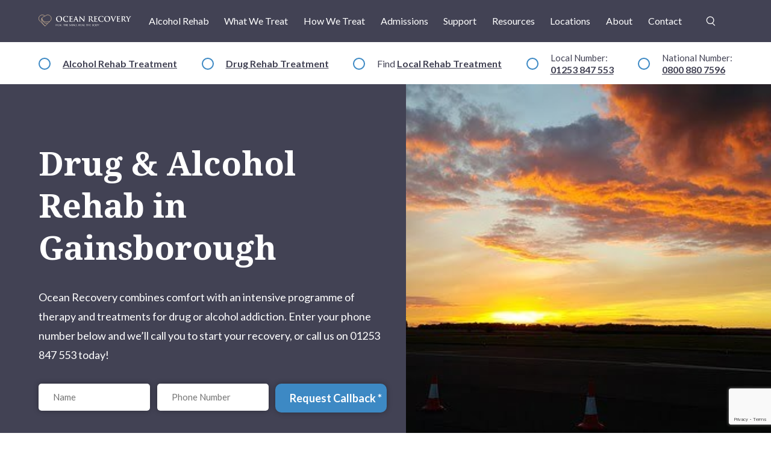

--- FILE ---
content_type: text/html; charset=UTF-8
request_url: https://oceanrecoverycentre.com/areas-covered/drug-alcohol-rehab-gainsborough/
body_size: 36325
content:
<!doctype html><html lang="en-GB" class="no-js"><head><meta charset="UTF-8">
<script type="text/javascript">
/* <![CDATA[ */
var gform;gform||(document.addEventListener("gform_main_scripts_loaded",function(){gform.scriptsLoaded=!0}),document.addEventListener("gform/theme/scripts_loaded",function(){gform.themeScriptsLoaded=!0}),window.addEventListener("DOMContentLoaded",function(){gform.domLoaded=!0}),gform={domLoaded:!1,scriptsLoaded:!1,themeScriptsLoaded:!1,isFormEditor:()=>"function"==typeof InitializeEditor,callIfLoaded:function(o){return!(!gform.domLoaded||!gform.scriptsLoaded||!gform.themeScriptsLoaded&&!gform.isFormEditor()||(gform.isFormEditor()&&console.warn("The use of gform.initializeOnLoaded() is deprecated in the form editor context and will be removed in Gravity Forms 3.1."),o(),0))},initializeOnLoaded:function(o){gform.callIfLoaded(o)||(document.addEventListener("gform_main_scripts_loaded",()=>{gform.scriptsLoaded=!0,gform.callIfLoaded(o)}),document.addEventListener("gform/theme/scripts_loaded",()=>{gform.themeScriptsLoaded=!0,gform.callIfLoaded(o)}),window.addEventListener("DOMContentLoaded",()=>{gform.domLoaded=!0,gform.callIfLoaded(o)}))},hooks:{action:{},filter:{}},addAction:function(o,r,e,t){gform.addHook("action",o,r,e,t)},addFilter:function(o,r,e,t){gform.addHook("filter",o,r,e,t)},doAction:function(o){gform.doHook("action",o,arguments)},applyFilters:function(o){return gform.doHook("filter",o,arguments)},removeAction:function(o,r){gform.removeHook("action",o,r)},removeFilter:function(o,r,e){gform.removeHook("filter",o,r,e)},addHook:function(o,r,e,t,n){null==gform.hooks[o][r]&&(gform.hooks[o][r]=[]);var d=gform.hooks[o][r];null==n&&(n=r+"_"+d.length),gform.hooks[o][r].push({tag:n,callable:e,priority:t=null==t?10:t})},doHook:function(r,o,e){var t;if(e=Array.prototype.slice.call(e,1),null!=gform.hooks[r][o]&&((o=gform.hooks[r][o]).sort(function(o,r){return o.priority-r.priority}),o.forEach(function(o){"function"!=typeof(t=o.callable)&&(t=window[t]),"action"==r?t.apply(null,e):e[0]=t.apply(null,e)})),"filter"==r)return e[0]},removeHook:function(o,r,t,n){var e;null!=gform.hooks[o][r]&&(e=(e=gform.hooks[o][r]).filter(function(o,r,e){return!!(null!=n&&n!=o.tag||null!=t&&t!=o.priority)}),gform.hooks[o][r]=e)}});
/* ]]> */
</script>

    <meta http-equiv="X-UA-Compatible" content="IE=edge">
    <meta name="viewport" content="width=device-width, initial-scale=1, shrink-to-fit=no">
	<link rel="profile" href="http://gmpg.org/xfn/11">

			<link rel="preconnect" href="https://fonts.googleapis.com">
		<link rel="preconnect" href="https://fonts.gstatic.com" crossorigin>
		<link href="https://fonts.googleapis.com/css2?family=Lato:ital,wght@0,100;0,300;0,400;0,700;0,900;1,100;1,300;1,400;1,700;1,900&family=Noto+Serif:ital,wght@0,400;0,700;1,400;1,700&display=swap" rel="stylesheet">
	

	<meta name='robots' content='index, follow, max-image-preview:large, max-snippet:-1, max-video-preview:-1' />
	<style>img:is([sizes="auto" i], [sizes^="auto," i]) { contain-intrinsic-size: 3000px 1500px }</style>
	
	<!-- This site is optimized with the Yoast SEO plugin v26.2 - https://yoast.com/wordpress/plugins/seo/ -->
	<title>Drug and Alcohol Rehab Gainsborough | Ocean Recovery Centre</title>
	<meta name="description" content="Discover our Drug and Alcohol Rehab Gainsborough, We offer state-of-the-art rehabilitation services to ensure you can live a healthy &amp; happy alcohol free life" />
	<link rel="canonical" href="https://oceanrecoverycentre.com/areas-covered/drug-alcohol-rehab-gainsborough/" />
	<meta property="og:locale" content="en_GB" />
	<meta property="og:type" content="article" />
	<meta property="og:title" content="Drug and Alcohol Rehab Gainsborough | Ocean Recovery Centre" />
	<meta property="og:description" content="Discover our Drug and Alcohol Rehab Gainsborough, We offer state-of-the-art rehabilitation services to ensure you can live a healthy &amp; happy alcohol free life" />
	<meta property="og:url" content="https://oceanrecoverycentre.com/areas-covered/drug-alcohol-rehab-gainsborough/" />
	<meta property="og:site_name" content="Ocean Recovery Centre" />
	<meta property="article:publisher" content="https://www.facebook.com/OceanRecoveryCentre/" />
	<meta name="twitter:card" content="summary_large_image" />
	<meta name="twitter:site" content="@OceanRecoveryNW" />
	<meta property="article:modified_time" content="2026-01-02 17:13:05" />
	<!-- / Yoast SEO plugin. -->


<link rel='dns-prefetch' href='//ajax.googleapis.com' />
<link rel='dns-prefetch' href='//cdn.jsdelivr.net' />
<link rel='dns-prefetch' href='//maps.googleapis.com' />
<link rel='dns-prefetch' href='//www.google.com' />
<style>locations-popup-container,countries-list,regions-list,counties-list,areas-col{content-visibility:auto;contain-intrinsic-size:1px 1000px;}</style>
<style id='classic-theme-styles-inline-css' type='text/css'>
/*! This file is auto-generated */
.wp-block-button__link{color:#fff;background-color:#32373c;border-radius:9999px;box-shadow:none;text-decoration:none;padding:calc(.667em + 2px) calc(1.333em + 2px);font-size:1.125em}.wp-block-file__button{background:#32373c;color:#fff;text-decoration:none}
</style>
<style id='qsm-quiz-style-inline-css' type='text/css'>


</style>
<style id='safe-svg-svg-icon-style-inline-css' type='text/css'>
.safe-svg-cover{text-align:center}.safe-svg-cover .safe-svg-inside{display:inline-block;max-width:100%}.safe-svg-cover svg{fill:currentColor;height:100%;max-height:100%;max-width:100%;width:100%}

</style>
<style id='global-styles-inline-css' type='text/css'>
:root{--wp--preset--aspect-ratio--square: 1;--wp--preset--aspect-ratio--4-3: 4/3;--wp--preset--aspect-ratio--3-4: 3/4;--wp--preset--aspect-ratio--3-2: 3/2;--wp--preset--aspect-ratio--2-3: 2/3;--wp--preset--aspect-ratio--16-9: 16/9;--wp--preset--aspect-ratio--9-16: 9/16;--wp--preset--color--black: #000000;--wp--preset--color--cyan-bluish-gray: #abb8c3;--wp--preset--color--white: #ffffff;--wp--preset--color--pale-pink: #f78da7;--wp--preset--color--vivid-red: #cf2e2e;--wp--preset--color--luminous-vivid-orange: #ff6900;--wp--preset--color--luminous-vivid-amber: #fcb900;--wp--preset--color--light-green-cyan: #7bdcb5;--wp--preset--color--vivid-green-cyan: #00d084;--wp--preset--color--pale-cyan-blue: #8ed1fc;--wp--preset--color--vivid-cyan-blue: #0693e3;--wp--preset--color--vivid-purple: #9b51e0;--wp--preset--gradient--vivid-cyan-blue-to-vivid-purple: linear-gradient(135deg,rgba(6,147,227,1) 0%,rgb(155,81,224) 100%);--wp--preset--gradient--light-green-cyan-to-vivid-green-cyan: linear-gradient(135deg,rgb(122,220,180) 0%,rgb(0,208,130) 100%);--wp--preset--gradient--luminous-vivid-amber-to-luminous-vivid-orange: linear-gradient(135deg,rgba(252,185,0,1) 0%,rgba(255,105,0,1) 100%);--wp--preset--gradient--luminous-vivid-orange-to-vivid-red: linear-gradient(135deg,rgba(255,105,0,1) 0%,rgb(207,46,46) 100%);--wp--preset--gradient--very-light-gray-to-cyan-bluish-gray: linear-gradient(135deg,rgb(238,238,238) 0%,rgb(169,184,195) 100%);--wp--preset--gradient--cool-to-warm-spectrum: linear-gradient(135deg,rgb(74,234,220) 0%,rgb(151,120,209) 20%,rgb(207,42,186) 40%,rgb(238,44,130) 60%,rgb(251,105,98) 80%,rgb(254,248,76) 100%);--wp--preset--gradient--blush-light-purple: linear-gradient(135deg,rgb(255,206,236) 0%,rgb(152,150,240) 100%);--wp--preset--gradient--blush-bordeaux: linear-gradient(135deg,rgb(254,205,165) 0%,rgb(254,45,45) 50%,rgb(107,0,62) 100%);--wp--preset--gradient--luminous-dusk: linear-gradient(135deg,rgb(255,203,112) 0%,rgb(199,81,192) 50%,rgb(65,88,208) 100%);--wp--preset--gradient--pale-ocean: linear-gradient(135deg,rgb(255,245,203) 0%,rgb(182,227,212) 50%,rgb(51,167,181) 100%);--wp--preset--gradient--electric-grass: linear-gradient(135deg,rgb(202,248,128) 0%,rgb(113,206,126) 100%);--wp--preset--gradient--midnight: linear-gradient(135deg,rgb(2,3,129) 0%,rgb(40,116,252) 100%);--wp--preset--font-size--small: 13px;--wp--preset--font-size--medium: 20px;--wp--preset--font-size--large: 36px;--wp--preset--font-size--x-large: 42px;--wp--preset--spacing--20: 0.44rem;--wp--preset--spacing--30: 0.67rem;--wp--preset--spacing--40: 1rem;--wp--preset--spacing--50: 1.5rem;--wp--preset--spacing--60: 2.25rem;--wp--preset--spacing--70: 3.38rem;--wp--preset--spacing--80: 5.06rem;--wp--preset--shadow--natural: 6px 6px 9px rgba(0, 0, 0, 0.2);--wp--preset--shadow--deep: 12px 12px 50px rgba(0, 0, 0, 0.4);--wp--preset--shadow--sharp: 6px 6px 0px rgba(0, 0, 0, 0.2);--wp--preset--shadow--outlined: 6px 6px 0px -3px rgba(255, 255, 255, 1), 6px 6px rgba(0, 0, 0, 1);--wp--preset--shadow--crisp: 6px 6px 0px rgba(0, 0, 0, 1);}:where(.is-layout-flex){gap: 0.5em;}:where(.is-layout-grid){gap: 0.5em;}body .is-layout-flex{display: flex;}.is-layout-flex{flex-wrap: wrap;align-items: center;}.is-layout-flex > :is(*, div){margin: 0;}body .is-layout-grid{display: grid;}.is-layout-grid > :is(*, div){margin: 0;}:where(.wp-block-columns.is-layout-flex){gap: 2em;}:where(.wp-block-columns.is-layout-grid){gap: 2em;}:where(.wp-block-post-template.is-layout-flex){gap: 1.25em;}:where(.wp-block-post-template.is-layout-grid){gap: 1.25em;}.has-black-color{color: var(--wp--preset--color--black) !important;}.has-cyan-bluish-gray-color{color: var(--wp--preset--color--cyan-bluish-gray) !important;}.has-white-color{color: var(--wp--preset--color--white) !important;}.has-pale-pink-color{color: var(--wp--preset--color--pale-pink) !important;}.has-vivid-red-color{color: var(--wp--preset--color--vivid-red) !important;}.has-luminous-vivid-orange-color{color: var(--wp--preset--color--luminous-vivid-orange) !important;}.has-luminous-vivid-amber-color{color: var(--wp--preset--color--luminous-vivid-amber) !important;}.has-light-green-cyan-color{color: var(--wp--preset--color--light-green-cyan) !important;}.has-vivid-green-cyan-color{color: var(--wp--preset--color--vivid-green-cyan) !important;}.has-pale-cyan-blue-color{color: var(--wp--preset--color--pale-cyan-blue) !important;}.has-vivid-cyan-blue-color{color: var(--wp--preset--color--vivid-cyan-blue) !important;}.has-vivid-purple-color{color: var(--wp--preset--color--vivid-purple) !important;}.has-black-background-color{background-color: var(--wp--preset--color--black) !important;}.has-cyan-bluish-gray-background-color{background-color: var(--wp--preset--color--cyan-bluish-gray) !important;}.has-white-background-color{background-color: var(--wp--preset--color--white) !important;}.has-pale-pink-background-color{background-color: var(--wp--preset--color--pale-pink) !important;}.has-vivid-red-background-color{background-color: var(--wp--preset--color--vivid-red) !important;}.has-luminous-vivid-orange-background-color{background-color: var(--wp--preset--color--luminous-vivid-orange) !important;}.has-luminous-vivid-amber-background-color{background-color: var(--wp--preset--color--luminous-vivid-amber) !important;}.has-light-green-cyan-background-color{background-color: var(--wp--preset--color--light-green-cyan) !important;}.has-vivid-green-cyan-background-color{background-color: var(--wp--preset--color--vivid-green-cyan) !important;}.has-pale-cyan-blue-background-color{background-color: var(--wp--preset--color--pale-cyan-blue) !important;}.has-vivid-cyan-blue-background-color{background-color: var(--wp--preset--color--vivid-cyan-blue) !important;}.has-vivid-purple-background-color{background-color: var(--wp--preset--color--vivid-purple) !important;}.has-black-border-color{border-color: var(--wp--preset--color--black) !important;}.has-cyan-bluish-gray-border-color{border-color: var(--wp--preset--color--cyan-bluish-gray) !important;}.has-white-border-color{border-color: var(--wp--preset--color--white) !important;}.has-pale-pink-border-color{border-color: var(--wp--preset--color--pale-pink) !important;}.has-vivid-red-border-color{border-color: var(--wp--preset--color--vivid-red) !important;}.has-luminous-vivid-orange-border-color{border-color: var(--wp--preset--color--luminous-vivid-orange) !important;}.has-luminous-vivid-amber-border-color{border-color: var(--wp--preset--color--luminous-vivid-amber) !important;}.has-light-green-cyan-border-color{border-color: var(--wp--preset--color--light-green-cyan) !important;}.has-vivid-green-cyan-border-color{border-color: var(--wp--preset--color--vivid-green-cyan) !important;}.has-pale-cyan-blue-border-color{border-color: var(--wp--preset--color--pale-cyan-blue) !important;}.has-vivid-cyan-blue-border-color{border-color: var(--wp--preset--color--vivid-cyan-blue) !important;}.has-vivid-purple-border-color{border-color: var(--wp--preset--color--vivid-purple) !important;}.has-vivid-cyan-blue-to-vivid-purple-gradient-background{background: var(--wp--preset--gradient--vivid-cyan-blue-to-vivid-purple) !important;}.has-light-green-cyan-to-vivid-green-cyan-gradient-background{background: var(--wp--preset--gradient--light-green-cyan-to-vivid-green-cyan) !important;}.has-luminous-vivid-amber-to-luminous-vivid-orange-gradient-background{background: var(--wp--preset--gradient--luminous-vivid-amber-to-luminous-vivid-orange) !important;}.has-luminous-vivid-orange-to-vivid-red-gradient-background{background: var(--wp--preset--gradient--luminous-vivid-orange-to-vivid-red) !important;}.has-very-light-gray-to-cyan-bluish-gray-gradient-background{background: var(--wp--preset--gradient--very-light-gray-to-cyan-bluish-gray) !important;}.has-cool-to-warm-spectrum-gradient-background{background: var(--wp--preset--gradient--cool-to-warm-spectrum) !important;}.has-blush-light-purple-gradient-background{background: var(--wp--preset--gradient--blush-light-purple) !important;}.has-blush-bordeaux-gradient-background{background: var(--wp--preset--gradient--blush-bordeaux) !important;}.has-luminous-dusk-gradient-background{background: var(--wp--preset--gradient--luminous-dusk) !important;}.has-pale-ocean-gradient-background{background: var(--wp--preset--gradient--pale-ocean) !important;}.has-electric-grass-gradient-background{background: var(--wp--preset--gradient--electric-grass) !important;}.has-midnight-gradient-background{background: var(--wp--preset--gradient--midnight) !important;}.has-small-font-size{font-size: var(--wp--preset--font-size--small) !important;}.has-medium-font-size{font-size: var(--wp--preset--font-size--medium) !important;}.has-large-font-size{font-size: var(--wp--preset--font-size--large) !important;}.has-x-large-font-size{font-size: var(--wp--preset--font-size--x-large) !important;}
:where(.wp-block-post-template.is-layout-flex){gap: 1.25em;}:where(.wp-block-post-template.is-layout-grid){gap: 1.25em;}
:where(.wp-block-columns.is-layout-flex){gap: 2em;}:where(.wp-block-columns.is-layout-grid){gap: 2em;}
:root :where(.wp-block-pullquote){font-size: 1.5em;line-height: 1.6;}
</style>
<link rel='stylesheet' id='saswp-style-css' href='https://oceanrecoverycentre.com/wp-content/plugins/schema-and-structured-data-for-wp/admin_section/css/saswp-style.min.css?ver=1.52' type='text/css' media='all' />
<link rel='stylesheet' id='subpage-critical-css' href='https://oceanrecoverycentre.com/wp-content/themes/ocean-recovery/subpage-critical.css?ver=1762264060' type='text/css' media='all' />
<link rel='stylesheet' id='styles-css' href='https://oceanrecoverycentre.com/wp-content/themes/ocean-recovery/style.css?ver=1761832510' type='text/css' media='all' />
<link rel='stylesheet' id='glightbox-css' href='https://cdn.jsdelivr.net/npm/glightbox/dist/css/glightbox.min.css?ver=6.8.3' type='text/css' media='all' />
<script type="text/javascript" src="https://ajax.googleapis.com/ajax/libs/jquery/3.6.0/jquery.min.js?ver=6.8.3" id="jquery-js"></script>
<script type="text/javascript" src="https://oceanrecoverycentre.com/wp-content/themes/ocean-recovery/critical.js?ver=1751031515" id="critical-js"></script>
<script src="https://cdn.jsdelivr.net/gh/mcstudios/glightbox/dist/js/glightbox.min.js?ver=6.8.3" defer="defer"></script>
<script src="https://maps.googleapis.com/maps/api/js?key=AIzaSyBcMe4L8fPWnHpIxiAgEO9oDOpsrJEpGjQ&ver=6.8.3" defer="defer"></script>
<link rel="https://api.w.org/" href="https://oceanrecoverycentre.com/wp-json/" /><link rel="EditURI" type="application/rsd+xml" title="RSD" href="https://oceanrecoverycentre.com/xmlrpc.php?rsd" />
<meta name="generator" content="WordPress 6.8.3" />
<link rel='shortlink' href='https://oceanrecoverycentre.com/?p=10552' />
<link rel="alternate" title="oEmbed (JSON)" type="application/json+oembed" href="https://oceanrecoverycentre.com/wp-json/oembed/1.0/embed?url=https%3A%2F%2Foceanrecoverycentre.com%2Fareas-covered%2Fdrug-alcohol-rehab-gainsborough%2F" />
<link rel="alternate" title="oEmbed (XML)" type="text/xml+oembed" href="https://oceanrecoverycentre.com/wp-json/oembed/1.0/embed?url=https%3A%2F%2Foceanrecoverycentre.com%2Fareas-covered%2Fdrug-alcohol-rehab-gainsborough%2F&#038;format=xml" />
<meta name="ti-site-data" content="[base64]" />        <script type="text/javascript">
            (function(c,l,a,r,i,t,y){
                c[a]=c[a]||function(){(c[a].q=c[a].q||[]).push(arguments)};
                t=l.createElement(r);t.async=1;t.src="https://www.clarity.ms/tag/"+i;
                y=l.getElementsByTagName(r)[0];y.parentNode.insertBefore(t,y);
            })(window, document, "clarity", "script", "94o8yogydz"); // <--- add the site id here
        </script>
        

<script type="application/ld+json" class="saswp-schema-markup-output">
[{"@context":"https:\/\/schema.org\/","@graph":[{"@context":"https:\/\/schema.org\/","@type":"SiteNavigationElement","@id":"https:\/\/oceanrecoverycentre.com\/#alcohol-rehab","name":"Alcohol Rehab","url":"https:\/\/oceanrecoverycentre.com\/what-we-treat\/alcohol-addiction\/alcohol-rehab\/"},{"@context":"https:\/\/schema.org\/","@type":"SiteNavigationElement","@id":"https:\/\/oceanrecoverycentre.com\/#what-we-treat","name":"What We Treat","url":"https:\/\/oceanrecoverycentre.com\/what-we-treat\/"},{"@context":"https:\/\/schema.org\/","@type":"SiteNavigationElement","@id":"https:\/\/oceanrecoverycentre.com\/#alcohol-addiction","name":"Alcohol Addiction","url":"https:\/\/oceanrecoverycentre.com\/what-we-treat\/alcohol-addiction\/"},{"@context":"https:\/\/schema.org\/","@type":"SiteNavigationElement","@id":"https:\/\/oceanrecoverycentre.com\/#drug-addiction","name":"Drug Addiction","url":"https:\/\/oceanrecoverycentre.com\/what-we-treat\/drug-addiction\/"},{"@context":"https:\/\/schema.org\/","@type":"SiteNavigationElement","@id":"https:\/\/oceanrecoverycentre.com\/#cocaine-addiction","name":"Cocaine Addiction","url":"https:\/\/oceanrecoverycentre.com\/what-we-treat\/cocaine-addiction\/"},{"@context":"https:\/\/schema.org\/","@type":"SiteNavigationElement","@id":"https:\/\/oceanrecoverycentre.com\/#heroin-addiction","name":"Heroin Addiction","url":"https:\/\/oceanrecoverycentre.com\/what-we-treat\/heroin-addiction\/"},{"@context":"https:\/\/schema.org\/","@type":"SiteNavigationElement","@id":"https:\/\/oceanrecoverycentre.com\/#cannabis-addiction","name":"Cannabis Addiction","url":"https:\/\/oceanrecoverycentre.com\/what-we-treat\/cannabis-addiction\/"},{"@context":"https:\/\/schema.org\/","@type":"SiteNavigationElement","@id":"https:\/\/oceanrecoverycentre.com\/#other-addictions-treatments","name":"Other Addictions Treatments","url":"https:\/\/oceanrecoverycentre.com\/what-we-treat\/other-drug-addictions\/"},{"@context":"https:\/\/schema.org\/","@type":"SiteNavigationElement","@id":"https:\/\/oceanrecoverycentre.com\/#alcohol-rehab","name":"Alcohol Rehab","url":"https:\/\/oceanrecoverycentre.com\/what-we-treat\/alcohol-addiction\/alcohol-rehab\/"},{"@context":"https:\/\/schema.org\/","@type":"SiteNavigationElement","@id":"https:\/\/oceanrecoverycentre.com\/#drug-rehab","name":"Drug Rehab","url":"https:\/\/oceanrecoverycentre.com\/what-we-treat\/drug-addiction\/drug-rehab\/"},{"@context":"https:\/\/schema.org\/","@type":"SiteNavigationElement","@id":"https:\/\/oceanrecoverycentre.com\/#cocaine-rehab","name":"Cocaine Rehab","url":"https:\/\/oceanrecoverycentre.com\/what-we-treat\/cocaine-addiction\/cocaine-rehab\/"},{"@context":"https:\/\/schema.org\/","@type":"SiteNavigationElement","@id":"https:\/\/oceanrecoverycentre.com\/#heroin-rehab","name":"Heroin Rehab","url":"https:\/\/oceanrecoverycentre.com\/what-we-treat\/heroin-addiction\/heroin-rehab\/"},{"@context":"https:\/\/schema.org\/","@type":"SiteNavigationElement","@id":"https:\/\/oceanrecoverycentre.com\/#cannabis-rehab","name":"Cannabis Rehab","url":"https:\/\/oceanrecoverycentre.com\/what-we-treat\/cannabis-addiction\/cannabis-rehab\/"},{"@context":"https:\/\/schema.org\/","@type":"SiteNavigationElement","@id":"https:\/\/oceanrecoverycentre.com\/#prescription-drug-rehab","name":"Prescription Drug Rehab","url":"https:\/\/oceanrecoverycentre.com\/what-we-treat\/other-drug-addictions\/prescription-drug-rehab\/"},{"@context":"https:\/\/schema.org\/","@type":"SiteNavigationElement","@id":"https:\/\/oceanrecoverycentre.com\/#alcohol-detox","name":"Alcohol Detox","url":"https:\/\/oceanrecoverycentre.com\/what-we-treat\/alcohol-addiction\/alcohol-detox\/"},{"@context":"https:\/\/schema.org\/","@type":"SiteNavigationElement","@id":"https:\/\/oceanrecoverycentre.com\/#drug-detox","name":"Drug Detox","url":"https:\/\/oceanrecoverycentre.com\/what-we-treat\/drug-addiction\/drug-detox\/"},{"@context":"https:\/\/schema.org\/","@type":"SiteNavigationElement","@id":"https:\/\/oceanrecoverycentre.com\/#cannabis-detox","name":"Cannabis Detox","url":"https:\/\/oceanrecoverycentre.com\/what-we-treat\/cannabis-addiction\/cannabis-detox\/"},{"@context":"https:\/\/schema.org\/","@type":"SiteNavigationElement","@id":"https:\/\/oceanrecoverycentre.com\/#heroin-detox","name":"Heroin Detox","url":"https:\/\/oceanrecoverycentre.com\/what-we-treat\/heroin-addiction\/heroin-detox\/"},{"@context":"https:\/\/schema.org\/","@type":"SiteNavigationElement","@id":"https:\/\/oceanrecoverycentre.com\/#cocaine-detox","name":"Cocaine Detox","url":"https:\/\/oceanrecoverycentre.com\/what-we-treat\/cocaine-addiction\/cocaine-detox\/"},{"@context":"https:\/\/schema.org\/","@type":"SiteNavigationElement","@id":"https:\/\/oceanrecoverycentre.com\/#how-we-treat","name":"How We Treat","url":"https:\/\/oceanrecoverycentre.com\/how-we-treat\/"},{"@context":"https:\/\/schema.org\/","@type":"SiteNavigationElement","@id":"https:\/\/oceanrecoverycentre.com\/#therapies","name":"Therapies","url":"https:\/\/oceanrecoverycentre.com\/how-we-treat\/our-therapies\/"},{"@context":"https:\/\/schema.org\/","@type":"SiteNavigationElement","@id":"https:\/\/oceanrecoverycentre.com\/#addiction-counselling","name":"Addiction Counselling","url":"https:\/\/oceanrecoverycentre.com\/how-we-treat\/our-therapies\/addiction-counselling\/"},{"@context":"https:\/\/schema.org\/","@type":"SiteNavigationElement","@id":"https:\/\/oceanrecoverycentre.com\/#cognitive-behavioural-therapy-cbt","name":"Cognitive Behavioural Therapy (CBT)","url":"https:\/\/oceanrecoverycentre.com\/how-we-treat\/our-therapies\/cognitive-behavioural-therapy-cbt\/"},{"@context":"https:\/\/schema.org\/","@type":"SiteNavigationElement","@id":"https:\/\/oceanrecoverycentre.com\/#creative-therapy","name":"Creative Therapy","url":"https:\/\/oceanrecoverycentre.com\/how-we-treat\/our-therapies\/creative-therapy\/"},{"@context":"https:\/\/schema.org\/","@type":"SiteNavigationElement","@id":"https:\/\/oceanrecoverycentre.com\/#group-therapy","name":"Group Therapy","url":"https:\/\/oceanrecoverycentre.com\/how-we-treat\/our-therapies\/group-therapy\/"},{"@context":"https:\/\/schema.org\/","@type":"SiteNavigationElement","@id":"https:\/\/oceanrecoverycentre.com\/#art-therapy","name":"Art Therapy","url":"https:\/\/oceanrecoverycentre.com\/how-we-treat\/our-therapies\/art-therapy\/"},{"@context":"https:\/\/schema.org\/","@type":"SiteNavigationElement","@id":"https:\/\/oceanrecoverycentre.com\/#drama-therapy","name":"Drama Therapy","url":"https:\/\/oceanrecoverycentre.com\/how-we-treat\/our-therapies\/drama-therapy\/"},{"@context":"https:\/\/schema.org\/","@type":"SiteNavigationElement","@id":"https:\/\/oceanrecoverycentre.com\/#acceptance-and-commitment-therapy","name":"Acceptance and Commitment Therapy","url":"https:\/\/oceanrecoverycentre.com\/how-we-treat\/our-therapies\/acceptance-and-commitment-therapy\/"},{"@context":"https:\/\/schema.org\/","@type":"SiteNavigationElement","@id":"https:\/\/oceanrecoverycentre.com\/#pabrinex-injections","name":"Pabrinex Injections","url":"https:\/\/oceanrecoverycentre.com\/how-we-treat\/our-therapies\/pabrinex-injections\/"},{"@context":"https:\/\/schema.org\/","@type":"SiteNavigationElement","@id":"https:\/\/oceanrecoverycentre.com\/#psychoeducation","name":"Psychoeducation","url":"https:\/\/oceanrecoverycentre.com\/how-we-treat\/our-therapies\/psychoeducation\/"},{"@context":"https:\/\/schema.org\/","@type":"SiteNavigationElement","@id":"https:\/\/oceanrecoverycentre.com\/#rehab-aftercare","name":"Rehab Aftercare","url":"https:\/\/oceanrecoverycentre.com\/how-we-treat\/aftercare\/"},{"@context":"https:\/\/schema.org\/","@type":"SiteNavigationElement","@id":"https:\/\/oceanrecoverycentre.com\/#relapse-prevention","name":"Relapse Prevention","url":"https:\/\/oceanrecoverycentre.com\/how-we-treat\/aftercare\/relapse-prevention\/"},{"@context":"https:\/\/schema.org\/","@type":"SiteNavigationElement","@id":"https:\/\/oceanrecoverycentre.com\/#private-drug-and-alcohol-rehab","name":"Private Drug and Alcohol Rehab","url":"https:\/\/oceanrecoverycentre.com\/how-we-treat\/private-drug-and-alcohol-rehab\/"},{"@context":"https:\/\/schema.org\/","@type":"SiteNavigationElement","@id":"https:\/\/oceanrecoverycentre.com\/#admissions","name":"Admissions","url":"https:\/\/oceanrecoverycentre.com\/admissions\/"},{"@context":"https:\/\/schema.org\/","@type":"SiteNavigationElement","@id":"https:\/\/oceanrecoverycentre.com\/#faqs","name":"FAQ\u2019s","url":"https:\/\/oceanrecoverycentre.com\/admissions\/faqs\/"},{"@context":"https:\/\/schema.org\/","@type":"SiteNavigationElement","@id":"https:\/\/oceanrecoverycentre.com\/#what-can-i-bring-to-rehab","name":"> What Can I Bring To Rehab?","url":"https:\/\/oceanrecoverycentre.com\/admissions\/faqs\/what-to-bring\/"},{"@context":"https:\/\/schema.org\/","@type":"SiteNavigationElement","@id":"https:\/\/oceanrecoverycentre.com\/#how-much-does-rehab-cost","name":"> How Much Does Rehab Cost?","url":"https:\/\/oceanrecoverycentre.com\/admissions\/faqs\/rehab-cost\/"},{"@context":"https:\/\/schema.org\/","@type":"SiteNavigationElement","@id":"https:\/\/oceanrecoverycentre.com\/#can-i-bring-my-car","name":"> Can I Bring My Car?","url":"https:\/\/oceanrecoverycentre.com\/admissions\/faqs\/can-i-bring-my-car-to-rehab\/"},{"@context":"https:\/\/schema.org\/","@type":"SiteNavigationElement","@id":"https:\/\/oceanrecoverycentre.com\/#are-all-the-staff-fully-qualified","name":"> Are All the Staff Fully Qualified?","url":"https:\/\/oceanrecoverycentre.com\/admissions\/faqs\/are-all-the-staff-fully-qualified\/"},{"@context":"https:\/\/schema.org\/","@type":"SiteNavigationElement","@id":"https:\/\/oceanrecoverycentre.com\/#can-i-have-visitors-during-my-stay","name":"> Can I Have Visitors During My Stay?","url":"https:\/\/oceanrecoverycentre.com\/admissions\/faqs\/can-i-have-visitors-during-my-stay\/"},{"@context":"https:\/\/schema.org\/","@type":"SiteNavigationElement","@id":"https:\/\/oceanrecoverycentre.com\/#can-i-receive-letters-parcels","name":"> Can I Receive Letters\/Parcels?","url":"https:\/\/oceanrecoverycentre.com\/admissions\/faqs\/can-i-receive-letters-and-parcels\/"},{"@context":"https:\/\/schema.org\/","@type":"SiteNavigationElement","@id":"https:\/\/oceanrecoverycentre.com\/#is-smoking-allowed","name":"> Is Smoking Allowed?","url":"https:\/\/oceanrecoverycentre.com\/admissions\/faqs\/is-smoking-allowed-at-ocean-recovery\/"},{"@context":"https:\/\/schema.org\/","@type":"SiteNavigationElement","@id":"https:\/\/oceanrecoverycentre.com\/#enhanced-assessment-services","name":"Enhanced Assessment Services","url":"https:\/\/oceanrecoverycentre.com\/admissions\/enhanced-drug-and-alcohol-assessment-services\/"},{"@context":"https:\/\/schema.org\/","@type":"SiteNavigationElement","@id":"https:\/\/oceanrecoverycentre.com\/#support","name":"Support","url":"https:\/\/oceanrecoverycentre.com\/support\/"},{"@context":"https:\/\/schema.org\/","@type":"SiteNavigationElement","@id":"https:\/\/oceanrecoverycentre.com\/#support-for-families","name":"Support For Families","url":"https:\/\/oceanrecoverycentre.com\/support\/family-referral-intervention\/"},{"@context":"https:\/\/schema.org\/","@type":"SiteNavigationElement","@id":"https:\/\/oceanrecoverycentre.com\/#support-for-friends","name":"Support For Friends","url":"https:\/\/oceanrecoverycentre.com\/support\/friend-referrals\/"},{"@context":"https:\/\/schema.org\/","@type":"SiteNavigationElement","@id":"https:\/\/oceanrecoverycentre.com\/#support-for-yourself","name":"Support For Yourself","url":"https:\/\/oceanrecoverycentre.com\/support\/self-referrals\/"},{"@context":"https:\/\/schema.org\/","@type":"SiteNavigationElement","@id":"https:\/\/oceanrecoverycentre.com\/#support-for-employees","name":"Support For Employees","url":"https:\/\/oceanrecoverycentre.com\/support\/employer-referrals\/"},{"@context":"https:\/\/schema.org\/","@type":"SiteNavigationElement","@id":"https:\/\/oceanrecoverycentre.com\/#resources","name":"Resources","url":"https:\/\/oceanrecoverycentre.com\/resources\/"},{"@context":"https:\/\/schema.org\/","@type":"SiteNavigationElement","@id":"https:\/\/oceanrecoverycentre.com\/#alcohol-resources","name":"Alcohol Resources","url":"https:\/\/oceanrecoverycentre.com\/what-we-treat\/alcohol-addiction\/"},{"@context":"https:\/\/schema.org\/","@type":"SiteNavigationElement","@id":"https:\/\/oceanrecoverycentre.com\/#what-is-alcohol-abuse","name":"What is Alcohol Abuse?","url":"https:\/\/oceanrecoverycentre.com\/what-we-treat\/alcohol-addiction\/what-is-alcohol-abuse\/"},{"@context":"https:\/\/schema.org\/","@type":"SiteNavigationElement","@id":"https:\/\/oceanrecoverycentre.com\/#what-is-alcoholism","name":"What is Alcoholism?","url":"https:\/\/oceanrecoverycentre.com\/what-we-treat\/alcohol-addiction\/what-is-alcoholism\/"},{"@context":"https:\/\/schema.org\/","@type":"SiteNavigationElement","@id":"https:\/\/oceanrecoverycentre.com\/#am-i-an-alcoholic","name":"Am I An Alcoholic?","url":"https:\/\/oceanrecoverycentre.com\/what-we-treat\/alcohol-addiction\/what-is-alcoholism\/am-i-an-alcoholic\/"},{"@context":"https:\/\/schema.org\/","@type":"SiteNavigationElement","@id":"https:\/\/oceanrecoverycentre.com\/#facts-about-alcoholism","name":"Facts About Alcoholism","url":"https:\/\/oceanrecoverycentre.com\/what-we-treat\/alcohol-addiction\/what-is-alcoholism\/facts-about-alcoholism\/"},{"@context":"https:\/\/schema.org\/","@type":"SiteNavigationElement","@id":"https:\/\/oceanrecoverycentre.com\/#symptoms-of-alcoholism","name":"Symptoms of Alcoholism","url":"https:\/\/oceanrecoverycentre.com\/what-we-treat\/alcohol-addiction\/what-is-alcoholism\/symptoms-of-alcoholism\/"},{"@context":"https:\/\/schema.org\/","@type":"SiteNavigationElement","@id":"https:\/\/oceanrecoverycentre.com\/#alcohol-withdrawal-symptoms","name":"Alcohol Withdrawal Symptoms","url":"https:\/\/oceanrecoverycentre.com\/what-we-treat\/alcohol-addiction\/alcohol-detox\/withdrawal-symptoms\/"},{"@context":"https:\/\/schema.org\/","@type":"SiteNavigationElement","@id":"https:\/\/oceanrecoverycentre.com\/#drug-resources","name":"Drug Resources","url":"https:\/\/oceanrecoverycentre.com\/what-we-treat\/drug-addiction\/"},{"@context":"https:\/\/schema.org\/","@type":"SiteNavigationElement","@id":"https:\/\/oceanrecoverycentre.com\/#what-is-drug-abuse","name":"What is Drug Abuse?","url":"https:\/\/oceanrecoverycentre.com\/what-we-treat\/drug-addiction\/what-is-drug-abuse\/"},{"@context":"https:\/\/schema.org\/","@type":"SiteNavigationElement","@id":"https:\/\/oceanrecoverycentre.com\/#symptoms-of-heroin-addiction","name":"Symptoms of Heroin Addiction","url":"https:\/\/oceanrecoverycentre.com\/what-we-treat\/heroin-addiction\/symptoms-of-heroin-addiction\/"},{"@context":"https:\/\/schema.org\/","@type":"SiteNavigationElement","@id":"https:\/\/oceanrecoverycentre.com\/#news","name":"News","url":"https:\/\/oceanrecoverycentre.com\/resources\/news\/"},{"@context":"https:\/\/schema.org\/","@type":"SiteNavigationElement","@id":"https:\/\/oceanrecoverycentre.com\/#alcohol","name":"Alcohol","url":"https:\/\/oceanrecoverycentre.com\/?s=alcohol"},{"@context":"https:\/\/schema.org\/","@type":"SiteNavigationElement","@id":"https:\/\/oceanrecoverycentre.com\/#drug","name":"Drug","url":"https:\/\/oceanrecoverycentre.com\/?s=drug"},{"@context":"https:\/\/schema.org\/","@type":"SiteNavigationElement","@id":"https:\/\/oceanrecoverycentre.com\/#covid-19","name":"COVID-19","url":"https:\/\/oceanrecoverycentre.com\/?s=covid-19"},{"@context":"https:\/\/schema.org\/","@type":"SiteNavigationElement","@id":"https:\/\/oceanrecoverycentre.com\/#useful-guides","name":"Useful Guides","url":"https:\/\/oceanrecoverycentre.com\/?s=guide"},{"@context":"https:\/\/schema.org\/","@type":"SiteNavigationElement","@id":"https:\/\/oceanrecoverycentre.com\/#locations","name":"Locations","url":"https:\/\/oceanrecoverycentre.com\/areas-covered\/"},{"@context":"https:\/\/schema.org\/","@type":"SiteNavigationElement","@id":"https:\/\/oceanrecoverycentre.com\/#england","name":"England","url":"https:\/\/oceanrecoverycentre.com\/areas-covered\/drug-and-alcohol-rehab-england\/"},{"@context":"https:\/\/schema.org\/","@type":"SiteNavigationElement","@id":"https:\/\/oceanrecoverycentre.com\/#merseyside","name":"Merseyside","url":"https:\/\/oceanrecoverycentre.com\/areas-covered\/drug-and-alcohol-rehab-merseyside\/"},{"@context":"https:\/\/schema.org\/","@type":"SiteNavigationElement","@id":"https:\/\/oceanrecoverycentre.com\/#north-yorkshire","name":"North Yorkshire","url":"https:\/\/oceanrecoverycentre.com\/areas-covered\/drug-and-alcohol-rehab-in-north-yorkshire\/"},{"@context":"https:\/\/schema.org\/","@type":"SiteNavigationElement","@id":"https:\/\/oceanrecoverycentre.com\/#south-yorkshire","name":"South Yorkshire","url":"https:\/\/oceanrecoverycentre.com\/areas-covered\/drug-and-alcohol-rehab-in-south-yorkshire\/"},{"@context":"https:\/\/schema.org\/","@type":"SiteNavigationElement","@id":"https:\/\/oceanrecoverycentre.com\/#west-yorkshire","name":"West Yorkshire","url":"https:\/\/oceanrecoverycentre.com\/areas-covered\/drug-and-alcohol-rehab-in-west-yorkshire\/"},{"@context":"https:\/\/schema.org\/","@type":"SiteNavigationElement","@id":"https:\/\/oceanrecoverycentre.com\/#lancashire","name":"Lancashire","url":"https:\/\/oceanrecoverycentre.com\/areas-covered\/drug-and-alcohol-rehab-lancashire\/"},{"@context":"https:\/\/schema.org\/","@type":"SiteNavigationElement","@id":"https:\/\/oceanrecoverycentre.com\/#cheshire","name":"Cheshire","url":"https:\/\/oceanrecoverycentre.com\/areas-covered\/drug-and-alcohol-rehab-cheshire\/"},{"@context":"https:\/\/schema.org\/","@type":"SiteNavigationElement","@id":"https:\/\/oceanrecoverycentre.com\/#birmingham","name":"Birmingham","url":"https:\/\/oceanrecoverycentre.com\/areas-covered\/drug-and-alcohol-rehab-birmingham\/"},{"@context":"https:\/\/schema.org\/","@type":"SiteNavigationElement","@id":"https:\/\/oceanrecoverycentre.com\/#manchester","name":"Manchester","url":"https:\/\/oceanrecoverycentre.com\/areas-covered\/alcohol-rehab-manchester\/"},{"@context":"https:\/\/schema.org\/","@type":"SiteNavigationElement","@id":"https:\/\/oceanrecoverycentre.com\/#wales","name":"Wales","url":"https:\/\/oceanrecoverycentre.com\/areas-covered\/drug-and-alcohol-rehab-wales\/"},{"@context":"https:\/\/schema.org\/","@type":"SiteNavigationElement","@id":"https:\/\/oceanrecoverycentre.com\/#north-wales","name":"North Wales","url":"https:\/\/oceanrecoverycentre.com\/areas-covered\/drug-and-alcohol-rehab-north-wales\/"},{"@context":"https:\/\/schema.org\/","@type":"SiteNavigationElement","@id":"https:\/\/oceanrecoverycentre.com\/#cardiff","name":"Cardiff","url":"https:\/\/oceanrecoverycentre.com\/areas-covered\/drug-and-alcohol-rehab-cardiff\/"},{"@context":"https:\/\/schema.org\/","@type":"SiteNavigationElement","@id":"https:\/\/oceanrecoverycentre.com\/#swansea","name":"Swansea","url":"https:\/\/oceanrecoverycentre.com\/areas-covered\/drug-alcohol-rehab-swansea\/"},{"@context":"https:\/\/schema.org\/","@type":"SiteNavigationElement","@id":"https:\/\/oceanrecoverycentre.com\/#wrexham","name":"Wrexham","url":"https:\/\/oceanrecoverycentre.com\/areas-covered\/drug-and-alcohol-rehab-wrexham\/"},{"@context":"https:\/\/schema.org\/","@type":"SiteNavigationElement","@id":"https:\/\/oceanrecoverycentre.com\/#scotland","name":"Scotland","url":"https:\/\/oceanrecoverycentre.com\/areas-covered\/drug-and-alcohol-rehab-scotland\/"},{"@context":"https:\/\/schema.org\/","@type":"SiteNavigationElement","@id":"https:\/\/oceanrecoverycentre.com\/#glasgow","name":"Glasgow","url":"https:\/\/oceanrecoverycentre.com\/areas-covered\/drug-and-alcohol-rehab-glasgow\/"},{"@context":"https:\/\/schema.org\/","@type":"SiteNavigationElement","@id":"https:\/\/oceanrecoverycentre.com\/#edinburgh","name":"Edinburgh","url":"https:\/\/oceanrecoverycentre.com\/areas-covered\/drug-and-alcohol-rehab-edinburgh\/"},{"@context":"https:\/\/schema.org\/","@type":"SiteNavigationElement","@id":"https:\/\/oceanrecoverycentre.com\/#aberdeen","name":"Aberdeen","url":"https:\/\/oceanrecoverycentre.com\/areas-covered\/drug-alcohol-rehab-aberdeen\/"},{"@context":"https:\/\/schema.org\/","@type":"SiteNavigationElement","@id":"https:\/\/oceanrecoverycentre.com\/#dundee","name":"Dundee","url":"https:\/\/oceanrecoverycentre.com\/areas-covered\/drug-alcohol-rehab-dundee\/"},{"@context":"https:\/\/schema.org\/","@type":"SiteNavigationElement","@id":"https:\/\/oceanrecoverycentre.com\/#ayrshire","name":"Ayrshire","url":"https:\/\/oceanrecoverycentre.com\/areas-covered\/drug-alcohol-rehab-ayrshire\/"},{"@context":"https:\/\/schema.org\/","@type":"SiteNavigationElement","@id":"https:\/\/oceanrecoverycentre.com\/#about","name":"About","url":"https:\/\/oceanrecoverycentre.com\/about\/"},{"@context":"https:\/\/schema.org\/","@type":"SiteNavigationElement","@id":"https:\/\/oceanrecoverycentre.com\/#why-ocean-recovery","name":"Why Ocean Recovery?","url":"https:\/\/oceanrecoverycentre.com\/about\/why-ocean-recovery\/"},{"@context":"https:\/\/schema.org\/","@type":"SiteNavigationElement","@id":"https:\/\/oceanrecoverycentre.com\/#our-vision-values","name":"Our vision &#038; values","url":"https:\/\/oceanrecoverycentre.com\/about\/why-ocean-recovery\/our-vision-and-values\/"},{"@context":"https:\/\/schema.org\/","@type":"SiteNavigationElement","@id":"https:\/\/oceanrecoverycentre.com\/#our-facilities","name":"Our Facilities","url":"https:\/\/oceanrecoverycentre.com\/about\/facilities\/"},{"@context":"https:\/\/schema.org\/","@type":"SiteNavigationElement","@id":"https:\/\/oceanrecoverycentre.com\/#our-reviews","name":"Our Reviews","url":"https:\/\/oceanrecoverycentre.com\/about\/reviews\/"},{"@context":"https:\/\/schema.org\/","@type":"SiteNavigationElement","@id":"https:\/\/oceanrecoverycentre.com\/#cqc-accreditation","name":"CQC Accreditation","url":"https:\/\/oceanrecoverycentre.com\/about\/cqc-accreditation\/"},{"@context":"https:\/\/schema.org\/","@type":"SiteNavigationElement","@id":"https:\/\/oceanrecoverycentre.com\/#our-team","name":"Our Team","url":"https:\/\/oceanrecoverycentre.com\/about\/the-team\/"},{"@context":"https:\/\/schema.org\/","@type":"SiteNavigationElement","@id":"https:\/\/oceanrecoverycentre.com\/#director-john-gillen","name":"Director - John Gillen","url":"https:\/\/oceanrecoverycentre.com\/about\/the-team\/about-john-gillen\/"},{"@context":"https:\/\/schema.org\/","@type":"SiteNavigationElement","@id":"https:\/\/oceanrecoverycentre.com\/#contact","name":"Contact","url":"https:\/\/oceanrecoverycentre.com\/contact\/"}]},

{"@context":"https:\/\/schema.org\/","@type":"WebSite","@id":"https:\/\/oceanrecoverycentre.com#website","headline":"Ocean Recovery Centre","name":"Ocean Recovery Centre","description":"UK Based Drug &amp; Alcohol Rehab Centre","url":"https:\/\/oceanrecoverycentre.com","potentialAction":{"@type":"SearchAction","target":"https:\/\/oceanrecoverycentre.com?s={search_term_string}","query-input":"required name=search_term_string"}},

{"@context":"https:\/\/schema.org\/","@type":"BreadcrumbList","@id":"https:\/\/oceanrecoverycentre.com\/areas-covered\/drug-alcohol-rehab-gainsborough\/#breadcrumb","itemListElement":[{"@type":"ListItem","position":1,"item":{"@id":"https:\/\/oceanrecoverycentre.com","name":"Ocean Recovery Centre"}},{"@type":"ListItem","position":2,"item":{"@id":"https:\/\/oceanrecoverycentre.com\/locations\/","name":"Areas Covered"}},{"@type":"ListItem","position":3,"item":{"@id":"https:\/\/oceanrecoverycentre.com\/areas-covered\/drug-alcohol-rehab-gainsborough\/","name":"Drug and Alcohol Rehab Gainsborough | Ocean Recovery Centre"}}]},

{"@context":"https:\/\/schema.org\/","@type":"MedicalOrganization","@id":"https:\/\/oceanrecoverycentre.com#Organization","name":"Ocean Recovery Centre","url":"https:\/\/oceanrecoverycentre.com","sameAs":["https:\/\/twitter.com\/OceanRecoveryNW%20","https:\/\/www.facebook.com\/OceanRecoveryCentre"],"legalName":"Ocean Recovery Centre","logo":{"@type":"ImageObject","url":"https:\/\/oceanrecoverycentre.com\/wp-content\/uploads\/2021\/05\/ocean-logo.svg","width":"471","height":"58"},"contactPoint":{"@type":"ContactPoint","contactType":"customer support","telephone":"+441253 847 553","url":"https:\/\/oceanrecoverycentre.com\/contact\/"}}]
</script>

<link rel="icon" href="https://oceanrecoverycentre.com/wp-content/uploads/2021/05/favicon-1.png" sizes="32x32" />
<link rel="icon" href="https://oceanrecoverycentre.com/wp-content/uploads/2021/05/favicon-1.png" sizes="192x192" />
<link rel="apple-touch-icon" href="https://oceanrecoverycentre.com/wp-content/uploads/2021/05/favicon-1.png" />
<meta name="msapplication-TileImage" content="https://oceanrecoverycentre.com/wp-content/uploads/2021/05/favicon-1.png" />
		<style type="text/css" id="wp-custom-css">
			.single-locations #content {
    margin-top: 1rem;
}

.mobile-banner-image {
	width: 100vw;
}

@media screen and (min-width: 1100px) {
	.mobile-banner-image {
		display: none;
	}
}


@media (min-width: 1200px) {
	.side-menu {
		width: 100%;
	}
}

.side-menu ul ul {
	max-height: 300px;
	overflow-y: scroll;
}

header nav.menu-wrapper ul.menu li a {
	    text-transform: initial!important;
}

@media (min-width: 1100px) {
	.top-cta .container .feature p .number {
		font-size: 15px;
    line-height: 20px;
	}
}

.location-page-spacing {
	margin-bottom: -150px;
}

@media (max-width: 879px) {
	.location-page-spacing {
	margin-bottom: 0;
}
}

.glide__arrow, a {
	color: white;
}

.content-section .content-block p:last-of-type {
	margin-bottom: 2rem;
}

body .main-content ul li {
	font-size: 18px;
}

body .main-content ul li {
    list-style: none;
    padding-left: 1rem;
    background-image: none;
    background-repeat: no-repeat;
    background-position: left center;
    margin-bottom: 1rem;
    list-style-image: url(/wp-content/themes/ocean-recovery/assets/img/icons/alt-bullet-point.svg);
    line-height: 30px;
}

.main-content .areas-we-cover .inner-content ul li {
	    list-style-image: url(/wp-content/themes/ocean-recovery/assets/img/icons/alt-bullet-point.svg);
}


.container .sidebar-layout .main-content .quick-access-section li {
	background-image: none;
	list-style-image: url(/wp-content/themes/ocean-recovery/assets/img/icons/bullet-point.svg);
}

.home-block-content .block .row .content .inner-content 
.glide__arrow, a {
	text-decoration: none;
    font-weight: 700;
	color: #3D89C4;
}

.top-image-cta .wrap .button {
	text-align: center;
}

.wpt_test .question {
	  margin-bottom: 3rem;
    line-height: 25px;
}

.wpt_test.get_results div.description {
	  font-family: "Lato", sans-serif;
    font-size: 18px;
    line-height: 32px;
    word-wrap: break-word;
}

.single-wpt_test h2, h3 {
	padding-left: 0px!important;
	border-left: none!important;
}

.wpt_test {
	  font-family: "Lato", sans-serif;
    font-size: 18px;
    line-height: 32px;
    word-wrap: break-word;
}

.wpt_test .button {
    padding: 10px;
    border: none;
    border-radius: 5px;
}

.wpt_test .button:hover {
	  background-color: dodgerblue;
    color: white;
	  cursor: pointer;
	  font-weight: 700;
}

.body {
	overflow-x: hidden;
}

.gfield_visibility_hidden {
	display: none;
}

.top-image-cta .inner-content .location-callback {
	margin-top: 2rem;
}		</style>
		<!-- Google Tag Manager -->
<script>(function(w,d,s,l,i){w[l]=w[l]||[];w[l].push({'gtm.start':
new Date().getTime(),event:'gtm.js'});var f=d.getElementsByTagName(s)[0],
j=d.createElement(s),dl=l!='dataLayer'?'&l='+l:'';j.async=true;j.src=
'https://www.googletagmanager.com/gtm.js?id='+i+dl;f.parentNode.insertBefore(j,f);
})(window,document,'script','dataLayer','GTM-KV4ZW9G');</script>
<!-- End Google Tag Manager -->
<!-- AMP - FAQ -->
<meta name="amp-script-src" content="sha384-Y6BgEoQauxBov0Dor6cerIM9lPHR0vGen0eULOx-v5vuO1dXv3iey8q0p8tIPuVp">

<!-- Amp - Additional Resources -->
<meta name="amp-script-src" content="sha384-Zj_wAbu-_mtnAJy6DttOPg-86CwgLjg1sVefxmOgDWGya_VJc9BhPTNmz8_eS3vu">

<meta name="geo.region" content="GB" />
<meta name="geo.placename" content="Cheltenham" />
<meta name="geo.position" content="51.899569;-2.071156" />
<meta name="ICBM" content="51.899569, -2.071156" />

	<!-- Meta Pixel Code -->
	<script>
	!function(f,b,e,v,n,t,s)
	{if(f.fbq)return;n=f.fbq=function(){n.callMethod?
	n.callMethod.apply(n,arguments):n.queue.push(arguments)};
	if(!f._fbq)f._fbq=n;n.push=n;n.loaded=!0;n.version='2.0';
	n.queue=[];t=b.createElement(e);t.async=!0;
	t.src=v;s=b.getElementsByTagName(e)[0];
	s.parentNode.insertBefore(t,s)}(window, document,'script',
	'https://connect.facebook.net/en_US/fbevents.js');
	fbq('init', '861517737925315');
	fbq('track', 'PageView');
	</script>
	<!-- End Meta Pixel Code -->
	<script src="https://cdn.jsdelivr.net/npm/js-cookie@3.0.5/dist/js.cookie.min.js"></script>

</head>

<body class="wp-singular locations-template-default single single-locations postid-10552 wp-theme-ocean-recovery">

	<noscript><img height="1" width="1" style="display:none"
	src="https://www.facebook.com/tr?id=861517737925315&ev=PageView&noscript=1"
	/></noscript>

<!-- Header -->
<header>

    
        <div class="container">
        <!-- Top Navigation bar -->
        <div class="row">
            <!-- Logo -->
            <div id="logo">
                <a href="/">

                <img src="https://oceanrecoverycentre.com/wp-content/uploads/2022/02/ocean-logo.svg" srcset="https://oceanrecoverycentre.com/wp-content/uploads/2022/02/ocean-logo.svg"
                width="280" height="100" alt="Ocean Recovery Centre">

                <!-- Commented out amp image layout
                <img src="" srcset="https://oceanrecoverycentre.com/wp-content/uploads/2022/02/ocean-logo.svg"
                width="280" height="100" layout="flex-item" alt="Ocean Recovery Centre"> -->

                </a>
            </div>

            <div class="tablet-contact">
                                                        <div class="feature feature1">
                    <p><a href="https://oceanrecoverycentre.com/what-we-treat/alcohol-addiction/alcohol-rehab/">Alcohol Rehab Treatment</a></p>
                </div>

                                            <div class="feature feature2">
                    <p><a href="https://oceanrecoverycentre.com/what-we-treat/drug-addiction/drug-rehab/">Drug Rehab Treatment</a></p>
                </div>

                                            <div class="feature feature3">
                    <p>Find <a href="https://oceanrecoverycentre.com/areas-covered/">Local Rehab Treatment</a></p>
                </div>

                                            <div class="feature feature4">
                    <p><span class="number">Local Number: <a href="tel:01253847553" onclick="ga('send', 'event', 'Phone Call Tracking', 'Click to Call', '01253847553', 0);" >01253 847 553</a></span></p>
                </div>

                                            <div class="feature feature5">
                    <p><span class="number">National Number: <a href="tel:08008807596" onclick="ga('send', 'event', 'Phone Call Tracking', 'Click to Call', '0800 880 7596', 0);">0800 880 7596</a></span></p>
                </div>

                        </div>

            <div class="toggle-and-search">
                <div class="search-icon"></div>
                <div class="menu-toggle non-amp-toggle"></div>
            </div>


            <!-- Navigation menu -->
            <nav class="menu-wrapper standard-menu">

                <!--Mobile content block -->
                <div class="mobile-content-block">

                    <div class="inner-content">

                    </div>

                </div>

                <div class="menu-main-menu-container"><ul   id="menu-main-menu" class="menu"><li class=' menu-item menu-item-type-post_type menu-item-object-page' data-block-content='[]' data-button-content='[]' ><a href="https://oceanrecoverycentre.com/what-we-treat/alcohol-addiction/alcohol-rehab/" class="main-link">Alcohol Rehab</a></li>
<li class='mega-menu menu-item menu-item-type-post_type menu-item-object-page menu-item-has-children' data-block-content='[]' data-button-content='[]' ><a href="https://oceanrecoverycentre.com/what-we-treat/" class="main-link">What We Treat</a>
<ul class="sub-menu">
<li class='menu-block mega-menu-col first-block menu-item menu-item-type-custom menu-item-object-custom' data-block-content='{"title":"What Treatments Do We Provide?","description":"We can treat a number of conditions relating to addiction and mental heath."}' data-button-content='[{"button_label":"Find Out More","button_link":"https:\/\/oceanrecoverycentre.com\/what-we-treat\/"}]' ><a href="#" class="main-link">What We Treat</a> <div class="nav-image-wrap"> <img src="https://oceanrecoverycentre.com/wp-content/uploads/2021/05/Tailored-Evidence-Based-Drug-and-Alcohol-Rehab-Cropped-1.jpeg" alt="What We Treat" loading="lazy" ></div> <div class="title">What Treatments Do We Provide?</div> <p>We can treat a number of conditions relating to addiction and mental heath.</p> <a href="https://oceanrecoverycentre.com/what-we-treat/" class="button">Find Out More</a></li>
<li class='middle-col mega-menu-col menu-item menu-item-type-custom menu-item-object-custom menu-item-has-children' data-block-content='[]' data-button-content='[]' ><a href="#" class="main-link">Middle Col</a>
	<ul class="sub-menu">
<li class='mega-menu-col menu-title menu-item menu-item-type-custom menu-item-object-custom menu-item-has-children' data-block-content='[]' data-button-content='[]' ><a href="#" class="main-link">Addiction</a>
		<ul class="sub-menu">
<li class=' menu-item menu-item-type-post_type menu-item-object-page' data-block-content='[]' data-button-content='[]' ><a href="https://oceanrecoverycentre.com/what-we-treat/alcohol-addiction/" class="main-link">Alcohol Addiction</a></li>
<li class=' menu-item menu-item-type-post_type menu-item-object-page' data-block-content='[]' data-button-content='[]' ><a href="https://oceanrecoverycentre.com/what-we-treat/drug-addiction/" class="main-link">Drug Addiction</a></li>
<li class=' menu-item menu-item-type-post_type menu-item-object-page' data-block-content='[]' data-button-content='[]' ><a href="https://oceanrecoverycentre.com/what-we-treat/cocaine-addiction/" class="main-link">Cocaine Addiction</a></li>
<li class=' menu-item menu-item-type-post_type menu-item-object-page' data-block-content='[]' data-button-content='[]' ><a href="https://oceanrecoverycentre.com/what-we-treat/heroin-addiction/" class="main-link">Heroin Addiction</a></li>
<li class=' menu-item menu-item-type-post_type menu-item-object-page' data-block-content='[]' data-button-content='[]' ><a href="https://oceanrecoverycentre.com/what-we-treat/cannabis-addiction/" class="main-link">Cannabis Addiction</a></li>
<li class=' menu-item menu-item-type-post_type menu-item-object-page' data-block-content='[]' data-button-content='[]' ><a href="https://oceanrecoverycentre.com/what-we-treat/other-drug-addictions/" class="main-link">Other Addictions Treatments</a></li>
		</ul>
</li>
<li class='mega-menu-col menu-title menu-item menu-item-type-custom menu-item-object-custom menu-item-has-children' data-block-content='[]' data-button-content='[]' ><a href="#" class="main-link">Rehabilitation</a>
		<ul class="sub-menu">
<li class=' menu-item menu-item-type-post_type menu-item-object-page' data-block-content='[]' data-button-content='[]' ><a href="https://oceanrecoverycentre.com/what-we-treat/alcohol-addiction/alcohol-rehab/" class="main-link">Alcohol Rehab</a></li>
<li class=' menu-item menu-item-type-post_type menu-item-object-page' data-block-content='[]' data-button-content='[]' ><a href="https://oceanrecoverycentre.com/what-we-treat/drug-addiction/drug-rehab/" class="main-link">Drug Rehab</a></li>
<li class=' menu-item menu-item-type-post_type menu-item-object-page' data-block-content='[]' data-button-content='[]' ><a href="https://oceanrecoverycentre.com/what-we-treat/cocaine-addiction/cocaine-rehab/" class="main-link">Cocaine Rehab</a></li>
<li class=' menu-item menu-item-type-post_type menu-item-object-page' data-block-content='[]' data-button-content='[]' ><a href="https://oceanrecoverycentre.com/what-we-treat/heroin-addiction/heroin-rehab/" class="main-link">Heroin Rehab</a></li>
<li class=' menu-item menu-item-type-post_type menu-item-object-page' data-block-content='[]' data-button-content='[]' ><a href="https://oceanrecoverycentre.com/what-we-treat/cannabis-addiction/cannabis-rehab/" class="main-link">Cannabis Rehab</a></li>
<li class=' menu-item menu-item-type-post_type menu-item-object-page' data-block-content='[]' data-button-content='[]' ><a href="https://oceanrecoverycentre.com/what-we-treat/other-drug-addictions/prescription-drug-rehab/" class="main-link">Prescription Drug Rehab</a></li>
		</ul>
</li>
<li class='mega-menu-col menu-title menu-item menu-item-type-custom menu-item-object-custom menu-item-has-children' data-block-content='[]' data-button-content='[]' ><a href="#" class="main-link">Detoxification</a>
		<ul class="sub-menu">
<li class=' menu-item menu-item-type-post_type menu-item-object-page' data-block-content='[]' data-button-content='[]' ><a href="https://oceanrecoverycentre.com/what-we-treat/alcohol-addiction/alcohol-detox/" class="main-link">Alcohol Detox</a></li>
<li class=' menu-item menu-item-type-post_type menu-item-object-page' data-block-content='[]' data-button-content='[]' ><a href="https://oceanrecoverycentre.com/what-we-treat/drug-addiction/drug-detox/" class="main-link">Drug Detox</a></li>
<li class=' menu-item menu-item-type-post_type menu-item-object-page' data-block-content='[]' data-button-content='[]' ><a href="https://oceanrecoverycentre.com/what-we-treat/cannabis-addiction/cannabis-detox/" class="main-link">Cannabis Detox</a></li>
<li class=' menu-item menu-item-type-post_type menu-item-object-page' data-block-content='[]' data-button-content='[]' ><a href="https://oceanrecoverycentre.com/what-we-treat/heroin-addiction/heroin-detox/" class="main-link">Heroin Detox</a></li>
<li class=' menu-item menu-item-type-post_type menu-item-object-page' data-block-content='[]' data-button-content='[]' ><a href="https://oceanrecoverycentre.com/what-we-treat/cocaine-addiction/cocaine-detox/" class="main-link">Cocaine Detox</a></li>
		</ul>
</li>
	</ul>
</li>
</ul>
</li>
<li class='mega-menu menu-item menu-item-type-post_type menu-item-object-page menu-item-has-children' data-block-content='[]' data-button-content='[]' ><a href="https://oceanrecoverycentre.com/how-we-treat/" class="main-link">How We Treat</a>
<ul class="sub-menu">
<li class='menu-block mega-menu-col first-block menu-item menu-item-type-custom menu-item-object-custom' data-block-content='{"title":"How Do We Provide Treatment?","description":"We treat all conditions using strictly evidence based methods."}' data-button-content='[{"button_label":"Find Out More","button_link":"https:\/\/oceanrecoverycentre.com\/how-we-treat\/"}]' ><a href="#" class="main-link">How We Treat</a> <div class="nav-image-wrap"> <img src="https://oceanrecoverycentre.com/wp-content/uploads/2021/05/iStock-1313264063-e1621341336230.jpg" alt="Ocean Recovery Centre" loading="lazy" ></div> <div class="title">How Do We Provide Treatment?</div> <p>We treat all conditions using strictly evidence based methods.</p> <a href="https://oceanrecoverycentre.com/how-we-treat/" class="button">Find Out More</a></li>
<li class='middle-col mega-menu-col menu-item menu-item-type-custom menu-item-object-custom menu-item-has-children' data-block-content='[]' data-button-content='[]' ><a href="#" class="main-link">Middle Col</a>
	<ul class="sub-menu">
<li class='mega-menu-col menu-title menu-item menu-item-type-post_type menu-item-object-page menu-item-has-children' data-block-content='[]' data-button-content='[]' ><a href="https://oceanrecoverycentre.com/how-we-treat/our-therapies/" class="main-link">Therapies</a>
		<ul class="sub-menu">
<li class=' menu-item menu-item-type-post_type menu-item-object-page' data-block-content='[]' data-button-content='[]' ><a href="https://oceanrecoverycentre.com/how-we-treat/our-therapies/addiction-counselling/" class="main-link">Addiction Counselling</a></li>
<li class=' menu-item menu-item-type-post_type menu-item-object-page' data-block-content='[]' data-button-content='[]' ><a href="https://oceanrecoverycentre.com/how-we-treat/our-therapies/cognitive-behavioural-therapy-cbt/" class="main-link">Cognitive Behavioural Therapy (CBT)</a></li>
<li class=' menu-item menu-item-type-post_type menu-item-object-page' data-block-content='[]' data-button-content='[]' ><a href="https://oceanrecoverycentre.com/how-we-treat/our-therapies/creative-therapy/" class="main-link">Creative Therapy</a></li>
<li class=' menu-item menu-item-type-post_type menu-item-object-page' data-block-content='[]' data-button-content='[]' ><a href="https://oceanrecoverycentre.com/how-we-treat/our-therapies/group-therapy/" class="main-link">Group Therapy</a></li>
<li class=' menu-item menu-item-type-post_type menu-item-object-page' data-block-content='[]' data-button-content='[]' ><a href="https://oceanrecoverycentre.com/how-we-treat/our-therapies/art-therapy/" class="main-link">Art Therapy</a></li>
<li class=' menu-item menu-item-type-post_type menu-item-object-page' data-block-content='[]' data-button-content='[]' ><a href="https://oceanrecoverycentre.com/how-we-treat/our-therapies/drama-therapy/" class="main-link">Drama Therapy</a></li>
<li class=' menu-item menu-item-type-post_type menu-item-object-page' data-block-content='[]' data-button-content='[]' ><a href="https://oceanrecoverycentre.com/how-we-treat/our-therapies/acceptance-and-commitment-therapy/" class="main-link">Acceptance and Commitment Therapy</a></li>
<li class=' menu-item menu-item-type-post_type menu-item-object-page' data-block-content='[]' data-button-content='[]' ><a href="https://oceanrecoverycentre.com/how-we-treat/our-therapies/pabrinex-injections/" class="main-link">Pabrinex Injections</a></li>
<li class=' menu-item menu-item-type-post_type menu-item-object-page' data-block-content='[]' data-button-content='[]' ><a href="https://oceanrecoverycentre.com/how-we-treat/our-therapies/psychoeducation/" class="main-link">Psychoeducation</a></li>
		</ul>
</li>
<li class='mega-menu-col menu-title menu-item menu-item-type-post_type menu-item-object-page menu-item-has-children' data-block-content='[]' data-button-content='[]' ><a href="https://oceanrecoverycentre.com/how-we-treat/aftercare/" class="main-link">Rehab Aftercare</a>
		<ul class="sub-menu">
<li class=' menu-item menu-item-type-post_type menu-item-object-page' data-block-content='[]' data-button-content='[]' ><a href="https://oceanrecoverycentre.com/how-we-treat/aftercare/relapse-prevention/" class="main-link">Relapse Prevention</a></li>
		</ul>
</li>
<li class='mega-menu-col menu-title menu-item menu-item-type-post_type menu-item-object-page' data-block-content='[]' data-button-content='[]' ><a href="https://oceanrecoverycentre.com/how-we-treat/private-drug-and-alcohol-rehab/" class="main-link">Private Drug and Alcohol Rehab</a></li>
	</ul>
</li>
</ul>
</li>
<li class='mega-menu menu-item menu-item-type-post_type menu-item-object-page menu-item-has-children' data-block-content='[]' data-button-content='[]' ><a href="https://oceanrecoverycentre.com/admissions/" class="main-link">Admissions</a>
<ul class="sub-menu">
<li class='menu-block mega-menu-col first-block menu-item menu-item-type-custom menu-item-object-custom' data-block-content='{"title":"How Does Admission Work? ","description":"Our admissions process makes recieving treatment quick and easy. "}' data-button-content='[{"button_label":"Find Out More","button_link":"https:\/\/oceanrecoverycentre.com\/admissions\/"}]' ><a href="#" class="main-link">Admissions</a> <div class="nav-image-wrap"> <img src="https://oceanrecoverycentre.com/wp-content/uploads/2021/05/Homebanner-scaled-1.jpg" alt="Ocean Recovery Centre" loading="lazy" ></div> <div class="title">How Does Admission Work? </div> <p>Our admissions process makes recieving treatment quick and easy. </p> <a href="https://oceanrecoverycentre.com/admissions/" class="button">Find Out More</a></li>
<li class='middle-col mega-menu-col menu-item menu-item-type-custom menu-item-object-custom menu-item-has-children' data-block-content='[]' data-button-content='[]' ><a href="#" class="main-link">Middle Col</a>
	<ul class="sub-menu">
<li class='mega-menu-col menu-title menu-item menu-item-type-post_type menu-item-object-page menu-item-has-children' data-block-content='[]' data-button-content='[]' ><a href="https://oceanrecoverycentre.com/admissions/faqs/" class="main-link">FAQ’s</a>
		<ul class="sub-menu">
<li class=' menu-item menu-item-type-post_type menu-item-object-page' data-block-content='[]' data-button-content='[]' ><a href="https://oceanrecoverycentre.com/admissions/faqs/what-to-bring/" class="main-link">> What Can I Bring To Rehab?</a></li>
<li class=' menu-item menu-item-type-post_type menu-item-object-page' data-block-content='[]' data-button-content='[]' ><a href="https://oceanrecoverycentre.com/admissions/faqs/rehab-cost/" class="main-link">> How Much Does Rehab Cost?</a></li>
<li class=' menu-item menu-item-type-post_type menu-item-object-page' data-block-content='[]' data-button-content='[]' ><a href="https://oceanrecoverycentre.com/admissions/faqs/can-i-bring-my-car-to-rehab/" class="main-link">> Can I Bring My Car?</a></li>
<li class=' menu-item menu-item-type-post_type menu-item-object-page' data-block-content='[]' data-button-content='[]' ><a href="https://oceanrecoverycentre.com/admissions/faqs/are-all-the-staff-fully-qualified/" class="main-link">> Are All the Staff Fully Qualified?</a></li>
<li class=' menu-item menu-item-type-post_type menu-item-object-page' data-block-content='[]' data-button-content='[]' ><a href="https://oceanrecoverycentre.com/admissions/faqs/can-i-have-visitors-during-my-stay/" class="main-link">> Can I Have Visitors During My Stay?</a></li>
<li class=' menu-item menu-item-type-post_type menu-item-object-page' data-block-content='[]' data-button-content='[]' ><a href="https://oceanrecoverycentre.com/admissions/faqs/can-i-receive-letters-and-parcels/" class="main-link">> Can I Receive Letters/Parcels?</a></li>
<li class=' menu-item menu-item-type-post_type menu-item-object-page' data-block-content='[]' data-button-content='[]' ><a href="https://oceanrecoverycentre.com/admissions/faqs/is-smoking-allowed-at-ocean-recovery/" class="main-link">> Is Smoking Allowed?</a></li>
		</ul>
</li>
<li class='mega-menu-col menu-title menu-item menu-item-type-custom menu-item-object-custom menu-item-has-children' data-block-content='[]' data-button-content='[]' ><a href="#" class="main-link">Admission Services</a>
		<ul class="sub-menu">
<li class=' menu-item menu-item-type-post_type menu-item-object-page' data-block-content='[]' data-button-content='[]' ><a href="https://oceanrecoverycentre.com/admissions/enhanced-drug-and-alcohol-assessment-services/" class="main-link">Enhanced Assessment Services</a></li>
		</ul>
</li>
	</ul>
</li>
</ul>
</li>
<li class='mega-menu menu-item menu-item-type-post_type menu-item-object-page menu-item-has-children' data-block-content='[]' data-button-content='[]' ><a href="https://oceanrecoverycentre.com/support/" class="main-link">Support</a>
<ul class="sub-menu">
<li class='menu-block mega-menu-col first-block menu-item menu-item-type-custom menu-item-object-custom' data-block-content='{"title":"Who Do We Provide Support?","description":"We provide support for not just individuals suffering from addiction but also friends and family members."}' data-button-content='[{"button_label":"Find Support","button_link":"https:\/\/oceanrecoverycentre.com\/support\/"}]' ><a href="#" class="main-link">Support</a> <div class="nav-image-wrap"> <img src="https://oceanrecoverycentre.com/wp-content/uploads/2021/05/Our-History.jpg" alt="Our History" loading="lazy" ></div> <div class="title">Who Do We Provide Support?</div> <p>We provide support for not just individuals suffering from addiction but also friends and family members.</p> <a href="https://oceanrecoverycentre.com/support/" class="button">Find Support</a></li>
<li class='middle-col mega-menu-col menu-item menu-item-type-custom menu-item-object-custom menu-item-has-children' data-block-content='[]' data-button-content='[]' ><a href="#" class="main-link">Middle Col</a>
	<ul class="sub-menu">
<li class=' menu-item menu-item-type-post_type menu-item-object-page' data-block-content='[]' data-button-content='[]' ><a href="https://oceanrecoverycentre.com/support/family-referral-intervention/" class="main-link">Support For Families</a><div class="module-content"><p>&nbsp;</p>
<div style="padding: 35px 35px 0px 35px">
<p><img decoding="async" class="wp-image-9106 aligncenter" role="img" src="https://oceanrecoverycentre.com/wp-content/uploads/2019/09/help_family.svg" alt="help_family" width="75" height="75" /></p>
</div>
<p>&nbsp;</p>
</div></li>
<li class=' menu-item menu-item-type-post_type menu-item-object-page' data-block-content='[]' data-button-content='[]' ><a href="https://oceanrecoverycentre.com/support/friend-referrals/" class="main-link">Support For Friends</a><div class="module-content"><p>&nbsp;</p>
<div style="padding: 35px 35px 0px 35px">
<p><img decoding="async" class="wp-image-9107 aligncenter" role="img" src="https://oceanrecoverycentre.com/wp-content/uploads/2019/09/help_friends.svg" alt="help_friends" width="75" height="75" /></p>
</div>
<p>&nbsp;</p>
</div></li>
<li class=' menu-item menu-item-type-post_type menu-item-object-page' data-block-content='[]' data-button-content='[]' ><a href="https://oceanrecoverycentre.com/support/self-referrals/" class="main-link">Support For Yourself</a><div class="module-content"><p>&nbsp;</p>
<div style="padding: 35px 35px 0px 35px">
<p><img decoding="async" class="wp-image-9105 aligncenter" role="img" src="https://oceanrecoverycentre.com/wp-content/uploads/2019/09/help_self.svg" alt="help_self" width="75" height="75" /></p>
</div>
<p>&nbsp;</p>
</div></li>
<li class=' menu-item menu-item-type-post_type menu-item-object-page' data-block-content='[]' data-button-content='[]' ><a href="https://oceanrecoverycentre.com/support/employer-referrals/" class="main-link">Support For Employees</a><div class="module-content"><p>&nbsp;</p>
<div style="padding: 35px 35px 0px 35px">
<p><img decoding="async" class="wp-image-9108 aligncenter" role="img" src="https://oceanrecoverycentre.com/wp-content/uploads/2019/09/help_treatments.svg" alt="Help_treatments" width="75" height="75" /></p>
</div>
<p>&nbsp;</p>
</div></li>
	</ul>
</li>
</ul>
</li>
<li class='mega-menu menu-item menu-item-type-post_type menu-item-object-page menu-item-has-children' data-block-content='[]' data-button-content='[]' ><a href="https://oceanrecoverycentre.com/resources/" class="main-link">Resources</a>
<ul class="sub-menu">
<li class='menu-block mega-menu-col first-block menu-item menu-item-type-custom menu-item-object-custom' data-block-content='{"title":"View Our Latest News","description":"Stay up to date with the latest posts produced by our industry leading experts. "}' data-button-content='[{"button_label":"Latest News","button_link":"https:\/\/oceanrecoverycentre.com\/resources\/news\/"}]' ><a href="#" class="main-link">Resources</a> <div class="nav-image-wrap"> <img src="https://oceanrecoverycentre.com/wp-content/uploads/2021/05/Self-Referrals.jpg" alt="Self Referrals" loading="lazy" ></div> <div class="title">View Our Latest News</div> <p>Stay up to date with the latest posts produced by our industry leading experts. </p> <a href="https://oceanrecoverycentre.com/resources/news/" class="button">Latest News</a></li>
<li class='middle-col mega-menu-col menu-item menu-item-type-custom menu-item-object-custom menu-item-has-children' data-block-content='[]' data-button-content='[]' ><a href="#" class="main-link">Middle Col</a>
	<ul class="sub-menu">
<li class='mega-menu-col menu-title menu-item menu-item-type-post_type menu-item-object-page menu-item-has-children' data-block-content='[]' data-button-content='[]' ><a href="https://oceanrecoverycentre.com/what-we-treat/alcohol-addiction/" class="main-link">Alcohol Resources</a>
		<ul class="sub-menu">
<li class=' menu-item menu-item-type-post_type menu-item-object-page' data-block-content='[]' data-button-content='[]' ><a href="https://oceanrecoverycentre.com/what-we-treat/alcohol-addiction/what-is-alcohol-abuse/" class="main-link">What is Alcohol Abuse?</a></li>
<li class=' menu-item menu-item-type-post_type menu-item-object-page' data-block-content='[]' data-button-content='[]' ><a href="https://oceanrecoverycentre.com/what-we-treat/alcohol-addiction/what-is-alcoholism/" class="main-link">What is Alcoholism?</a></li>
<li class=' menu-item menu-item-type-post_type menu-item-object-page' data-block-content='[]' data-button-content='[]' ><a href="https://oceanrecoverycentre.com/what-we-treat/alcohol-addiction/what-is-alcoholism/am-i-an-alcoholic/" class="main-link">Am I An Alcoholic?</a></li>
<li class=' menu-item menu-item-type-post_type menu-item-object-page' data-block-content='[]' data-button-content='[]' ><a href="https://oceanrecoverycentre.com/what-we-treat/alcohol-addiction/what-is-alcoholism/facts-about-alcoholism/" class="main-link">Facts About Alcoholism</a></li>
<li class=' menu-item menu-item-type-post_type menu-item-object-page' data-block-content='[]' data-button-content='[]' ><a href="https://oceanrecoverycentre.com/what-we-treat/alcohol-addiction/what-is-alcoholism/symptoms-of-alcoholism/" class="main-link">Symptoms of Alcoholism</a></li>
<li class=' menu-item menu-item-type-post_type menu-item-object-page' data-block-content='[]' data-button-content='[]' ><a href="https://oceanrecoverycentre.com/what-we-treat/alcohol-addiction/alcohol-detox/withdrawal-symptoms/" class="main-link">Alcohol Withdrawal Symptoms</a></li>
		</ul>
</li>
<li class='mega-menu-col menu-title menu-item menu-item-type-post_type menu-item-object-page menu-item-has-children' data-block-content='[]' data-button-content='[]' ><a href="https://oceanrecoverycentre.com/what-we-treat/drug-addiction/" class="main-link">Drug Resources</a>
		<ul class="sub-menu">
<li class=' menu-item menu-item-type-post_type menu-item-object-page' data-block-content='[]' data-button-content='[]' ><a href="https://oceanrecoverycentre.com/what-we-treat/drug-addiction/what-is-drug-abuse/" class="main-link">What is Drug Abuse?</a></li>
<li class=' menu-item menu-item-type-post_type menu-item-object-page' data-block-content='[]' data-button-content='[]' ><a href="https://oceanrecoverycentre.com/what-we-treat/heroin-addiction/symptoms-of-heroin-addiction/" class="main-link">Symptoms of Heroin Addiction</a></li>
		</ul>
</li>
<li class='mega-menu-col menu-title menu-item menu-item-type-post_type menu-item-object-page current_page_parent menu-item-has-children' data-block-content='[]' data-button-content='[]' ><a href="https://oceanrecoverycentre.com/resources/news/" class="main-link">News</a>
		<ul class="sub-menu">
<li class=' menu-item menu-item-type-custom menu-item-object-custom' data-block-content='[]' data-button-content='[]' ><a href="https://oceanrecoverycentre.com/?s=alcohol" class="main-link">Alcohol</a></li>
<li class=' menu-item menu-item-type-custom menu-item-object-custom' data-block-content='[]' data-button-content='[]' ><a href="https://oceanrecoverycentre.com/?s=drug" class="main-link">Drug</a></li>
<li class=' menu-item menu-item-type-custom menu-item-object-custom' data-block-content='[]' data-button-content='[]' ><a href="https://oceanrecoverycentre.com/?s=covid-19" class="main-link">COVID-19</a></li>
<li class=' menu-item menu-item-type-custom menu-item-object-custom' data-block-content='[]' data-button-content='[]' ><a href="https://oceanrecoverycentre.com/?s=guide" class="main-link">Useful Guides</a></li>
		</ul>
</li>
	</ul>
</li>
</ul>
</li>
<li class='mega-menu menu-item menu-item-type-post_type menu-item-object-page menu-item-has-children' data-block-content='[]' data-button-content='[]' ><a href="https://oceanrecoverycentre.com/areas-covered/" class="main-link">Locations</a>
<ul class="sub-menu">
<li class='menu-block mega-menu-col first-block menu-item menu-item-type-custom menu-item-object-custom' data-block-content='{"title":"Areas We Cover","description":"Ocean Recovery is a leading North West based drug and alcohol rehab provider. Our service is available in areas throughout the United Kingdom. "}' data-button-content='[{"button_label":"View Locations","button_link":"https:\/\/oceanrecoverycentre.com\/areas-covered\/"}]' ><a href="#" class="main-link">Areas We Cover</a> <div class="nav-image-wrap"> <img src="https://oceanrecoverycentre.com/wp-content/uploads/2022/09/Drug-and-alcohol-rehab-Romiley.jpg" alt="Drug and alcohol rehab Romiley" loading="lazy" ></div> <div class="title">Areas We Cover</div> <p>Ocean Recovery is a leading North West based drug and alcohol rehab provider. Our service is available in areas throughout the United Kingdom. </p> <a href="https://oceanrecoverycentre.com/areas-covered/" class="button">View Locations</a></li>
<li class='middle-col mega-menu-col menu-item menu-item-type-custom menu-item-object-custom menu-item-has-children' data-block-content='[]' data-button-content='[]' ><a href="#" class="main-link">Middle Col</a>
	<ul class="sub-menu">
<li class='mega-menu-col menu-title menu-item menu-item-type-post_type menu-item-object-locations menu-item-has-children' data-block-content='[]' data-button-content='[]' ><a href="https://oceanrecoverycentre.com/areas-covered/drug-and-alcohol-rehab-england/" class="main-link">England</a>
		<ul class="sub-menu">
<li class=' menu-item menu-item-type-post_type menu-item-object-locations' data-block-content='[]' data-button-content='[]' ><a href="https://oceanrecoverycentre.com/areas-covered/drug-and-alcohol-rehab-merseyside/" class="main-link">Merseyside</a></li>
<li class=' menu-item menu-item-type-post_type menu-item-object-locations' data-block-content='[]' data-button-content='[]' ><a href="https://oceanrecoverycentre.com/areas-covered/drug-and-alcohol-rehab-in-north-yorkshire/" class="main-link">North Yorkshire</a></li>
<li class=' menu-item menu-item-type-post_type menu-item-object-locations' data-block-content='[]' data-button-content='[]' ><a href="https://oceanrecoverycentre.com/areas-covered/drug-and-alcohol-rehab-in-south-yorkshire/" class="main-link">South Yorkshire</a></li>
<li class=' menu-item menu-item-type-post_type menu-item-object-locations' data-block-content='[]' data-button-content='[]' ><a href="https://oceanrecoverycentre.com/areas-covered/drug-and-alcohol-rehab-in-west-yorkshire/" class="main-link">West Yorkshire</a></li>
<li class=' menu-item menu-item-type-post_type menu-item-object-locations' data-block-content='[]' data-button-content='[]' ><a href="https://oceanrecoverycentre.com/areas-covered/drug-and-alcohol-rehab-lancashire/" class="main-link">Lancashire</a></li>
<li class=' menu-item menu-item-type-post_type menu-item-object-locations' data-block-content='[]' data-button-content='[]' ><a href="https://oceanrecoverycentre.com/areas-covered/drug-and-alcohol-rehab-cheshire/" class="main-link">Cheshire</a></li>
<li class=' menu-item menu-item-type-post_type menu-item-object-locations' data-block-content='[]' data-button-content='[]' ><a href="https://oceanrecoverycentre.com/areas-covered/drug-and-alcohol-rehab-birmingham/" class="main-link">Birmingham</a></li>
<li class=' menu-item menu-item-type-post_type menu-item-object-locations' data-block-content='[]' data-button-content='[]' ><a href="https://oceanrecoverycentre.com/areas-covered/alcohol-rehab-manchester/" class="main-link">Manchester</a></li>
		</ul>
</li>
<li class='mega-menu-col menu-title menu-item menu-item-type-post_type menu-item-object-locations menu-item-has-children' data-block-content='[]' data-button-content='[]' ><a href="https://oceanrecoverycentre.com/areas-covered/drug-and-alcohol-rehab-wales/" class="main-link">Wales</a>
		<ul class="sub-menu">
<li class=' menu-item menu-item-type-post_type menu-item-object-locations' data-block-content='[]' data-button-content='[]' ><a href="https://oceanrecoverycentre.com/areas-covered/drug-and-alcohol-rehab-north-wales/" class="main-link">North Wales</a></li>
<li class=' menu-item menu-item-type-post_type menu-item-object-locations' data-block-content='[]' data-button-content='[]' ><a href="https://oceanrecoverycentre.com/areas-covered/drug-and-alcohol-rehab-cardiff/" class="main-link">Cardiff</a></li>
<li class=' menu-item menu-item-type-post_type menu-item-object-locations' data-block-content='[]' data-button-content='[]' ><a href="https://oceanrecoverycentre.com/areas-covered/drug-alcohol-rehab-swansea/" class="main-link">Swansea</a></li>
<li class=' menu-item menu-item-type-post_type menu-item-object-locations' data-block-content='[]' data-button-content='[]' ><a href="https://oceanrecoverycentre.com/areas-covered/drug-and-alcohol-rehab-wrexham/" class="main-link">Wrexham</a></li>
		</ul>
</li>
<li class='mega-menu-col menu-title menu-item menu-item-type-post_type menu-item-object-locations menu-item-has-children' data-block-content='[]' data-button-content='[]' ><a href="https://oceanrecoverycentre.com/areas-covered/drug-and-alcohol-rehab-scotland/" class="main-link">Scotland</a>
		<ul class="sub-menu">
<li class=' menu-item menu-item-type-post_type menu-item-object-locations' data-block-content='[]' data-button-content='[]' ><a href="https://oceanrecoverycentre.com/areas-covered/drug-and-alcohol-rehab-glasgow/" class="main-link">Glasgow</a></li>
<li class=' menu-item menu-item-type-post_type menu-item-object-locations' data-block-content='[]' data-button-content='[]' ><a href="https://oceanrecoverycentre.com/areas-covered/drug-and-alcohol-rehab-edinburgh/" class="main-link">Edinburgh</a></li>
<li class=' menu-item menu-item-type-post_type menu-item-object-locations' data-block-content='[]' data-button-content='[]' ><a href="https://oceanrecoverycentre.com/areas-covered/drug-alcohol-rehab-aberdeen/" class="main-link">Aberdeen</a></li>
<li class=' menu-item menu-item-type-post_type menu-item-object-locations' data-block-content='[]' data-button-content='[]' ><a href="https://oceanrecoverycentre.com/areas-covered/drug-alcohol-rehab-dundee/" class="main-link">Dundee</a></li>
<li class=' menu-item menu-item-type-post_type menu-item-object-locations' data-block-content='[]' data-button-content='[]' ><a href="https://oceanrecoverycentre.com/areas-covered/drug-alcohol-rehab-ayrshire/" class="main-link">Ayrshire</a></li>
		</ul>
</li>
	</ul>
</li>
</ul>
</li>
<li class='mega-menu menu-item menu-item-type-post_type menu-item-object-page menu-item-has-children' data-block-content='[]' data-button-content='[]' ><a href="https://oceanrecoverycentre.com/about/" class="main-link">About</a>
<ul class="sub-menu">
<li class='menu-block mega-menu-col first-block menu-item menu-item-type-custom menu-item-object-custom' data-block-content='{"title":"Want To Learn More About Us?","description":"Ocean Recovery is one of the leading private rehabilitation centres in the North West."}' data-button-content='[{"button_label":"Learn About Us","button_link":"https:\/\/oceanrecoverycentre.com\/about\/"},{"button_label":"Our Facilities","button_link":"https:\/\/oceanrecoverycentre.com\/about\/facilities\/"}]' ><a href="#" class="main-link">About Us</a> <div class="nav-image-wrap"> <img src="https://oceanrecoverycentre.com/wp-content/uploads/2021/09/Ocean-Recovery-Drug-Alcohol-Rehab.jpg" alt="Ocean Recovery Rehab Centre" loading="lazy" ></div> <div class="title">Want To Learn More About Us?</div> <p>Ocean Recovery is one of the leading private rehabilitation centres in the North West.</p> <a href="https://oceanrecoverycentre.com/about/" class="button">Learn About Us</a> <a href="https://oceanrecoverycentre.com/about/facilities/" class="button">Our Facilities</a></li>
<li class='middle-col mega-menu-col menu-item menu-item-type-custom menu-item-object-custom menu-item-has-children' data-block-content='[]' data-button-content='[]' ><a href="#" class="main-link">Middle Col</a>
	<ul class="sub-menu">
<li class='mega-menu-col menu-title menu-item menu-item-type-post_type menu-item-object-page menu-item-has-children' data-block-content='[]' data-button-content='[]' ><a href="https://oceanrecoverycentre.com/about/why-ocean-recovery/" class="main-link">Why Ocean Recovery?</a>
		<ul class="sub-menu">
<li class=' menu-item menu-item-type-post_type menu-item-object-page' data-block-content='[]' data-button-content='[]' ><a href="https://oceanrecoverycentre.com/about/why-ocean-recovery/our-vision-and-values/" class="main-link">Our vision &#038; values</a></li>
<li class=' menu-item menu-item-type-post_type menu-item-object-page' data-block-content='[]' data-button-content='[]' ><a href="https://oceanrecoverycentre.com/about/facilities/" class="main-link">Our Facilities</a></li>
<li class=' menu-item menu-item-type-post_type menu-item-object-page' data-block-content='[]' data-button-content='[]' ><a href="https://oceanrecoverycentre.com/about/reviews/" class="main-link">Our Reviews</a></li>
<li class=' menu-item menu-item-type-post_type menu-item-object-page' data-block-content='[]' data-button-content='[]' ><a href="https://oceanrecoverycentre.com/about/cqc-accreditation/" class="main-link">CQC Accreditation</a></li>
		</ul>
</li>
<li class='mega-menu-col menu-title menu-item menu-item-type-post_type menu-item-object-page menu-item-has-children' data-block-content='[]' data-button-content='[]' ><a href="https://oceanrecoverycentre.com/about/the-team/" class="main-link">Our Team</a>
		<ul class="sub-menu">
<li class=' menu-item menu-item-type-post_type menu-item-object-page' data-block-content='[]' data-button-content='[]' ><a href="https://oceanrecoverycentre.com/about/the-team/about-john-gillen/" class="main-link">Director - John Gillen</a></li>
		</ul>
</li>
	</ul>
</li>
</ul>
</li>
<li class=' menu-item menu-item-type-post_type menu-item-object-page' data-block-content='[]' data-button-content='[]' ><a href="https://oceanrecoverycentre.com/contact/" class="main-link">Contact</a></li>
<li class='search-icon menu-item menu-item-type-custom menu-item-object-custom' data-block-content='[]' data-button-content='[]' ><a href="#" class="main-link">Search</a></li>
</ul></div>                </nav>

                                <!-- <amp-sidebar id="amp-mobile-menu" layout="nodisplay" side="right">
                        <button on="tap:amp-mobile-menu.close" class="toggle-off"></button>
                    <nav toolbar="(max-width: 400px)" toolbar-target="target-element">
                                                </nav>
                    </amp-sidebar> -->
                
        </div><!--row-->
    </div>

    <!-- Only for content pages -->
            <div class="fixed-header-links">
            <div class="container">
                <a href="#links-anchor">Quick Links</a>
                    <div class="divider"></div>
                <a href="#resources-anchor">Resources</a>
            </div>
        </div>
    
</header>

<div class="searchform-header">
    <form action="/" method="get">
        <input type="text" name="s" id="search" value="" />
        <input type="hidden" name="post_type" value="any" />
        <input type="submit" class="search-submit"
        value="Search" />
    </form>
</div>

	
 <div class="top-cta desktop">
    <div class="container">
                    
                <div class="feature">
                    <p><a href="https://oceanrecoverycentre.com/what-we-treat/alcohol-addiction/alcohol-rehab/">Alcohol Rehab Treatment</a></p>
                </div>

            
                <div class="feature">
                    <p><a href="https://oceanrecoverycentre.com/what-we-treat/drug-addiction/drug-rehab/">Drug Rehab Treatment</a></p>
                </div>

            
                <div class="feature">
                    <p>Find <a href="https://oceanrecoverycentre.com/areas-covered/">Local Rehab Treatment</a></p>
                </div>

            
                <div class="feature">
                    <p><span class="number">Local Number: <a href="tel:01253847553" onclick="ga('send', 'event', 'Phone Call Tracking', 'Click to Call', '01253847553', 0);" >01253 847 553</a></span></p>
                </div>

            
                <div class="feature">
                    <p><span class="number">National Number: <a href="tel:08008807596" onclick="ga('send', 'event', 'Phone Call Tracking', 'Click to Call', '0800 880 7596', 0);">0800 880 7596</a></span></p>
                </div>

            
    </div>
 </div>
	
<div class="top-cta mobile">
    <div class="container">

        <div class="feature-carousel glide">
            <div class="glide__track" data-glide-el="track">
                <ul class="glide__slides">
                                        
                                                <li class="feature glide__slide feature1">
                            <p><a href="https://oceanrecoverycentre.com/what-we-treat/alcohol-addiction/alcohol-rehab/">Alcohol Rehab Treatment</a></p>
                        </li>

                        
                    
                                                <li class="feature glide__slide feature2">
                            <p><a href="https://oceanrecoverycentre.com/what-we-treat/drug-addiction/drug-rehab/">Drug Rehab Treatment</a></p>
                        </li>

                        
                    
                                                <li class="feature glide__slide feature3">
                            <p>Find <a href="https://oceanrecoverycentre.com/areas-covered/">Local Rehab Treatment</a></p>
                        </li>

                                        </ul>
            </div>
        </div>

    </div>
</div>

<div class="top-cta phone">
    <div class="container">
        
        <p>Start Your Recovery Journey Today</p>
        <a href="tel:01253 847 553" class="button">01253 847 553</a>

    </div>
</div>

<!-- Main Content -->
	<main id="content" class="feat-shown">
		
<div class="top-image-cta">
    
        <div class="wrap">
            <div class="content">
                <div class="inner-content">
                                        <!-- If is location page show title -->
                    
                                                        <h1><span>Drug &amp; Alcohol Rehab in</span>
                                <span>Gainsborough</span></h1>
                                                     <p>Ocean Recovery combines comfort with an intensive programme of therapy and treatments for drug or alcohol addiction. Enter your phone number below and we’ll call you to start your recovery, or call us on 01253 847 553 today!</p>

                        <div class="location-callback">
                            
                <div class='gf_browser_gecko gform_wrapper gravity-theme gform-theme--no-framework banner-form_wrapper' data-form-theme='gravity-theme' data-form-index='0' id='gform_wrapper_2' ><form method='post' enctype='multipart/form-data'  id='gform_2' class='banner-form' action='/areas-covered/drug-alcohol-rehab-gainsborough/' data-formid='2' novalidate><div class='gf_invisible ginput_recaptchav3'  data-tabindex='0'><input id="input_b39d2090254f3bd186a1afba0f143234" class="gfield_recaptcha_response" type="hidden" name="input_b39d2090254f3bd186a1afba0f143234" value=""/></div>
                        <div class='gform-body gform_body'><div id='gform_fields_2' class='gform_fields top_label form_sublabel_below description_below validation_below'><div id="field_2_6" class="gfield gfield--type-honeypot gform_validation_container field_sublabel_below gfield--has-description field_description_below field_validation_below gfield_visibility_visible"  ><label class='gfield_label gform-field-label' for='input_2_6'>Email</label><div class='ginput_container'><input name='input_6' id='input_2_6' type='text' value='' autocomplete='new-password'/></div><div class='gfield_description' id='gfield_description_2_6'>This field is for validation purposes and should be left unchanged.</div></div><div id="field_2_3" class="gfield gfield--type-hidden gfield--input-type-hidden gform_hidden field_sublabel_below gfield--no-description field_description_below field_validation_below gfield_visibility_visible"  ><div class='ginput_container ginput_container_text'><input name='input_3' id='input_2_3' type='hidden' class='gform_hidden'  aria-invalid="false" value='https://oceanrecoverycentre.com/areas-covered/drug-alcohol-rehab-gainsborough/' /></div></div><div id="field_2_5" class="gfield gfield--type-text gfield--input-type-text gfield--width-full marketing field_sublabel_below gfield--no-description field_description_below field_validation_below gfield_visibility_hidden"  ><div class="admin-hidden-markup"><i class="gform-icon gform-icon--hidden" aria-hidden="true" title="This field is hidden when viewing the form"></i><span>This field is hidden when viewing the form</span></div><label class='gfield_label gform-field-label' for='input_2_5'>marketing</label><div class='ginput_container ginput_container_text'><input name='input_5' id='input_2_5' type='text' value='' class='large'      aria-invalid="false"   /></div></div><div id="field_2_1" class="gfield gfield--type-text gfield--input-type-text gfield--width-third gfield_contains_required field_sublabel_below gfield--no-description field_description_below hidden_label field_validation_below gfield_visibility_visible"  ><label class='gfield_label gform-field-label' for='input_2_1'>Name<span class="gfield_required"><span class="gfield_required gfield_required_text">(Required)</span></span></label><div class='ginput_container ginput_container_text'><input name='input_1' id='input_2_1' type='text' value='' class='large'    placeholder='Name' aria-required="true" aria-invalid="false"   /></div></div><div id="field_2_2" class="gfield gfield--type-text gfield--input-type-text gfield--width-third gfield_contains_required field_sublabel_below gfield--no-description field_description_below hidden_label field_validation_below gfield_visibility_visible"  ><label class='gfield_label gform-field-label' for='input_2_2'>Phone Number<span class="gfield_required"><span class="gfield_required gfield_required_text">(Required)</span></span></label><div class='ginput_container ginput_container_text'><input name='input_2' id='input_2_2' type='text' value='' class='large'    placeholder='Phone Number' aria-required="true" aria-invalid="false"   /></div></div><div id="field_submit" class="gfield gfield--type-submit gfield--width-third field_sublabel_below gfield--no-description field_description_below field_validation_below gfield_visibility_visible"  data-field-class="gform_editor_submit_container" data-field-position="inline" ><input type='submit' id='gform_submit_button_2' class='gform-button gform-button--white  button gform-button--width-full' onclick='gform.submission.handleButtonClick(this);' data-submission-type='submit' value='Request Callback *'  /></div></div></div>
        <div class='gform-footer gform_footer top_label'>  
            <input type='hidden' class='gform_hidden' name='gform_submission_method' data-js='gform_submission_method_2' value='postback' />
            <input type='hidden' class='gform_hidden' name='gform_theme' data-js='gform_theme_2' id='gform_theme_2' value='gravity-theme' />
            <input type='hidden' class='gform_hidden' name='gform_style_settings' data-js='gform_style_settings_2' id='gform_style_settings_2' value='[]' />
            <input type='hidden' class='gform_hidden' name='is_submit_2' value='1' />
            <input type='hidden' class='gform_hidden' name='gform_submit' value='2' />
            
            <input type='hidden' class='gform_hidden' name='gform_unique_id' value='' />
            <input type='hidden' class='gform_hidden' name='state_2' value='WyJbXSIsIjAxMDYwOGY5MGUwODUyNjdhNGM4YWY2NmM3NmNlNTIwIl0=' />
            <input type='hidden' autocomplete='off' class='gform_hidden' name='gform_target_page_number_2' id='gform_target_page_number_2' value='0' />
            <input type='hidden' autocomplete='off' class='gform_hidden' name='gform_source_page_number_2' id='gform_source_page_number_2' value='1' />
            <input type='hidden' name='gform_field_values' value='' />
            
        </div>
                        </form>
                        </div><script type="text/javascript">
/* <![CDATA[ */
 gform.initializeOnLoaded( function() {gformInitSpinner( 2, 'https://oceanrecoverycentre.com/wp-content/plugins/gravityforms/images/spinner.svg', true );jQuery('#gform_ajax_frame_2').on('load',function(){var contents = jQuery(this).contents().find('*').html();var is_postback = contents.indexOf('GF_AJAX_POSTBACK') >= 0;if(!is_postback){return;}var form_content = jQuery(this).contents().find('#gform_wrapper_2');var is_confirmation = jQuery(this).contents().find('#gform_confirmation_wrapper_2').length > 0;var is_redirect = contents.indexOf('gformRedirect(){') >= 0;var is_form = form_content.length > 0 && ! is_redirect && ! is_confirmation;var mt = parseInt(jQuery('html').css('margin-top'), 10) + parseInt(jQuery('body').css('margin-top'), 10) + 100;if(is_form){jQuery('#gform_wrapper_2').html(form_content.html());if(form_content.hasClass('gform_validation_error')){jQuery('#gform_wrapper_2').addClass('gform_validation_error');} else {jQuery('#gform_wrapper_2').removeClass('gform_validation_error');}setTimeout( function() { /* delay the scroll by 50 milliseconds to fix a bug in chrome */  }, 50 );if(window['gformInitDatepicker']) {gformInitDatepicker();}if(window['gformInitPriceFields']) {gformInitPriceFields();}var current_page = jQuery('#gform_source_page_number_2').val();gformInitSpinner( 2, 'https://oceanrecoverycentre.com/wp-content/plugins/gravityforms/images/spinner.svg', true );jQuery(document).trigger('gform_page_loaded', [2, current_page]);window['gf_submitting_2'] = false;}else if(!is_redirect){var confirmation_content = jQuery(this).contents().find('.GF_AJAX_POSTBACK').html();if(!confirmation_content){confirmation_content = contents;}jQuery('#gform_wrapper_2').replaceWith(confirmation_content);jQuery(document).trigger('gform_confirmation_loaded', [2]);window['gf_submitting_2'] = false;wp.a11y.speak(jQuery('#gform_confirmation_message_2').text());}else{jQuery('#gform_2').append(contents);if(window['gformRedirect']) {gformRedirect();}}jQuery(document).trigger("gform_pre_post_render", [{ formId: "2", currentPage: "current_page", abort: function() { this.preventDefault(); } }]);        if (event && event.defaultPrevented) {                return;        }        const gformWrapperDiv = document.getElementById( "gform_wrapper_2" );        if ( gformWrapperDiv ) {            const visibilitySpan = document.createElement( "span" );            visibilitySpan.id = "gform_visibility_test_2";            gformWrapperDiv.insertAdjacentElement( "afterend", visibilitySpan );        }        const visibilityTestDiv = document.getElementById( "gform_visibility_test_2" );        let postRenderFired = false;        function triggerPostRender() {            if ( postRenderFired ) {                return;            }            postRenderFired = true;            gform.core.triggerPostRenderEvents( 2, current_page );            if ( visibilityTestDiv ) {                visibilityTestDiv.parentNode.removeChild( visibilityTestDiv );            }        }        function debounce( func, wait, immediate ) {            var timeout;            return function() {                var context = this, args = arguments;                var later = function() {                    timeout = null;                    if ( !immediate ) func.apply( context, args );                };                var callNow = immediate && !timeout;                clearTimeout( timeout );                timeout = setTimeout( later, wait );                if ( callNow ) func.apply( context, args );            };        }        const debouncedTriggerPostRender = debounce( function() {            triggerPostRender();        }, 200 );        if ( visibilityTestDiv && visibilityTestDiv.offsetParent === null ) {            const observer = new MutationObserver( ( mutations ) => {                mutations.forEach( ( mutation ) => {                    if ( mutation.type === 'attributes' && visibilityTestDiv.offsetParent !== null ) {                        debouncedTriggerPostRender();                        observer.disconnect();                    }                });            });            observer.observe( document.body, {                attributes: true,                childList: false,                subtree: true,                attributeFilter: [ 'style', 'class' ],            });        } else {            triggerPostRender();        }    } );} ); 
/* ]]> */
</script>
                        </div>

                    
                                                        </div>

                
                                    <div class="banner-image">
                        <img width="640" height="360" src="https://oceanrecoverycentre.com/wp-content/uploads/2020/09/Drug-and-Alcohol-Rehab-Gainsborough.jpg" class="attachment-full size-full" alt="Drug and Alcohol Rehab Gainsborough" decoding="async" fetchpriority="high" srcset="https://oceanrecoverycentre.com/wp-content/uploads/2020/09/Drug-and-Alcohol-Rehab-Gainsborough.jpg 640w, https://oceanrecoverycentre.com/wp-content/uploads/2020/09/Drug-and-Alcohol-Rehab-Gainsborough-300x169.jpg 300w, https://oceanrecoverycentre.com/wp-content/uploads/2020/09/Drug-and-Alcohol-Rehab-Gainsborough-150x84.jpg 150w" sizes="(max-width: 640px) 100vw, 640px" />                    </div>
                            </div>
        </div>


        </div><div class="breadcrumbs">
    <div class="container"><span><span><a href="https://oceanrecoverycentre.com/">Home</a></span> <div class="breadcrumb-icon"></div> <span><a href="https://oceanrecoverycentre.com/areas-covered/drug-and-alcohol-rehab-england/">England</a></span> <div class="breadcrumb-icon"></div> <span><a href="https://oceanrecoverycentre.com/areas/yorkshire-and-the-humber/">Yorkshire &amp; The Humber</a></span> <div class="breadcrumb-icon"></div> <span><a href="https://oceanrecoverycentre.com/areas-covered/drug-and-alcohol-rehab-lincolnshire/">Lincolnshire</a></span> <div class="breadcrumb-icon"></div> <span><a href="https://oceanrecoverycentre.com/areas-covered/drug-alcohol-rehab-gainsborough/">Gainsborough</a></span> <div class="breadcrumb-icon"></div> <span class="breadcrumb_last" aria-current="page"><strong>Drug &#038; Alcohol Rehab Gainsborough</strong></span></span></div></div>
<div class="container sidebar-layout-container">
    <div class="sidebar-layout">
        <div class="main-content">


            <h2>Gainsborough Drug and Alcohol Rehab Treatment Centres</h2>
            <p>Here at Ocean Recovery, we offer highly effective alcohol and drug addiction treatments in a residential rehab setting.</p>


            
        <div class="location-gmap">
        <p class="map-badge">Drug and Alcohol Rehab Gainsborough</p>
        <iframe src="https://www.google.com/maps/embed?pb=!1m18!1m12!1m3!1d19032.33332381457!2d-0.7838735246668145!3d53.396194558964275!2m3!1f0!2f0!3f0!3m2!1i1024!2i768!4f13.1!3m3!1m2!1s0x4878541555db1d05%3A0x80b0658b1236b269!2sGainsborough!5e0!3m2!1sen!2suk!4v1598950762296!5m2!1sen!2suk" width="600" height="450" frameborder="0" style="border:0;" allowfullscreen="" aria-hidden="false" tabindex="0"></iframe>        <p class="map-caption">Drug and Alcohol Rehab Centres in Gainsborough</p>
        </div>

    <div id="quick-links" class="quick-access-section anchor">
    <div class="quick-access-menu " id="links-anchor">
        <span class="ql-title">Quick Links</span>
        <span class="ql-text">Quickly skip to parts of this page you are most interested in by clicking on any of the below links.</span>

        <ul><li><a href="#what-is-our-drug-and-alcohol-treatment-centre-like">What is Our Drug and Alcohol Treatment Centre Like?</a></li><li><a href="#our-rehab-facilities">Our Rehab Facilities</a></li><li><a href="#images-of-our-facilities">Images of Our Facilities</a></li><li><a href="#facilities-at-ocean-recovery">Facilities at Ocean Recovery</a></li><li><a href="#give-us-a-call">Give Us A Call</a></li><li><a href="#mental-health-and-addiction-to-alcohol-or-drugs">Mental Health and Addiction to Alcohol or Drugs</a></li><li><a href="#what-treatment-options-do-we-offer">What Treatment Options Do We Offer?</a></li></ul>    </div>
</div>

                        <div>
<p>At our private rehab in Gainsborough, our expertly trained team help thousands of people achieve a long-term recovery from alcohol or drugs. Our bespoke treatment programmes have proven to be very effective across all types of addiction for people from all ways of life. Don’t let the word private put you off though, we have a variety of treatment services to suit all budgets, making our treatments great value for money.</p>
</div>
<div>
<p>Are you tired of being consumed by alcohol or drugs? Has your addiction taken over your life, impacting your career and relationships with loved ones? There are no positives which come from drug or alcohol addiction, only negatives. Addiction can destroy so many aspects of your life, particularly your own physical and psychological health. It’s imperative that you act immediately and seek out treatment before the damage becomes irreversible.</p>
<p>&nbsp;</p>
</div>
<div>
<h2 id="what-is-our-drug-and-alcohol-treatment-centre-like"><b>What is Our Drug and Alcohol Treatment Centre Like?</b></h2>
</div>
<div>
<p>Joining our residential rehab in Gainsborough gives you the opportunity to remove yourself from any temptations or negative distractions which are present in daily life. Staying with us throughout your treatment programme allows you to solely focus on fully recovering from drug or alcohol addiction. You are continuously monitored by our expert team of addiction specialists who are there to ensure your safety, offer 24/7 support and make your stay as comfortable as possible.</p>
</div>
<div>
<p>If you feel that you’re ready to commit to drug and alcohol rehabilitation, just give us a call today on 01253 847553. One of our skilled addiction specialists can talk you through the process and answer any further questions you may have on our rehab centre.</p>
<p>We will then follow this up with a phone assessment which is there to allow us to find out more about you and the severity of your addiction. This helps us to tailor an appropriate treatment programme to suit your unique needs, therefore giving you the best chance of achieving long-term recovery.</p>
</div>
<div>
<p>In most cases of addiction to alcohol or drugs, we recommend a visit to our medically assisted detox clinic. This detoxification flushes all of the toxins from your body and makes the following treatments even more effective. We strongly advise against attempting any form of detox without the supervision of medical professionals. It can be extremely dangerous, potentially life-threatening if not managed correctly, particularly when withdrawal symptoms occur.</p>
<p>We’re there to help support you through this and to prescribe medication to ease the symptoms if required. After completing a detox, you will be more prepared to continue your treatment programme at our rehab in Gainsborough.</p>

<div class="location-centre-section">
    <h2 id="our-rehab-facilities">Our Rehab Facilities</h2>
    <div class="top-content">
        <p>At Ocean Recovery, we are extremely proud of our state-of-the-art facility. We provide residents with the most relaxing stay possible and they can enjoy our modern establishment.</p>
<p>Ocean Recovery Facilities include:</p>
    </div>
    <div class="benefits">
        <div class="benefit-container">
                            <div class="benefit">
                    <img src="https://oceanrecoverycentre.com/wp-content/uploads/2022/12/g4446.svg" loading="lazy" alt="cqc icon" />
                    <p>CQC Registered</p>
                </div>
                            <div class="benefit">
                    <img src="https://oceanrecoverycentre.com/wp-content/uploads/2022/12/Vector.svg" loading="lazy" alt="Transport Icon" />
                    <p>FREE Transportation Included</p>
                </div>
                            <div class="benefit">
                    <img src="https://oceanrecoverycentre.com/wp-content/uploads/2022/12/Union.svg" loading="lazy" alt="love icon" />
                    <p>Medically Assisted Detoxification</p>
                </div>
                            <div class="benefit">
                    <img src="https://oceanrecoverycentre.com/wp-content/uploads/2022/12/Vector-1.svg" loading="lazy" alt="Bed icon" />
                    <p>2 Executive, Sea View Double Ensuite Rooms</p>
                </div>
                            <div class="benefit">
                    <img src="https://oceanrecoverycentre.com/wp-content/uploads/2022/12/Vector-1.svg" loading="lazy" alt="Bed icon" />
                    <p> 8 Double or Single Ensuite Rooms</p>
                </div>
                            <div class="benefit">
                    <img src="https://oceanrecoverycentre.com/wp-content/uploads/2022/12/Vector-1.svg" loading="lazy" alt="Bed icon" />
                    <p>3 Single Rooms with Dedicated Separate Bathroom</p>
                </div>
                            <div class="benefit">
                    <img src="https://oceanrecoverycentre.com/wp-content/uploads/2022/12/Group-557.svg" loading="lazy" alt="couch icon" />
                    <p>Comfortable Communal Lounge with Piano & Sky TV</p>
                </div>
                            <div class="benefit">
                    <img src="https://oceanrecoverycentre.com/wp-content/uploads/2022/12/Group-557.svg" loading="lazy" alt="couch icon" />
                    <p>Beautiful Modern Dining Lounge</p>
                </div>
                            <div class="benefit">
                    <img src="https://oceanrecoverycentre.com/wp-content/uploads/2022/12/Vector-2.svg" loading="lazy" alt="outside icon" />
                    <p>External Courtyard and Outside Seating Area</p>
                </div>
                            <div class="benefit">
                    <img src="https://oceanrecoverycentre.com/wp-content/uploads/2022/12/Group-559.svg" loading="lazy" alt="support icon" />
                    <p>12 Months FREE Aftercare</p>
                </div>
                            <div class="benefit">
                    <img src="https://oceanrecoverycentre.com/wp-content/uploads/2022/12/Vector-3.svg" loading="lazy" alt="loved ones icon" />
                    <p>Regular Contact with Loved Ones Encouraged </p>
                </div>
                            <div class="benefit">
                    <img src="https://oceanrecoverycentre.com/wp-content/uploads/2022/12/Group-557.svg" loading="lazy" alt="couch icon" />
                    <p>Large Multi-Purpose Group Activity Room with Superb Sea Views</p>
                </div>
                    </div>
    </div>

    <div class="button-container">
        <a href="https://oceanrecoverycentre.com/contact/" class="button">Contact Us</a>
        <a href="https://oceanrecoverycentre.com/what-we-treat/" class="button dark">View The Addictions We Treat</a>
    </div>

    <div class="location-gal-universal">

        <h2 id="images-of-our-facilities">Images of Our Facilities</h2>

        <div class="main-image">
            <div class="galObj">
                <img src="https://oceanrecoverycentre.com/wp-content/uploads/2021/03/Ocean-Recovery-Centre-Living-Room.webp" alt="A comfortable, spacious living room in rehabilitation treatment centre, Ocean Recovery." loading="lazy" srcset="https://oceanrecoverycentre.com/wp-content/uploads/2021/03/Ocean-Recovery-Centre-Living-Room.webp 1405w, https://oceanrecoverycentre.com/wp-content/uploads/2021/03/Ocean-Recovery-Centre-Living-Room-300x169.webp 300w, https://oceanrecoverycentre.com/wp-content/uploads/2021/03/Ocean-Recovery-Centre-Living-Room-1024x576.webp 1024w, https://oceanrecoverycentre.com/wp-content/uploads/2021/03/Ocean-Recovery-Centre-Living-Room-150x84.webp 150w, https://oceanrecoverycentre.com/wp-content/uploads/2021/03/Ocean-Recovery-Centre-Living-Room-768x432.webp 768w" sizes="(max-width: 1405px) 100vw, 1405px" />            </div>
        </div>

        <div class="thumbnail-gallery">
            <div class="galObj">
                <img src="https://oceanrecoverycentre.com/wp-content/uploads/2021/03/Ocean-Recovery-Centre-Bathroom.webp" alt="Bathroom with bath, toilet and shower in rehabilitation treatment centre, Ocean Recovery." loading="lazy" srcset="https://oceanrecoverycentre.com/wp-content/uploads/2021/03/Ocean-Recovery-Centre-Bathroom.webp 1917w, https://oceanrecoverycentre.com/wp-content/uploads/2021/03/Ocean-Recovery-Centre-Bathroom-300x169.webp 300w, https://oceanrecoverycentre.com/wp-content/uploads/2021/03/Ocean-Recovery-Centre-Bathroom-1024x576.webp 1024w, https://oceanrecoverycentre.com/wp-content/uploads/2021/03/Ocean-Recovery-Centre-Bathroom-150x84.webp 150w, https://oceanrecoverycentre.com/wp-content/uploads/2021/03/Ocean-Recovery-Centre-Bathroom-768x432.webp 768w, https://oceanrecoverycentre.com/wp-content/uploads/2021/03/Ocean-Recovery-Centre-Bathroom-1536x864.webp 1536w" sizes="(max-width: 1917px) 100vw, 1917px" />            </div>
            <div class="galObj">
                <img src="https://oceanrecoverycentre.com/wp-content/uploads/2022/12/Ocean-Recovery-Centre-Bedroom-3.webp" alt="Comfortable, single bed, bedroom for residents staying in a residential rehab treatment centre, Ocean Recovery." loading="lazy" srcset="https://oceanrecoverycentre.com/wp-content/uploads/2022/12/Ocean-Recovery-Centre-Bedroom-3.webp 1585w, https://oceanrecoverycentre.com/wp-content/uploads/2022/12/Ocean-Recovery-Centre-Bedroom-3-300x169.webp 300w, https://oceanrecoverycentre.com/wp-content/uploads/2022/12/Ocean-Recovery-Centre-Bedroom-3-1024x576.webp 1024w, https://oceanrecoverycentre.com/wp-content/uploads/2022/12/Ocean-Recovery-Centre-Bedroom-3-150x84.webp 150w, https://oceanrecoverycentre.com/wp-content/uploads/2022/12/Ocean-Recovery-Centre-Bedroom-3-768x432.webp 768w, https://oceanrecoverycentre.com/wp-content/uploads/2022/12/Ocean-Recovery-Centre-Bedroom-3-1536x864.webp 1536w" sizes="(max-width: 1585px) 100vw, 1585px" />            </div>
            <div class="galObj extraimg">
                <img src="https://oceanrecoverycentre.com/wp-content/uploads/2021/03/Ocean-Recovery-Centre-Bedroom-2.webp" alt="Bedroom in the rehabilitation residential treatment centre, Ocean Recovery, with a view of the garden and a television." loading="lazy" srcset="https://oceanrecoverycentre.com/wp-content/uploads/2021/03/Ocean-Recovery-Centre-Bedroom-2.webp 1533w, https://oceanrecoverycentre.com/wp-content/uploads/2021/03/Ocean-Recovery-Centre-Bedroom-2-300x169.webp 300w, https://oceanrecoverycentre.com/wp-content/uploads/2021/03/Ocean-Recovery-Centre-Bedroom-2-1024x576.webp 1024w, https://oceanrecoverycentre.com/wp-content/uploads/2021/03/Ocean-Recovery-Centre-Bedroom-2-150x84.webp 150w, https://oceanrecoverycentre.com/wp-content/uploads/2021/03/Ocean-Recovery-Centre-Bedroom-2-768x432.webp 768w" sizes="(max-width: 1533px) 100vw, 1533px" />                <div class="overlay">12+<span> Images</span></div>
            </div>
        </div>

        <div id="hiddenGal" class="hiddenGal">
            <div id="galCloser" class="overlay"></div>
            <div class="galleryContainer">
                <div class="heading">
                    <h2 id="facilities-at-ocean-recovery">Facilities at Ocean Recovery</h2>
                    <span id="closer2"></span>
                </div>
                <div class="mainImageSlider">
                    <div class="glide__track" data-glide-el="track">
                        <ul class="glide__slides">
                                                            <div class="glide__slide">
                                    <img src="https://oceanrecoverycentre.com/wp-content/uploads/2021/03/Ocean-Recovery-Centre-Living-Room.webp" alt="A comfortable, spacious living room in rehabilitation treatment centre, Ocean Recovery." loading="lazy" srcset="https://oceanrecoverycentre.com/wp-content/uploads/2021/03/Ocean-Recovery-Centre-Living-Room.webp 1405w, https://oceanrecoverycentre.com/wp-content/uploads/2021/03/Ocean-Recovery-Centre-Living-Room-300x169.webp 300w, https://oceanrecoverycentre.com/wp-content/uploads/2021/03/Ocean-Recovery-Centre-Living-Room-1024x576.webp 1024w, https://oceanrecoverycentre.com/wp-content/uploads/2021/03/Ocean-Recovery-Centre-Living-Room-150x84.webp 150w, https://oceanrecoverycentre.com/wp-content/uploads/2021/03/Ocean-Recovery-Centre-Living-Room-768x432.webp 768w" sizes="(max-width: 1405px) 100vw, 1405px" />                                </div>
                                                            <div class="glide__slide">
                                    <img src="https://oceanrecoverycentre.com/wp-content/uploads/2021/03/Ocean-Recovery-Centre-Bathroom.webp" alt="Bathroom with bath, toilet and shower in rehabilitation treatment centre, Ocean Recovery." loading="lazy" srcset="https://oceanrecoverycentre.com/wp-content/uploads/2021/03/Ocean-Recovery-Centre-Bathroom.webp 1917w, https://oceanrecoverycentre.com/wp-content/uploads/2021/03/Ocean-Recovery-Centre-Bathroom-300x169.webp 300w, https://oceanrecoverycentre.com/wp-content/uploads/2021/03/Ocean-Recovery-Centre-Bathroom-1024x576.webp 1024w, https://oceanrecoverycentre.com/wp-content/uploads/2021/03/Ocean-Recovery-Centre-Bathroom-150x84.webp 150w, https://oceanrecoverycentre.com/wp-content/uploads/2021/03/Ocean-Recovery-Centre-Bathroom-768x432.webp 768w, https://oceanrecoverycentre.com/wp-content/uploads/2021/03/Ocean-Recovery-Centre-Bathroom-1536x864.webp 1536w" sizes="(max-width: 1917px) 100vw, 1917px" />                                </div>
                                                            <div class="glide__slide">
                                    <img src="https://oceanrecoverycentre.com/wp-content/uploads/2022/12/Ocean-Recovery-Centre-Bedroom-3.webp" alt="Comfortable, single bed, bedroom for residents staying in a residential rehab treatment centre, Ocean Recovery." loading="lazy" srcset="https://oceanrecoverycentre.com/wp-content/uploads/2022/12/Ocean-Recovery-Centre-Bedroom-3.webp 1585w, https://oceanrecoverycentre.com/wp-content/uploads/2022/12/Ocean-Recovery-Centre-Bedroom-3-300x169.webp 300w, https://oceanrecoverycentre.com/wp-content/uploads/2022/12/Ocean-Recovery-Centre-Bedroom-3-1024x576.webp 1024w, https://oceanrecoverycentre.com/wp-content/uploads/2022/12/Ocean-Recovery-Centre-Bedroom-3-150x84.webp 150w, https://oceanrecoverycentre.com/wp-content/uploads/2022/12/Ocean-Recovery-Centre-Bedroom-3-768x432.webp 768w, https://oceanrecoverycentre.com/wp-content/uploads/2022/12/Ocean-Recovery-Centre-Bedroom-3-1536x864.webp 1536w" sizes="(max-width: 1585px) 100vw, 1585px" />                                </div>
                                                            <div class="glide__slide">
                                    <img src="https://oceanrecoverycentre.com/wp-content/uploads/2021/03/Ocean-Recovery-Centre-Bedroom-2.webp" alt="Bedroom in the rehabilitation residential treatment centre, Ocean Recovery, with a view of the garden and a television." loading="lazy" srcset="https://oceanrecoverycentre.com/wp-content/uploads/2021/03/Ocean-Recovery-Centre-Bedroom-2.webp 1533w, https://oceanrecoverycentre.com/wp-content/uploads/2021/03/Ocean-Recovery-Centre-Bedroom-2-300x169.webp 300w, https://oceanrecoverycentre.com/wp-content/uploads/2021/03/Ocean-Recovery-Centre-Bedroom-2-1024x576.webp 1024w, https://oceanrecoverycentre.com/wp-content/uploads/2021/03/Ocean-Recovery-Centre-Bedroom-2-150x84.webp 150w, https://oceanrecoverycentre.com/wp-content/uploads/2021/03/Ocean-Recovery-Centre-Bedroom-2-768x432.webp 768w" sizes="(max-width: 1533px) 100vw, 1533px" />                                </div>
                                                            <div class="glide__slide">
                                    <img src="https://oceanrecoverycentre.com/wp-content/uploads/2021/03/Ocean-Recovery-Centre-09162022_105111.webp" alt="Spacious, outside space for residents to enjoy the fresh air in a rehabilitation residential treatment centre, Ocean Recovery." loading="lazy" srcset="https://oceanrecoverycentre.com/wp-content/uploads/2021/03/Ocean-Recovery-Centre-09162022_105111.webp 1045w, https://oceanrecoverycentre.com/wp-content/uploads/2021/03/Ocean-Recovery-Centre-09162022_105111-300x169.webp 300w, https://oceanrecoverycentre.com/wp-content/uploads/2021/03/Ocean-Recovery-Centre-09162022_105111-1024x576.webp 1024w, https://oceanrecoverycentre.com/wp-content/uploads/2021/03/Ocean-Recovery-Centre-09162022_105111-150x84.webp 150w, https://oceanrecoverycentre.com/wp-content/uploads/2021/03/Ocean-Recovery-Centre-09162022_105111-768x432.webp 768w" sizes="(max-width: 1045px) 100vw, 1045px" />                                </div>
                                                            <div class="glide__slide">
                                    <img src="https://oceanrecoverycentre.com/wp-content/uploads/2022/12/Ocean-Recovery-Centre-Bathroom-1.webp" alt="Close-up view of state-of-the-art bathroom facilities in a rehabilitation residential treatment centre, Ocean Recovery." loading="lazy" srcset="https://oceanrecoverycentre.com/wp-content/uploads/2022/12/Ocean-Recovery-Centre-Bathroom-1.webp 1780w, https://oceanrecoverycentre.com/wp-content/uploads/2022/12/Ocean-Recovery-Centre-Bathroom-1-300x169.webp 300w, https://oceanrecoverycentre.com/wp-content/uploads/2022/12/Ocean-Recovery-Centre-Bathroom-1-1024x576.webp 1024w, https://oceanrecoverycentre.com/wp-content/uploads/2022/12/Ocean-Recovery-Centre-Bathroom-1-150x84.webp 150w, https://oceanrecoverycentre.com/wp-content/uploads/2022/12/Ocean-Recovery-Centre-Bathroom-1-768x432.webp 768w, https://oceanrecoverycentre.com/wp-content/uploads/2022/12/Ocean-Recovery-Centre-Bathroom-1-1536x864.webp 1536w" sizes="(max-width: 1780px) 100vw, 1780px" />                                </div>
                                                            <div class="glide__slide">
                                    <img src="https://oceanrecoverycentre.com/wp-content/uploads/2022/12/Ocean-Recovery-Centre-Bedroom-1.webp" alt="Large, open double bed, bedroom for residents to enjoy at rehabilitation residential centre, Ocean Recovery" loading="lazy" srcset="https://oceanrecoverycentre.com/wp-content/uploads/2022/12/Ocean-Recovery-Centre-Bedroom-1.webp 1512w, https://oceanrecoverycentre.com/wp-content/uploads/2022/12/Ocean-Recovery-Centre-Bedroom-1-300x169.webp 300w, https://oceanrecoverycentre.com/wp-content/uploads/2022/12/Ocean-Recovery-Centre-Bedroom-1-1024x576.webp 1024w, https://oceanrecoverycentre.com/wp-content/uploads/2022/12/Ocean-Recovery-Centre-Bedroom-1-150x84.webp 150w, https://oceanrecoverycentre.com/wp-content/uploads/2022/12/Ocean-Recovery-Centre-Bedroom-1-768x432.webp 768w" sizes="(max-width: 1512px) 100vw, 1512px" />                                </div>
                                                            <div class="glide__slide">
                                    <img src="https://oceanrecoverycentre.com/wp-content/uploads/2022/12/Ocean-Recovery-Centre-Bedroom-4.webp" alt="Open plan, double bed, bedroom with a perfect view of the outside in a rehabilitation, residential treatment centre, Ocean Recovery" loading="lazy" srcset="https://oceanrecoverycentre.com/wp-content/uploads/2022/12/Ocean-Recovery-Centre-Bedroom-4.webp 1281w, https://oceanrecoverycentre.com/wp-content/uploads/2022/12/Ocean-Recovery-Centre-Bedroom-4-300x169.webp 300w, https://oceanrecoverycentre.com/wp-content/uploads/2022/12/Ocean-Recovery-Centre-Bedroom-4-1024x576.webp 1024w, https://oceanrecoverycentre.com/wp-content/uploads/2022/12/Ocean-Recovery-Centre-Bedroom-4-150x84.webp 150w, https://oceanrecoverycentre.com/wp-content/uploads/2022/12/Ocean-Recovery-Centre-Bedroom-4-768x432.webp 768w" sizes="(max-width: 1281px) 100vw, 1281px" />                                </div>
                                                            <div class="glide__slide">
                                    <img src="https://oceanrecoverycentre.com/wp-content/uploads/2022/12/Ocean-Recovery-Centre-Dining-Room.webp" alt="Welcoming, open plan dining room for residents to eat a nutritious meal with one another at rehabilitation residential treatment centre, Ocean Recovery" loading="lazy" srcset="https://oceanrecoverycentre.com/wp-content/uploads/2022/12/Ocean-Recovery-Centre-Dining-Room.webp 1383w, https://oceanrecoverycentre.com/wp-content/uploads/2022/12/Ocean-Recovery-Centre-Dining-Room-300x169.webp 300w, https://oceanrecoverycentre.com/wp-content/uploads/2022/12/Ocean-Recovery-Centre-Dining-Room-1024x575.webp 1024w, https://oceanrecoverycentre.com/wp-content/uploads/2022/12/Ocean-Recovery-Centre-Dining-Room-150x84.webp 150w, https://oceanrecoverycentre.com/wp-content/uploads/2022/12/Ocean-Recovery-Centre-Dining-Room-768x431.webp 768w" sizes="(max-width: 1383px) 100vw, 1383px" />                                </div>
                                                            <div class="glide__slide">
                                    <img src="https://oceanrecoverycentre.com/wp-content/uploads/2022/12/Ocean-Recovery-Centre-Group-Room.webp" alt="Group therapy room for residents to take part in shared, group therapy sessions at rehabilitation residential treatment centre, Ocean Recovery" loading="lazy" srcset="https://oceanrecoverycentre.com/wp-content/uploads/2022/12/Ocean-Recovery-Centre-Group-Room.webp 1775w, https://oceanrecoverycentre.com/wp-content/uploads/2022/12/Ocean-Recovery-Centre-Group-Room-300x169.webp 300w, https://oceanrecoverycentre.com/wp-content/uploads/2022/12/Ocean-Recovery-Centre-Group-Room-1024x576.webp 1024w, https://oceanrecoverycentre.com/wp-content/uploads/2022/12/Ocean-Recovery-Centre-Group-Room-150x84.webp 150w, https://oceanrecoverycentre.com/wp-content/uploads/2022/12/Ocean-Recovery-Centre-Group-Room-768x432.webp 768w, https://oceanrecoverycentre.com/wp-content/uploads/2022/12/Ocean-Recovery-Centre-Group-Room-1536x864.webp 1536w" sizes="(max-width: 1775px) 100vw, 1775px" />                                </div>
                                                            <div class="glide__slide">
                                    <img src="https://oceanrecoverycentre.com/wp-content/uploads/2022/12/Ocean-Recovery-Centre-09162022_105019.webp" alt="Group therapy room, with chairs and a large scale window, for residents to take part in group therapy sessions at rehabilitation residential treatment centre, Ocean Recovery" loading="lazy" srcset="https://oceanrecoverycentre.com/wp-content/uploads/2022/12/Ocean-Recovery-Centre-09162022_105019.webp 1463w, https://oceanrecoverycentre.com/wp-content/uploads/2022/12/Ocean-Recovery-Centre-09162022_105019-300x169.webp 300w, https://oceanrecoverycentre.com/wp-content/uploads/2022/12/Ocean-Recovery-Centre-09162022_105019-1024x576.webp 1024w, https://oceanrecoverycentre.com/wp-content/uploads/2022/12/Ocean-Recovery-Centre-09162022_105019-150x84.webp 150w, https://oceanrecoverycentre.com/wp-content/uploads/2022/12/Ocean-Recovery-Centre-09162022_105019-768x432.webp 768w" sizes="(max-width: 1463px) 100vw, 1463px" />                                </div>
                                                            <div class="glide__slide">
                                    <img src="https://oceanrecoverycentre.com/wp-content/uploads/2019/02/ocean-recovery-rehab-group-room.jpg" alt="Large, open plan group room with a circle of chair for residents to take part in group therapy sessions with one another, at rehabilitation residential treatment centre, Ocean Recovery" loading="lazy" srcset="https://oceanrecoverycentre.com/wp-content/uploads/2019/02/ocean-recovery-rehab-group-room.jpg 1200w, https://oceanrecoverycentre.com/wp-content/uploads/2019/02/ocean-recovery-rehab-group-room-300x199.jpg 300w, https://oceanrecoverycentre.com/wp-content/uploads/2019/02/ocean-recovery-rehab-group-room-1024x678.jpg 1024w, https://oceanrecoverycentre.com/wp-content/uploads/2019/02/ocean-recovery-rehab-group-room-150x99.jpg 150w, https://oceanrecoverycentre.com/wp-content/uploads/2019/02/ocean-recovery-rehab-group-room-768x508.jpg 768w" sizes="(max-width: 1200px) 100vw, 1200px" />                                </div>
                                                    </ul>
                    </div>
                </div>
                <div class="thumbnailGal">
                                            <div class="image-container active" data-gaL="0">
                            <img src="https://oceanrecoverycentre.com/wp-content/uploads/2021/03/Ocean-Recovery-Centre-Living-Room-300x169.webp" loading="lazy" alt="A comfortable, spacious living room in rehabilitation treatment centre, Ocean Recovery." />
                        </div>
                                            <div class="image-container " data-gaL="1">
                            <img src="https://oceanrecoverycentre.com/wp-content/uploads/2021/03/Ocean-Recovery-Centre-Bathroom-300x169.webp" loading="lazy" alt="Bathroom with bath, toilet and shower in rehabilitation treatment centre, Ocean Recovery." />
                        </div>
                                            <div class="image-container " data-gaL="2">
                            <img src="https://oceanrecoverycentre.com/wp-content/uploads/2022/12/Ocean-Recovery-Centre-Bedroom-3-300x169.webp" loading="lazy" alt="Comfortable, single bed, bedroom for residents staying in a residential rehab treatment centre, Ocean Recovery." />
                        </div>
                                            <div class="image-container " data-gaL="3">
                            <img src="https://oceanrecoverycentre.com/wp-content/uploads/2021/03/Ocean-Recovery-Centre-Bedroom-2-300x169.webp" loading="lazy" alt="Bedroom in the rehabilitation residential treatment centre, Ocean Recovery, with a view of the garden and a television." />
                        </div>
                                            <div class="image-container " data-gaL="4">
                            <img src="https://oceanrecoverycentre.com/wp-content/uploads/2021/03/Ocean-Recovery-Centre-09162022_105111-300x169.webp" loading="lazy" alt="Spacious, outside space for residents to enjoy the fresh air in a rehabilitation residential treatment centre, Ocean Recovery." />
                        </div>
                                            <div class="image-container " data-gaL="5">
                            <img src="https://oceanrecoverycentre.com/wp-content/uploads/2022/12/Ocean-Recovery-Centre-Bathroom-1-300x169.webp" loading="lazy" alt="Close-up view of state-of-the-art bathroom facilities in a rehabilitation residential treatment centre, Ocean Recovery." />
                        </div>
                                            <div class="image-container " data-gaL="6">
                            <img src="https://oceanrecoverycentre.com/wp-content/uploads/2022/12/Ocean-Recovery-Centre-Bedroom-1-300x169.webp" loading="lazy" alt="Large, open double bed, bedroom for residents to enjoy at rehabilitation residential centre, Ocean Recovery" />
                        </div>
                                            <div class="image-container " data-gaL="7">
                            <img src="https://oceanrecoverycentre.com/wp-content/uploads/2022/12/Ocean-Recovery-Centre-Bedroom-4-300x169.webp" loading="lazy" alt="Open plan, double bed, bedroom with a perfect view of the outside in a rehabilitation, residential treatment centre, Ocean Recovery" />
                        </div>
                                            <div class="image-container " data-gaL="8">
                            <img src="https://oceanrecoverycentre.com/wp-content/uploads/2022/12/Ocean-Recovery-Centre-Dining-Room-300x169.webp" loading="lazy" alt="Welcoming, open plan dining room for residents to eat a nutritious meal with one another at rehabilitation residential treatment centre, Ocean Recovery" />
                        </div>
                                            <div class="image-container " data-gaL="9">
                            <img src="https://oceanrecoverycentre.com/wp-content/uploads/2022/12/Ocean-Recovery-Centre-Group-Room-300x169.webp" loading="lazy" alt="Group therapy room for residents to take part in shared, group therapy sessions at rehabilitation residential treatment centre, Ocean Recovery" />
                        </div>
                                            <div class="image-container " data-gaL="10">
                            <img src="https://oceanrecoverycentre.com/wp-content/uploads/2022/12/Ocean-Recovery-Centre-09162022_105019-300x169.webp" loading="lazy" alt="Group therapy room, with chairs and a large scale window, for residents to take part in group therapy sessions at rehabilitation residential treatment centre, Ocean Recovery" />
                        </div>
                                            <div class="image-container " data-gaL="11">
                            <img src="https://oceanrecoverycentre.com/wp-content/uploads/2019/02/ocean-recovery-rehab-group-room-300x199.jpg" loading="lazy" alt="Large, open plan group room with a circle of chair for residents to take part in group therapy sessions with one another, at rehabilitation residential treatment centre, Ocean Recovery" />
                        </div>
                                    </div>
            </div>
        </div>

        <a href="https://oceanrecoverycentre.com/about/facilities/" class="button">See More of Our Facilities</a>

        <div class="facilities-cta">

            <div class="left">
                <img src="/wp-content/themes/ocean-recovery/assets/img/rehab-cta-icon.svg" alt="Call Icon">
                <div class="content">
                    <h2 id="give-us-a-call">Give Us A Call</h2>
                    <p>Speak to an advisor today to find out more about the rehabilitation programmes we offer at our drug and alcohol rehab centre</p>
                </div>
            </div>
            <div class="right">
                <a href="tel:01253 847 553" class="button green">Call: 01253 847 553</a>
                <a href="/contact/" class="button">Send us a message</a>
            </div>

        </div>

    </div>

</div>

<script>
    var galleryObjects = document.querySelectorAll('.galObj');
    var hiddenGal = document.getElementById('hiddenGal');
    var closer = document.getElementById('galCloser');

    galleryObjects.forEach(el => {
        el.addEventListener('click', (e) => {
            e.preventDefault();
            console.log(el);
            hiddenGal.classList.add('shown');
            new Glide('.mainImageSlider').mount();
        })
    });

    galCloser.addEventListener('click', (e) => {
        e.preventDefault();
        hiddenGal.classList.remove('shown');
    })

    console.log(galleryObjects);
</script>
<p>&nbsp;</p>
</div>
<div>
<h2 id="mental-health-and-addiction-to-alcohol-or-drugs"><b>Mental Health and Addiction to Alcohol or Drugs</b></h2>
</div>
<div>
<p>At our drug and alcohol treatment centre we’ve helped so many people overcome addiction and start new, healthy lives. However, addiction is still prevalent throughout the UK and continues to be a growing concern. In 2017, there were over 3,000 deaths in England and Wales which were related to drug poisoning according to the Office for National Statistics. This is far too many, we’re doing our best to help as many people as we can realise the destruction that alcohol or drugs can cause.</p>
</div>
<div>
<p>More often than not, mental health and addiction go hand in hand. Many people attempt to self-medicate a mental health issue, consequently becoming addicted to their medication. In our industry, we use the term ‘dual diagnosis’ for individuals who are suffering from mental health problems and addiction to alcohol or drugs. We’re experienced in helping those suffering with co-occurring disorders and have many effective treatments to support you through rehabilitation.</p>
</div>
<div>
<p>Perhaps you’re concerned that a friend or family member is struggling with addiction? It’s quite common for addicts to hide their addiction as best they can as there is still a stigma attached to it. Most likely they won’t believe that they have a problem which needs addressing. It’s vital that you convince them, or yourself, to seek help before the addiction causes serious health problems which can’t be reversed.</p>
<p>&nbsp;</p>
</div>
<div>
<h2 id="what-treatment-options-do-we-offer"><b>What Treatment Options Do We Offer?</b></h2>
</div>
<div>
<p>In addition to detoxification, we also provide therapy and support group sessions which can include cognitive behavioural therapy, one-to-one sessions, and a variety of holistic therapies such as sleep management, acupuncture, and music therapies. We personalise your programme to include what will benefit your unique situation most. We’re here to give you constant support and provide you with the tools you need to utilise different coping mechanisms; these are especially helpful if you ever felt like you were going to relapse.</p>
</div>
<div>
<p>Our advanced treatment services are designed to make sure you achieve your recovery goals. Using a combination of group and individual therapy sessions and a mix of traditional and holistic therapies, we can begin to help you heal and understand the cause of your addiction.</p>
<p>At our rehab in Gainsborough, we offer advice, support and education to each individual who chooses to embark on their recovery journey with us. Our medical specialists are trained to deliver psychological therapies such as trauma &amp; abuse counselling, motivational interviewing, bereavement counselling, relapse prevention, family interventions and meditation therapy.</p>
</div>
<div>
<p>These treatments are highly effective however, we do find that when they’re combined with a mix of holistic therapies, they produce even greater results. The more non-traditional therapies that we deliver at our treatment centre include art, drama and music therapies, Indian head and full body massage, relaxation and sleep therapy, mindfulness and body scan, low level laser therapy and diet and nutritional supplement therapy.</p>
</div>
<div>
<p>Even during your downtime, we make sure that you have fun, social activities to engage in with people in similar situations to yourself. We arrange daily group walks or beach runs, quiz or film nights and of course family visits should you wish to.</p>
</div>
<div>
<p>If you’re ready to turn your life around for the better, call us today on 01253 847 553 or text HELP to 83222. We can help you live a life free from alcohol or drugs.</p>
</div>

            


            

            




            
        </div><!--main-content-->


        
<div class="sidebar">

    <!-- <amp-script script="additional_resources" class="amp-script"> -->

    <details>
        <summary>Additional Resources</summary>
        <div class="responsive-wrapper">
                        
                            <div class="menu-container related-sidebar-posts" style="margin-top: 1rem;">
                    

            <div class="menu-side">
            <div class="side-menu">
                <h4>Related Areas</h4>                <ul>
                    
        <ul>

            
            
                                            <li>
                                                <a href="https://oceanrecoverycentre.com/areas-covered/drug-alcohol-rehab-gainsborough/">
                                                     Gainsborough                                                </a>
                                            </li>
                                        
                                            <li>
                                                <a href="https://oceanrecoverycentre.com/areas-covered/drug-and-alcohol-rehab-grimsby/">
                                                     Grimsby                                                </a>
                                            </li>
                                        
                                            <li>
                                                <a href="https://oceanrecoverycentre.com/areas-covered/drug-and-alcohol-rehab-lincolnshire/">
                                                     Lincolnshire                                                </a>
                                            </li>
                                        
                                            <li>
                                                <a href="https://oceanrecoverycentre.com/areas-covered/drug-and-alcohol-rehab-lincoln/">
                                                     Lincoln                                                </a>
                                            </li>
                                        
                                            <li>
                                                <a href="https://oceanrecoverycentre.com/areas-covered/drug-and-alcohol-rehab-scunthorpe/">
                                                     Scunthorpe                                                </a>
                                            </li>
                                                </ul>
        
                    </ul>
            </div>
        </div>
            <div class="menu-side">
            <div class="side-menu">
                <h4>Alcohol Addiction</h4>                <ul>
                                                    <li><a href="https://oceanrecoverycentre.com/what-we-treat/alcohol-addiction/alcohol-rehab/">Alcohol Rehab</a></li>
                                                            <li><a href="https://oceanrecoverycentre.com/what-we-treat/alcohol-addiction/alcohol-detox/">Alcohol Detox</a></li>
                                                            <li><a href="https://oceanrecoverycentre.com/what-we-treat/alcohol-addiction/">Alcohol Addiction</a></li>
                                            </ul>
            </div>
        </div>
            <div class="menu-side">
            <div class="side-menu">
                <h4>Drug Addiction</h4>                <ul>
                                                    <li><a href="https://oceanrecoverycentre.com/what-we-treat/drug-addiction/drug-rehab/">Drug Rehab</a></li>
                                                            <li><a href="https://oceanrecoverycentre.com/what-we-treat/drug-addiction/drug-detox/">Drug Detox</a></li>
                                                            <li><a href="https://oceanrecoverycentre.com/what-we-treat/drug-addiction/">Drug Addiction</a></li>
                                            </ul>
            </div>
        </div>
            <div class="menu-side">
            <div class="side-menu">
                <h4>Useful Resources</h4>                <ul>
                                                    <li><a href=""></a></li>
                                                            <li><a href="https://oceanrecoverycentre.com/2018/02/am-i-drinking-too-much/">Am I Drinking Too Much?</a></li>
                                                            <li><a href="https://oceanrecoverycentre.com/2017/07/benefits-private-drug-rehab/">Benefits of Private Drug Rehab</a></li>
                                                            <li><a href="https://oceanrecoverycentre.com/2017/09/do-i-have-an-addiction-to-alcohol/">Do I have an addiction to alcohol?</a></li>
                                                            <li><a href="https://oceanrecoverycentre.com/2019/03/does-rehab-work-for-drug-addicts/">Does Rehab Work for Drug Addicts?</a></li>
                                                            <li><a href="https://oceanrecoverycentre.com/2016/09/drug-related-deaths-now-at-record-high-in-england-and-wales/">England &#038; Wales See&#8217;s Drug-Related Deaths At Record High</a></li>
                                                            <li><a href="https://oceanrecoverycentre.com/2020/08/how-alcohol-affects-the-brain/">How Alcohol Affects the Brain</a></li>
                                                            <li><a href="https://oceanrecoverycentre.com/2019/01/how-do-i-help-a-drug-addict/">How Do I Help A Drug Addict?</a></li>
                                                            <li><a href="https://oceanrecoverycentre.com/2019/04/how-cocaine-abuse-can-affect-your-mental-health/">How Cocaine Abuse Can Affect Your Mental Health</a></li>
                                                            <li><a href="https://oceanrecoverycentre.com/2018/10/how-does-alcohol-addiction-affect-society-as-a-whole/">Effects of Alcohol on Society: Addiction &#038; Social Impacts</a></li>
                                                            <li><a href="https://oceanrecoverycentre.com/2019/03/how-to-get-an-alcoholic-into-rehab/">How To Get An Alcoholic Into Rehab</a></li>
                                                            <li><a href="https://oceanrecoverycentre.com/2015/11/how-to-stop-taking-cocaine/">How to Stop Taking Cocaine</a></li>
                                                            <li><a href="https://oceanrecoverycentre.com/2019/04/how-to-prevent-prescription-drug-addiction/">How to Prevent Prescription Drug Addiction</a></li>
                                                            <li><a href="https://oceanrecoverycentre.com/2019/05/struggling-with-alcoholism/">How to Tell Loved Ones You’re Struggling With Alcoholism</a></li>
                                                            <li><a href="https://oceanrecoverycentre.com/2015/11/is-alcohol-addiction-dangerous/">Is Alcohol Addiction Dangerous?</a></li>
                                                            <li><a href="https://oceanrecoverycentre.com/2015/10/month-long-alcohol-break-gives-huge-health-benefits/">Month Long Alcohol Break Gives Huge Health Benefits</a></li>
                                                            <li><a href="https://oceanrecoverycentre.com/2019/04/legal-high-abuse/">Legal Highs In The UK: Dangers Of Legal High Abuse</a></li>
                                                            <li><a href="https://oceanrecoverycentre.com/2019/03/what-is-high-functioning-alcoholism/">What is High Functioning Alcoholism?</a></li>
                                            </ul>
            </div>
        </div>
    
                </div>
            
            
            
    <div class="sidebar-cb-form">
        <div class="inner-content">
            
                <div class='gf_browser_gecko gform_wrapper gravity-theme gform-theme--no-framework' data-form-theme='gravity-theme' data-form-index='0' id='gform_wrapper_1' >
                        <div class='gform_heading'>
                            <h2 class="gform_title">Request A Callback</h2>
                            <p class='gform_description'>Enter your phone number and a member of our team will call you back to discuss your recovery.</p>
							<p class='gform_required_legend'>&quot;<span class="gfield_required gfield_required_asterisk">*</span>&quot; indicates required fields</p>
                        </div><form method='post' enctype='multipart/form-data'  id='gform_1'  action='/areas-covered/drug-alcohol-rehab-gainsborough/' data-formid='1' novalidate><div class='gf_invisible ginput_recaptchav3'  data-tabindex='0'><input id="input_8bbea784c2ccebedb6fffde9a789c157" class="gfield_recaptcha_response" type="hidden" name="input_8bbea784c2ccebedb6fffde9a789c157" value=""/></div>
                        <div class='gform-body gform_body'><div id='gform_fields_1' class='gform_fields top_label form_sublabel_below description_below validation_below'><div id="field_1_14" class="gfield gfield--type-honeypot gform_validation_container field_sublabel_below gfield--has-description field_description_below field_validation_below gfield_visibility_visible"  ><label class='gfield_label gform-field-label' for='input_1_14'>Phone</label><div class='ginput_container'><input name='input_14' id='input_1_14' type='text' value='' autocomplete='new-password'/></div><div class='gfield_description' id='gfield_description_1_14'>This field is for validation purposes and should be left unchanged.</div></div><div id="field_1_9" class="gfield gfield--type-hidden gfield--input-type-hidden gform_hidden field_sublabel_below gfield--no-description field_description_below field_validation_below gfield_visibility_visible"  ><div class='ginput_container ginput_container_text'><input name='input_9' id='input_1_9' type='hidden' class='gform_hidden'  aria-invalid="false" value='https://oceanrecoverycentre.com/areas-covered/drug-alcohol-rehab-gainsborough/' /></div></div><div id="field_1_1" class="gfield gfield--type-text gfield--input-type-text gfield_contains_required field_sublabel_below gfield--no-description field_description_below hidden_label field_validation_below gfield_visibility_visible"  ><label class='gfield_label gform-field-label' for='input_1_1'>Your name<span class="gfield_required"><span class="gfield_required gfield_required_asterisk">*</span></span></label><div class='ginput_container ginput_container_text'><input name='input_1' id='input_1_1' type='text' value='' class='large'    placeholder='Your name' aria-required="true" aria-invalid="false"   /></div></div><div id="field_1_2" class="gfield gfield--type-text gfield--input-type-text gfield_contains_required field_sublabel_below gfield--no-description field_description_below hidden_label field_validation_below gfield_visibility_visible"  ><label class='gfield_label gform-field-label' for='input_1_2'>Your phone number<span class="gfield_required"><span class="gfield_required gfield_required_asterisk">*</span></span></label><div class='ginput_container ginput_container_text'><input name='input_2' id='input_1_2' type='text' value='' class='large'    placeholder='Your phone number' aria-required="true" aria-invalid="false"   /></div></div><div id="field_1_13" class="gfield gfield--type-text gfield--input-type-text gfield--width-full marketing field_sublabel_below gfield--no-description field_description_below field_validation_below gfield_visibility_hidden"  ><div class="admin-hidden-markup"><i class="gform-icon gform-icon--hidden" aria-hidden="true" title="This field is hidden when viewing the form"></i><span>This field is hidden when viewing the form</span></div><label class='gfield_label gform-field-label' for='input_1_13'>marketing</label><div class='ginput_container ginput_container_text'><input name='input_13' id='input_1_13' type='text' value='' class='large'      aria-invalid="false"   /></div></div></div></div>
        <div class='gform-footer gform_footer top_label'> <input type='submit' id='gform_submit_button_1' class='gform_button button' onclick='gform.submission.handleButtonClick(this);' data-submission-type='submit' value='Request Callback'  /> 
            <input type='hidden' class='gform_hidden' name='gform_submission_method' data-js='gform_submission_method_1' value='postback' />
            <input type='hidden' class='gform_hidden' name='gform_theme' data-js='gform_theme_1' id='gform_theme_1' value='gravity-theme' />
            <input type='hidden' class='gform_hidden' name='gform_style_settings' data-js='gform_style_settings_1' id='gform_style_settings_1' value='[]' />
            <input type='hidden' class='gform_hidden' name='is_submit_1' value='1' />
            <input type='hidden' class='gform_hidden' name='gform_submit' value='1' />
            
            <input type='hidden' class='gform_hidden' name='gform_unique_id' value='' />
            <input type='hidden' class='gform_hidden' name='state_1' value='WyJbXSIsIjAxMDYwOGY5MGUwODUyNjdhNGM4YWY2NmM3NmNlNTIwIl0=' />
            <input type='hidden' autocomplete='off' class='gform_hidden' name='gform_target_page_number_1' id='gform_target_page_number_1' value='0' />
            <input type='hidden' autocomplete='off' class='gform_hidden' name='gform_source_page_number_1' id='gform_source_page_number_1' value='1' />
            <input type='hidden' name='gform_field_values' value='' />
            
        </div>
                        </form>
                        </div><script type="text/javascript">
/* <![CDATA[ */
 gform.initializeOnLoaded( function() {gformInitSpinner( 1, 'https://oceanrecoverycentre.com/wp-content/plugins/gravityforms/images/spinner.svg', true );jQuery('#gform_ajax_frame_1').on('load',function(){var contents = jQuery(this).contents().find('*').html();var is_postback = contents.indexOf('GF_AJAX_POSTBACK') >= 0;if(!is_postback){return;}var form_content = jQuery(this).contents().find('#gform_wrapper_1');var is_confirmation = jQuery(this).contents().find('#gform_confirmation_wrapper_1').length > 0;var is_redirect = contents.indexOf('gformRedirect(){') >= 0;var is_form = form_content.length > 0 && ! is_redirect && ! is_confirmation;var mt = parseInt(jQuery('html').css('margin-top'), 10) + parseInt(jQuery('body').css('margin-top'), 10) + 100;if(is_form){jQuery('#gform_wrapper_1').html(form_content.html());if(form_content.hasClass('gform_validation_error')){jQuery('#gform_wrapper_1').addClass('gform_validation_error');} else {jQuery('#gform_wrapper_1').removeClass('gform_validation_error');}setTimeout( function() { /* delay the scroll by 50 milliseconds to fix a bug in chrome */  }, 50 );if(window['gformInitDatepicker']) {gformInitDatepicker();}if(window['gformInitPriceFields']) {gformInitPriceFields();}var current_page = jQuery('#gform_source_page_number_1').val();gformInitSpinner( 1, 'https://oceanrecoverycentre.com/wp-content/plugins/gravityforms/images/spinner.svg', true );jQuery(document).trigger('gform_page_loaded', [1, current_page]);window['gf_submitting_1'] = false;}else if(!is_redirect){var confirmation_content = jQuery(this).contents().find('.GF_AJAX_POSTBACK').html();if(!confirmation_content){confirmation_content = contents;}jQuery('#gform_wrapper_1').replaceWith(confirmation_content);jQuery(document).trigger('gform_confirmation_loaded', [1]);window['gf_submitting_1'] = false;wp.a11y.speak(jQuery('#gform_confirmation_message_1').text());}else{jQuery('#gform_1').append(contents);if(window['gformRedirect']) {gformRedirect();}}jQuery(document).trigger("gform_pre_post_render", [{ formId: "1", currentPage: "current_page", abort: function() { this.preventDefault(); } }]);        if (event && event.defaultPrevented) {                return;        }        const gformWrapperDiv = document.getElementById( "gform_wrapper_1" );        if ( gformWrapperDiv ) {            const visibilitySpan = document.createElement( "span" );            visibilitySpan.id = "gform_visibility_test_1";            gformWrapperDiv.insertAdjacentElement( "afterend", visibilitySpan );        }        const visibilityTestDiv = document.getElementById( "gform_visibility_test_1" );        let postRenderFired = false;        function triggerPostRender() {            if ( postRenderFired ) {                return;            }            postRenderFired = true;            gform.core.triggerPostRenderEvents( 1, current_page );            if ( visibilityTestDiv ) {                visibilityTestDiv.parentNode.removeChild( visibilityTestDiv );            }        }        function debounce( func, wait, immediate ) {            var timeout;            return function() {                var context = this, args = arguments;                var later = function() {                    timeout = null;                    if ( !immediate ) func.apply( context, args );                };                var callNow = immediate && !timeout;                clearTimeout( timeout );                timeout = setTimeout( later, wait );                if ( callNow ) func.apply( context, args );            };        }        const debouncedTriggerPostRender = debounce( function() {            triggerPostRender();        }, 200 );        if ( visibilityTestDiv && visibilityTestDiv.offsetParent === null ) {            const observer = new MutationObserver( ( mutations ) => {                mutations.forEach( ( mutation ) => {                    if ( mutation.type === 'attributes' && visibilityTestDiv.offsetParent !== null ) {                        debouncedTriggerPostRender();                        observer.disconnect();                    }                });            });            observer.observe( document.body, {                attributes: true,                childList: false,                subtree: true,                attributeFilter: [ 'style', 'class' ],            });        } else {            triggerPostRender();        }    } );} ); 
/* ]]> */
</script>

                    </div>
    </div>

    <script>
        $(function () {
            $(document).bind('gform_post_render', function () {
                let firstError  = $('.gform_validation_errors:first-of-type');
                let firstErrorV = document.querySelector('.gform_validation_errors:first-of-type');
                if (firstError.length > 0) {
                    // $.scrollTo(firstError);
                    // console.log(firstErrorV.getBoundingClientRect().top + document.documentElement.scrollTop);
                    // document.body.scrollTop = firstErrorV.getBoundingClientRect().top + document.documentElement.scrollTop - (140)
                    // document.body.scrollTop = firstError.offset().top;
                }
            });
        });
    </script>
        </div>
    </details>
    
    <div class="responsive-wrapper">
                        
                    <div class="menu-container related-sidebar-posts" style="margin-top: 1rem;">
                

            <div class="menu-side">
            <div class="side-menu">
                <h4>Related Areas</h4>                <ul>
                    
        <ul>

            
            
                                            <li>
                                                <a href="https://oceanrecoverycentre.com/areas-covered/drug-alcohol-rehab-gainsborough/">
                                                     Gainsborough                                                </a>
                                            </li>
                                        
                                            <li>
                                                <a href="https://oceanrecoverycentre.com/areas-covered/drug-and-alcohol-rehab-grimsby/">
                                                     Grimsby                                                </a>
                                            </li>
                                        
                                            <li>
                                                <a href="https://oceanrecoverycentre.com/areas-covered/drug-and-alcohol-rehab-lincolnshire/">
                                                     Lincolnshire                                                </a>
                                            </li>
                                        
                                            <li>
                                                <a href="https://oceanrecoverycentre.com/areas-covered/drug-and-alcohol-rehab-lincoln/">
                                                     Lincoln                                                </a>
                                            </li>
                                        
                                            <li>
                                                <a href="https://oceanrecoverycentre.com/areas-covered/drug-and-alcohol-rehab-scunthorpe/">
                                                     Scunthorpe                                                </a>
                                            </li>
                                                </ul>
        
                    </ul>
            </div>
        </div>
            <div class="menu-side">
            <div class="side-menu">
                <h4>Alcohol Addiction</h4>                <ul>
                                                    <li><a href="https://oceanrecoverycentre.com/what-we-treat/alcohol-addiction/alcohol-rehab/">Alcohol Rehab</a></li>
                                                            <li><a href="https://oceanrecoverycentre.com/what-we-treat/alcohol-addiction/alcohol-detox/">Alcohol Detox</a></li>
                                                            <li><a href="https://oceanrecoverycentre.com/what-we-treat/alcohol-addiction/">Alcohol Addiction</a></li>
                                            </ul>
            </div>
        </div>
            <div class="menu-side">
            <div class="side-menu">
                <h4>Drug Addiction</h4>                <ul>
                                                    <li><a href="https://oceanrecoverycentre.com/what-we-treat/drug-addiction/drug-rehab/">Drug Rehab</a></li>
                                                            <li><a href="https://oceanrecoverycentre.com/what-we-treat/drug-addiction/drug-detox/">Drug Detox</a></li>
                                                            <li><a href="https://oceanrecoverycentre.com/what-we-treat/drug-addiction/">Drug Addiction</a></li>
                                            </ul>
            </div>
        </div>
            <div class="menu-side">
            <div class="side-menu">
                <h4>Useful Resources</h4>                <ul>
                                                    <li><a href=""></a></li>
                                                            <li><a href="https://oceanrecoverycentre.com/2018/02/am-i-drinking-too-much/">Am I Drinking Too Much?</a></li>
                                                            <li><a href="https://oceanrecoverycentre.com/2017/07/benefits-private-drug-rehab/">Benefits of Private Drug Rehab</a></li>
                                                            <li><a href="https://oceanrecoverycentre.com/2017/09/do-i-have-an-addiction-to-alcohol/">Do I have an addiction to alcohol?</a></li>
                                                            <li><a href="https://oceanrecoverycentre.com/2019/03/does-rehab-work-for-drug-addicts/">Does Rehab Work for Drug Addicts?</a></li>
                                                            <li><a href="https://oceanrecoverycentre.com/2016/09/drug-related-deaths-now-at-record-high-in-england-and-wales/">England &#038; Wales See&#8217;s Drug-Related Deaths At Record High</a></li>
                                                            <li><a href="https://oceanrecoverycentre.com/2020/08/how-alcohol-affects-the-brain/">How Alcohol Affects the Brain</a></li>
                                                            <li><a href="https://oceanrecoverycentre.com/2019/01/how-do-i-help-a-drug-addict/">How Do I Help A Drug Addict?</a></li>
                                                            <li><a href="https://oceanrecoverycentre.com/2019/04/how-cocaine-abuse-can-affect-your-mental-health/">How Cocaine Abuse Can Affect Your Mental Health</a></li>
                                                            <li><a href="https://oceanrecoverycentre.com/2018/10/how-does-alcohol-addiction-affect-society-as-a-whole/">Effects of Alcohol on Society: Addiction &#038; Social Impacts</a></li>
                                                            <li><a href="https://oceanrecoverycentre.com/2019/03/how-to-get-an-alcoholic-into-rehab/">How To Get An Alcoholic Into Rehab</a></li>
                                                            <li><a href="https://oceanrecoverycentre.com/2015/11/how-to-stop-taking-cocaine/">How to Stop Taking Cocaine</a></li>
                                                            <li><a href="https://oceanrecoverycentre.com/2019/04/how-to-prevent-prescription-drug-addiction/">How to Prevent Prescription Drug Addiction</a></li>
                                                            <li><a href="https://oceanrecoverycentre.com/2019/05/struggling-with-alcoholism/">How to Tell Loved Ones You’re Struggling With Alcoholism</a></li>
                                                            <li><a href="https://oceanrecoverycentre.com/2015/11/is-alcohol-addiction-dangerous/">Is Alcohol Addiction Dangerous?</a></li>
                                                            <li><a href="https://oceanrecoverycentre.com/2015/10/month-long-alcohol-break-gives-huge-health-benefits/">Month Long Alcohol Break Gives Huge Health Benefits</a></li>
                                                            <li><a href="https://oceanrecoverycentre.com/2019/04/legal-high-abuse/">Legal Highs In The UK: Dangers Of Legal High Abuse</a></li>
                                                            <li><a href="https://oceanrecoverycentre.com/2019/03/what-is-high-functioning-alcoholism/">What is High Functioning Alcoholism?</a></li>
                                            </ul>
            </div>
        </div>
                    
            </div>
        
        
        
    <div class="sidebar-cb-form">
        <div class="inner-content">
            
                <div class='gf_browser_gecko gform_wrapper gravity-theme gform-theme--no-framework' data-form-theme='gravity-theme' data-form-index='0' id='gform_wrapper_1' >
                        <div class='gform_heading'>
                            <h2 class="gform_title">Request A Callback</h2>
                            <p class='gform_description'>Enter your phone number and a member of our team will call you back to discuss your recovery.</p>
							<p class='gform_required_legend'>&quot;<span class="gfield_required gfield_required_asterisk">*</span>&quot; indicates required fields</p>
                        </div><form method='post' enctype='multipart/form-data'  id='gform_1'  action='/areas-covered/drug-alcohol-rehab-gainsborough/' data-formid='1' novalidate><div class='gf_invisible ginput_recaptchav3'  data-tabindex='0'><input id="input_8bbea784c2ccebedb6fffde9a789c157" class="gfield_recaptcha_response" type="hidden" name="input_8bbea784c2ccebedb6fffde9a789c157" value=""/></div>
                        <div class='gform-body gform_body'><div id='gform_fields_1' class='gform_fields top_label form_sublabel_below description_below validation_below'><div id="field_1_14" class="gfield gfield--type-honeypot gform_validation_container field_sublabel_below gfield--has-description field_description_below field_validation_below gfield_visibility_visible"  ><label class='gfield_label gform-field-label' for='input_1_14'>Name</label><div class='ginput_container'><input name='input_14' id='input_1_14' type='text' value='' autocomplete='new-password'/></div><div class='gfield_description' id='gfield_description_1_14'>This field is for validation purposes and should be left unchanged.</div></div><div id="field_1_9" class="gfield gfield--type-hidden gfield--input-type-hidden gform_hidden field_sublabel_below gfield--no-description field_description_below field_validation_below gfield_visibility_visible"  ><div class='ginput_container ginput_container_text'><input name='input_9' id='input_1_9' type='hidden' class='gform_hidden'  aria-invalid="false" value='https://oceanrecoverycentre.com/areas-covered/drug-alcohol-rehab-gainsborough/' /></div></div><div id="field_1_1" class="gfield gfield--type-text gfield--input-type-text gfield_contains_required field_sublabel_below gfield--no-description field_description_below hidden_label field_validation_below gfield_visibility_visible"  ><label class='gfield_label gform-field-label' for='input_1_1'>Your name<span class="gfield_required"><span class="gfield_required gfield_required_asterisk">*</span></span></label><div class='ginput_container ginput_container_text'><input name='input_1' id='input_1_1' type='text' value='' class='large'    placeholder='Your name' aria-required="true" aria-invalid="false"   /></div></div><div id="field_1_2" class="gfield gfield--type-text gfield--input-type-text gfield_contains_required field_sublabel_below gfield--no-description field_description_below hidden_label field_validation_below gfield_visibility_visible"  ><label class='gfield_label gform-field-label' for='input_1_2'>Your phone number<span class="gfield_required"><span class="gfield_required gfield_required_asterisk">*</span></span></label><div class='ginput_container ginput_container_text'><input name='input_2' id='input_1_2' type='text' value='' class='large'    placeholder='Your phone number' aria-required="true" aria-invalid="false"   /></div></div><div id="field_1_13" class="gfield gfield--type-text gfield--input-type-text gfield--width-full marketing field_sublabel_below gfield--no-description field_description_below field_validation_below gfield_visibility_hidden"  ><div class="admin-hidden-markup"><i class="gform-icon gform-icon--hidden" aria-hidden="true" title="This field is hidden when viewing the form"></i><span>This field is hidden when viewing the form</span></div><label class='gfield_label gform-field-label' for='input_1_13'>marketing</label><div class='ginput_container ginput_container_text'><input name='input_13' id='input_1_13' type='text' value='' class='large'      aria-invalid="false"   /></div></div></div></div>
        <div class='gform-footer gform_footer top_label'> <input type='submit' id='gform_submit_button_1' class='gform_button button' onclick='gform.submission.handleButtonClick(this);' data-submission-type='submit' value='Request Callback'  /> 
            <input type='hidden' class='gform_hidden' name='gform_submission_method' data-js='gform_submission_method_1' value='postback' />
            <input type='hidden' class='gform_hidden' name='gform_theme' data-js='gform_theme_1' id='gform_theme_1' value='gravity-theme' />
            <input type='hidden' class='gform_hidden' name='gform_style_settings' data-js='gform_style_settings_1' id='gform_style_settings_1' value='[]' />
            <input type='hidden' class='gform_hidden' name='is_submit_1' value='1' />
            <input type='hidden' class='gform_hidden' name='gform_submit' value='1' />
            
            <input type='hidden' class='gform_hidden' name='gform_unique_id' value='' />
            <input type='hidden' class='gform_hidden' name='state_1' value='WyJbXSIsIjAxMDYwOGY5MGUwODUyNjdhNGM4YWY2NmM3NmNlNTIwIl0=' />
            <input type='hidden' autocomplete='off' class='gform_hidden' name='gform_target_page_number_1' id='gform_target_page_number_1' value='0' />
            <input type='hidden' autocomplete='off' class='gform_hidden' name='gform_source_page_number_1' id='gform_source_page_number_1' value='1' />
            <input type='hidden' name='gform_field_values' value='' />
            
        </div>
                        </form>
                        </div><script type="text/javascript">
/* <![CDATA[ */
 gform.initializeOnLoaded( function() {gformInitSpinner( 1, 'https://oceanrecoverycentre.com/wp-content/plugins/gravityforms/images/spinner.svg', true );jQuery('#gform_ajax_frame_1').on('load',function(){var contents = jQuery(this).contents().find('*').html();var is_postback = contents.indexOf('GF_AJAX_POSTBACK') >= 0;if(!is_postback){return;}var form_content = jQuery(this).contents().find('#gform_wrapper_1');var is_confirmation = jQuery(this).contents().find('#gform_confirmation_wrapper_1').length > 0;var is_redirect = contents.indexOf('gformRedirect(){') >= 0;var is_form = form_content.length > 0 && ! is_redirect && ! is_confirmation;var mt = parseInt(jQuery('html').css('margin-top'), 10) + parseInt(jQuery('body').css('margin-top'), 10) + 100;if(is_form){jQuery('#gform_wrapper_1').html(form_content.html());if(form_content.hasClass('gform_validation_error')){jQuery('#gform_wrapper_1').addClass('gform_validation_error');} else {jQuery('#gform_wrapper_1').removeClass('gform_validation_error');}setTimeout( function() { /* delay the scroll by 50 milliseconds to fix a bug in chrome */  }, 50 );if(window['gformInitDatepicker']) {gformInitDatepicker();}if(window['gformInitPriceFields']) {gformInitPriceFields();}var current_page = jQuery('#gform_source_page_number_1').val();gformInitSpinner( 1, 'https://oceanrecoverycentre.com/wp-content/plugins/gravityforms/images/spinner.svg', true );jQuery(document).trigger('gform_page_loaded', [1, current_page]);window['gf_submitting_1'] = false;}else if(!is_redirect){var confirmation_content = jQuery(this).contents().find('.GF_AJAX_POSTBACK').html();if(!confirmation_content){confirmation_content = contents;}jQuery('#gform_wrapper_1').replaceWith(confirmation_content);jQuery(document).trigger('gform_confirmation_loaded', [1]);window['gf_submitting_1'] = false;wp.a11y.speak(jQuery('#gform_confirmation_message_1').text());}else{jQuery('#gform_1').append(contents);if(window['gformRedirect']) {gformRedirect();}}jQuery(document).trigger("gform_pre_post_render", [{ formId: "1", currentPage: "current_page", abort: function() { this.preventDefault(); } }]);        if (event && event.defaultPrevented) {                return;        }        const gformWrapperDiv = document.getElementById( "gform_wrapper_1" );        if ( gformWrapperDiv ) {            const visibilitySpan = document.createElement( "span" );            visibilitySpan.id = "gform_visibility_test_1";            gformWrapperDiv.insertAdjacentElement( "afterend", visibilitySpan );        }        const visibilityTestDiv = document.getElementById( "gform_visibility_test_1" );        let postRenderFired = false;        function triggerPostRender() {            if ( postRenderFired ) {                return;            }            postRenderFired = true;            gform.core.triggerPostRenderEvents( 1, current_page );            if ( visibilityTestDiv ) {                visibilityTestDiv.parentNode.removeChild( visibilityTestDiv );            }        }        function debounce( func, wait, immediate ) {            var timeout;            return function() {                var context = this, args = arguments;                var later = function() {                    timeout = null;                    if ( !immediate ) func.apply( context, args );                };                var callNow = immediate && !timeout;                clearTimeout( timeout );                timeout = setTimeout( later, wait );                if ( callNow ) func.apply( context, args );            };        }        const debouncedTriggerPostRender = debounce( function() {            triggerPostRender();        }, 200 );        if ( visibilityTestDiv && visibilityTestDiv.offsetParent === null ) {            const observer = new MutationObserver( ( mutations ) => {                mutations.forEach( ( mutation ) => {                    if ( mutation.type === 'attributes' && visibilityTestDiv.offsetParent !== null ) {                        debouncedTriggerPostRender();                        observer.disconnect();                    }                });            });            observer.observe( document.body, {                attributes: true,                childList: false,                subtree: true,                attributeFilter: [ 'style', 'class' ],            });        } else {            triggerPostRender();        }    } );} ); 
/* ]]> */
</script>

                    </div>
    </div>

    <script>
        $(function () {
            $(document).bind('gform_post_render', function () {
                let firstError  = $('.gform_validation_errors:first-of-type');
                let firstErrorV = document.querySelector('.gform_validation_errors:first-of-type');
                if (firstError.length > 0) {
                    // $.scrollTo(firstError);
                    // console.log(firstErrorV.getBoundingClientRect().top + document.documentElement.scrollTop);
                    // document.body.scrollTop = firstErrorV.getBoundingClientRect().top + document.documentElement.scrollTop - (140)
                    // document.body.scrollTop = firstError.offset().top;
                }
            });
        });
    </script>
    </div>
</div>

<!-- </amp-script> -->


<!-- 
<script id="additional_resources" type="text/plain" target="amp-script">
        const toggle = document.querySelectorAll(".mobile-sidebar-toggle");

        for (let i = 0; i < toggle.length; i++) {
            const item = toggle[i];
            
            item.addEventListener('click', function () {

            const resources = document.querySelector('.responsive-wrapper');
            resources.classList.toggle('show-sidebar');
            });

        }
</script> -->
    </div><!--sidebar-layout-->
</div><!-- container-->

            <div id="centres-blocks">
                <div class="container">
                    <div class="right">
                        <h2>Our Centres <span></span></h2>
                        <div class="blocks">
                                        
                                        <div class="centre-block">
                                                                                                <p class="pillbox">Rehab in Scotland</p>
                                                                                                <img class="top" src="https://oceanrecoverycentre.com/wp-content/uploads/2022/05/Entrance-of-Nova-Recovery-in-Largs-Scotland.jpg" alt="Entrance of Nova Recovery in Largs, Scotland" loading="lazy" srcset="https://oceanrecoverycentre.com/wp-content/uploads/2022/05/Entrance-of-Nova-Recovery-in-Largs-Scotland.jpg 1000w, https://oceanrecoverycentre.com/wp-content/uploads/2022/05/Entrance-of-Nova-Recovery-in-Largs-Scotland-300x200.jpg 300w, https://oceanrecoverycentre.com/wp-content/uploads/2022/05/Entrance-of-Nova-Recovery-in-Largs-Scotland-150x100.jpg 150w, https://oceanrecoverycentre.com/wp-content/uploads/2022/05/Entrance-of-Nova-Recovery-in-Largs-Scotland-768x512.jpg 768w" sizes="(max-width: 1000px) 100vw, 1000px" />                                            <div class="bottom">
                                                <div class="middle">
                                                    <div class="left">
                                                        <img src="https://oceanrecoverycentre.com/wp-content/uploads/2022/06/Nova-Recovery-Logo-Drug-and-Alcohol-Rehab-Hospital-in-Scotland.svg" alt="Nova Recovery Logo - Drug and Alcohol Rehab Hospital in Scotland" loading="lazy">                                                    </div>
                                                    <div class="right">
                                                        <p>Google Reviews</p>
                                                        <div class="stars">
                                                            <p><strong>5</strong></p>
                                                            <div class="star-wrapper">
                                                                                                                                <span class="star"></span>
                                                                                                                                    <span class="star"></span>
                                                                                                                                    <span class="star"></span>
                                                                                                                                    <span class="star"></span>
                                                                                                                                    <span class="star"></span>
                                                                                                                            </div>
                                                        </div>
                                                    </div>
                                                </div>
                                            </div>
                                        </div>
            
                                                
                                        <div class="centre-block">
                                                                                                <p class="pillbox">Rehab in Greater London</p>
                                                                                                <img class="top" src="https://oceanrecoverycentre.com/wp-content/uploads/2022/05/Outside-Shot-of-Cassiobury-Court-1000-x-7440.jpeg" alt="Outside Shot of Cassiobury Court" loading="lazy" srcset="https://oceanrecoverycentre.com/wp-content/uploads/2022/05/Outside-Shot-of-Cassiobury-Court-1000-x-7440.jpeg 1000w, https://oceanrecoverycentre.com/wp-content/uploads/2022/05/Outside-Shot-of-Cassiobury-Court-1000-x-7440-300x223.jpeg 300w, https://oceanrecoverycentre.com/wp-content/uploads/2022/05/Outside-Shot-of-Cassiobury-Court-1000-x-7440-150x112.jpeg 150w, https://oceanrecoverycentre.com/wp-content/uploads/2022/05/Outside-Shot-of-Cassiobury-Court-1000-x-7440-768x571.jpeg 768w" sizes="(max-width: 1000px) 100vw, 1000px" />                                            <div class="bottom">
                                                <div class="middle">
                                                    <div class="left">
                                                        <img src="https://oceanrecoverycentre.com/wp-content/uploads/2022/06/cassiobury-logo.svg" alt="Cassiobury Court Logo" loading="lazy">                                                    </div>
                                                    <div class="right">
                                                        <p>Google Reviews</p>
                                                        <div class="stars">
                                                            <p><strong>4.5</strong></p>
                                                            <div class="star-wrapper">
                                                                                                                                <span class="star"></span>
                                                                                                                                    <span class="star"></span>
                                                                                                                                    <span class="star"></span>
                                                                                                                                    <span class="star"></span>
                                                                                                                                    <span class="half-star"></span>
                                                                                                                            </div>
                                                        </div>
                                                    </div>
                                                </div>
                                            </div>
                                        </div>
            
                                                
                                        <div class="centre-block">
                                                                                                <p class="pillbox">Rehab in the Midlands</p>
                                                                                                <img class="top" src="https://oceanrecoverycentre.com/wp-content/uploads/2022/05/Front-Asana-Lodge-Rehab.jpg" alt="Front Asana Lodge Rehab" loading="lazy" srcset="https://oceanrecoverycentre.com/wp-content/uploads/2022/05/Front-Asana-Lodge-Rehab.jpg 2000w, https://oceanrecoverycentre.com/wp-content/uploads/2022/05/Front-Asana-Lodge-Rehab-300x200.jpg 300w, https://oceanrecoverycentre.com/wp-content/uploads/2022/05/Front-Asana-Lodge-Rehab-1024x683.jpg 1024w, https://oceanrecoverycentre.com/wp-content/uploads/2022/05/Front-Asana-Lodge-Rehab-150x100.jpg 150w, https://oceanrecoverycentre.com/wp-content/uploads/2022/05/Front-Asana-Lodge-Rehab-768x512.jpg 768w, https://oceanrecoverycentre.com/wp-content/uploads/2022/05/Front-Asana-Lodge-Rehab-1536x1025.jpg 1536w" sizes="(max-width: 2000px) 100vw, 2000px" />                                            <div class="bottom">
                                                <div class="middle">
                                                    <div class="left">
                                                        <img src="https://oceanrecoverycentre.com/wp-content/uploads/2022/05/Asana-Lodge-Logo-Drug-and-Alcohol-Rehab-Clinic.svg" alt="Asana Lodge Logo - Drug and Alcohol Rehab Clinic" loading="lazy">                                                    </div>
                                                    <div class="right">
                                                        <p>Google Reviews</p>
                                                        <div class="stars">
                                                            <p><strong>4</strong></p>
                                                            <div class="star-wrapper">
                                                                                                                                <span class="star"></span>
                                                                                                                                    <span class="star"></span>
                                                                                                                                    <span class="star"></span>
                                                                                                                                    <span class="star"></span>
                                                                                                                            </div>
                                                        </div>
                                                    </div>
                                                </div>
                                            </div>
                                        </div>
            
                                                            </div>
                    </div>
                </div>
            </div>
        <div class="latest-news">
    <div class="container">
        <h2>Our Blogs</h2>
    </div>

    
  <!-- <div class="latest-slider-container">

    <amp-base-carousel dir="ltr"
        auto-advance="true" controls="always"
        loop="true" height="500"
        layout="fixed-height" type="carousel"
        visible-count="(min-width: 600px) 1, 1"
        advance-count="(min-width: 600px) 1, 1"
        aria-label="Latest News carousel">


                            <div class="slide">
                  
                  
                    <div class="image-contain" style="background-image: url('');">

                    </div>

                    <div class="content">

                       <div class="inner-content">

                          <h3></h3>

                          <p></p>

                          <div class="button-row">
                              <a href="" class="button">Read More</a>
                              <a href="/contact" class="button">Contact Us</a>
                          </div>
                       </div>
                    </div>
                </div>
            
        <button slot="next-arrow" class="carousel-next" aria-label="Next"></button>
        <button
          slot="prev-arrow"
          class="carousel-prev"
          aria-label="Previous"
        ></button>
    </amp-carousel>
         -->
    <!-- </div> -->
    <!--latest-slider-->
 
            <!-- Desktop Slider -->

<div class="latest-slider-container ">
    <div class="latest-news-slider">
            <div class="glide__track" data-glide-el="track">
                <ul class="glide__slides">
                                    <li class="slide glide__slide">
                                            <div class="image-contain">
                                                        <img src="https://oceanrecoverycentre.com/wp-content/uploads/2025/12/Loneliness-at-Christmas-1-1024x516.webp" alt="A woman experiencing loneliness at Christmas, scrolling on her phone" loading="lazy">
                        </div>
                        <div class="content">
                        <div class="inner-content">
                            <h3>Loneliness at Christmas: How to Cope</h3>

                            <p>Loneliness is something that people deal with all year round. For some reason, though, loneliness can feel more intense at Christmas, a time that is supposed to be filled with celebration and joy. Last year, over 9 million adults in the UK worried about being lonely at Christmas and it is now a continuing problem</p>

                            <div class="button-row">
                                <a href="https://oceanrecoverycentre.com/2025/12/loneliness-at-christmas-how-to-cope/" class="button">Read Blog</a>
                                <a href="/contact/" class="button">Contact Us</a>
                            </div>
                        </div>
                        </div>
                    </li>
                                    <li class="slide glide__slide">
                                            <div class="image-contain">
                                                        <img src="https://oceanrecoverycentre.com/wp-content/uploads/2025/11/What-Role-Could-AI-Play-in-Treating-Addictions-1024x516.webp" alt="What Role Could AI Play in Treating Addictions? Support group holding hands." loading="lazy">
                        </div>
                        <div class="content">
                        <div class="inner-content">
                            <h3>What Role Could AI Play in Treating Addictions?</h3>

                            <p>Healthcare and medicine have always revolved around technology. Now, the drug and alcohol addiction treatment sector is no different, as advances in technology are revolutionising care in this country. Last year, the government announced pilot schemes for wearable technology, virtual reality and artificial intelligence to be used in recovery. The explosion of AI in mental</p>

                            <div class="button-row">
                                <a href="https://oceanrecoverycentre.com/2025/11/what-role-could-ai-play-in-treating-addictions/" class="button">Read Blog</a>
                                <a href="/contact/" class="button">Contact Us</a>
                            </div>
                        </div>
                        </div>
                    </li>
                                    <li class="slide glide__slide">
                                            <div class="image-contain">
                                                        <img src="https://oceanrecoverycentre.com/wp-content/uploads/2025/10/Is-Addiction-Considered-a-Chronic-Illness-1024x516.webp" alt="Is Addiction Considered a Chronic Illness? Image of a man being comforted in a group therapy" loading="lazy">
                        </div>
                        <div class="content">
                        <div class="inner-content">
                            <h3>Is Addiction Considered a Chronic Illness?</h3>

                            <p>A study by Bupa in 2025 found that over half of UK workers admitted to having struggled with some form of addiction. It is a more common problem in society than we like to admit, and many people don’t let others know they are struggling because of the stigma and language around addiction. How we</p>

                            <div class="button-row">
                                <a href="https://oceanrecoverycentre.com/2025/10/is-addiction-considered-a-chronic-illness/" class="button">Read Blog</a>
                                <a href="/contact/" class="button">Contact Us</a>
                            </div>
                        </div>
                        </div>
                    </li>
                                    <li class="slide glide__slide">
                                            <div class="image-contain">
                                                        <img src="https://oceanrecoverycentre.com/wp-content/uploads/2025/09/iStock-2087206101-1024x830.webp" alt="life after addiction. A man in recovery in a job interview." loading="lazy">
                        </div>
                        <div class="content">
                        <div class="inner-content">
                            <h3>Life After Addiction: Rebuilding Your Career</h3>

                            <p>Recovery from addiction is a hugely transformative experience and gives you the opportunity to reclaim control of your health, relationships and future. One of the biggest aspects of life after addiction is rebuilding a career. For many, returning to work or starting a new professional path can feel daunting, but it’s also an important part</p>

                            <div class="button-row">
                                <a href="https://oceanrecoverycentre.com/2025/09/life-after-addiction-rebuilding-your-career/" class="button">Read Blog</a>
                                <a href="/contact/" class="button">Contact Us</a>
                            </div>
                        </div>
                        </div>
                    </li>
                                    <li class="slide glide__slide">
                                            <div class="image-contain">
                                                        <img src="https://oceanrecoverycentre.com/wp-content/uploads/2025/08/How-Are-Addictions-Formed-1024x516.webp" alt="How Are Addictions Formed? An image of neural network activity in the brain" loading="lazy">
                        </div>
                        <div class="content">
                        <div class="inner-content">
                            <h3>How Are Addictions Formed?</h3>

                            <p>Unfortunately, addiction, in all its forms, remains a persistent problem in this country. According to the latest government figures, 3.1% of people are struggling with drug addiction. In the most recent numbers released, it was estimated that 608,416 adults were addicted to alcohol. Though there is a growing understanding and empathy for people suffering from</p>

                            <div class="button-row">
                                <a href="https://oceanrecoverycentre.com/2025/08/how-are-addictions-formed/" class="button">Read Blog</a>
                                <a href="/contact/" class="button">Contact Us</a>
                            </div>
                        </div>
                        </div>
                    </li>
                                    <li class="slide glide__slide">
                                            <div class="image-contain">
                                                        <img src="https://oceanrecoverycentre.com/wp-content/uploads/2025/05/How-Do-I-Know-if-Im-an-Alcoholic-1024x516.webp" alt="How Do I Know if I’m an Alcoholic? A woman looking deep in thought whilst sat on a bed holding a glass with a party hat on." loading="lazy">
                        </div>
                        <div class="content">
                        <div class="inner-content">
                            <h3>How Do I Know if I’m an Alcoholic?</h3>

                            <p>For many people, drinking is a normal part of social life. A glass of wine with dinner, a pint at the weekend, or a toast at a wedding. All seemingly harmless. But for some, drinking becomes more than just a way to unwind. It can slowly take over daily life, relationships, work, and mental health.</p>

                            <div class="button-row">
                                <a href="https://oceanrecoverycentre.com/2025/05/how-do-i-know-if-im-an-alcoholic/" class="button">Read Blog</a>
                                <a href="/contact/" class="button">Contact Us</a>
                            </div>
                        </div>
                        </div>
                    </li>
                                    <li class="slide glide__slide">
                                            <div class="image-contain">
                                                        <img src="https://oceanrecoverycentre.com/wp-content/uploads/2025/04/How-Long-Will-Fentanyl-Stay-in-Your-System-1024x516.webp" alt="How Long Will Fentanyl Stay in Your System? A bottle of fentanyl with an injection" loading="lazy">
                        </div>
                        <div class="content">
                        <div class="inner-content">
                            <h3>How Long Will Fentanyl Stay in Your System?</h3>

                            <p>Heroin addiction is a continuing problem in society. America has, for many years, been in the grip of an opioid crisis, fuelled by the rise of fentanyl. Problems around opiates exist in the UK, with 2,551 deaths involving them, according to the latest figures. People can take fentanyl knowingly, or it is in drugs such</p>

                            <div class="button-row">
                                <a href="https://oceanrecoverycentre.com/2025/04/how-long-will-fentanyl-stay-in-your-system/" class="button">Read Blog</a>
                                <a href="/contact/" class="button">Contact Us</a>
                            </div>
                        </div>
                        </div>
                    </li>
                                    <li class="slide glide__slide">
                                            <div class="image-contain">
                                                        <img src="https://oceanrecoverycentre.com/wp-content/uploads/2025/03/alcohol-and-menopause-1024x516.webp" alt="alcohol and menopause" loading="lazy">
                        </div>
                        <div class="content">
                        <div class="inner-content">
                            <h3>How Does Alcohol Affect Menopause?</h3>

                            <p>Menopause is a normal part of ageing that all women have to deal with. Many changes happen during these years, and they can be difficult to deal with. If you are struggling with an alcohol addiction or drink casually and are worried about how alcohol affects menopause, you should educate yourself. Going through these changes</p>

                            <div class="button-row">
                                <a href="https://oceanrecoverycentre.com/2025/03/how-does-alcohol-affect-menopause/" class="button">Read Blog</a>
                                <a href="/contact/" class="button">Contact Us</a>
                            </div>
                        </div>
                        </div>
                    </li>
                                    <li class="slide glide__slide">
                                            <div class="image-contain">
                                                        <img src="https://oceanrecoverycentre.com/wp-content/uploads/2025/02/Are-we-redefining-what-it-means-to-have-an-alcohol-problem-1-1024x516.webp" alt="Are we redefining what it means to have an alcohol problem? An image of a couple enjoying breakfast together" loading="lazy">
                        </div>
                        <div class="content">
                        <div class="inner-content">
                            <h3>Are We Redefining What It Means to Have a Problem With Alcohol?</h3>

                            <p>Since very recently, the understanding of alcohol use and its associated disorders has been up for debate. The traditional, binary view of individuals as either &#8220;alcoholics&#8221; or &#8220;non-alcoholics&#8221; is being challenged by a more nuanced perspective that recognises a spectrum of problematic alcohol use. This shift is a direct reflection of the varied experiences of</p>

                            <div class="button-row">
                                <a href="https://oceanrecoverycentre.com/2025/02/are-we-redefining-what-it-means-to-have-a-problem-with-alcohol/" class="button">Read Blog</a>
                                <a href="/contact/" class="button">Contact Us</a>
                            </div>
                        </div>
                        </div>
                    </li>
                                    <li class="slide glide__slide">
                                            <div class="image-contain">
                                                        <img src="https://oceanrecoverycentre.com/wp-content/uploads/2025/02/carfentanil-1024x516.png" alt="a vial of carfentanil" loading="lazy">
                        </div>
                        <div class="content">
                        <div class="inner-content">
                            <h3>What is Carfentanil? Everything You Need to Know</h3>

                            <p>Drug addiction is a continuing problem in the UK. In the latest ONS release, 5,448 drug-related deaths were recorded in England and Wales &#8211; which is a considerable increase from the previous year. Opioids are a big reason for these numbers. Excluding drug-related deaths where the substances involved are not mentioned, opioids are responsible for</p>

                            <div class="button-row">
                                <a href="https://oceanrecoverycentre.com/2025/02/what-is-carfentanil-everything-you-need-to-know/" class="button">Read Blog</a>
                                <a href="/contact/" class="button">Contact Us</a>
                            </div>
                        </div>
                        </div>
                    </li>
                            </ul>
        </div>


        <div class="glide__arrows" data-glide-el="controls">
            <button class="glide__arrow glide__arrow--left" data-glide-dir="<" aria-label="previous"></button>
            <button class="glide__arrow glide__arrow--right" data-glide-dir=">" aria-label="next"></button>
        </div>

        <div class="glide__bullets" data-glide-el="controls[nav]">
                            <button class="glide__bullet" data-glide-dir="=0" aria-label="navigate to 0" ></button>
                            <button class="glide__bullet" data-glide-dir="=1" aria-label="navigate to 1" ></button>
                            <button class="glide__bullet" data-glide-dir="=2" aria-label="navigate to 2" ></button>
                            <button class="glide__bullet" data-glide-dir="=3" aria-label="navigate to 3" ></button>
                            <button class="glide__bullet" data-glide-dir="=4" aria-label="navigate to 4" ></button>
                            <button class="glide__bullet" data-glide-dir="=5" aria-label="navigate to 5" ></button>
                            <button class="glide__bullet" data-glide-dir="=6" aria-label="navigate to 6" ></button>
                            <button class="glide__bullet" data-glide-dir="=7" aria-label="navigate to 7" ></button>
                            <button class="glide__bullet" data-glide-dir="=8" aria-label="navigate to 8" ></button>
                            <button class="glide__bullet" data-glide-dir="=9" aria-label="navigate to 9" ></button>
                    </div>


    </div><!--slider-->
</div><!--latest-slider-->




</div>


	
		</main>

		<footer>

				
		<div class="fixed-contact-buttons">
										<a href="tel:01253847553" class="contact-button phone" aria-label="Phone Number" ></a>
		</div>
		
		<div class="container">
			<div class="footer-grid">
							<div class="footer-col footer-1">
										<h4 class="accordion-title">Quick Links</h4>
										<div class="menu-quick-links-container"><ul id="menu-quick-links" class="accordion-content"><li id="menu-item-12731" class="menu-item menu-item-type-post_type menu-item-object-page menu-item-home menu-item-12731"><a href="https://oceanrecoverycentre.com/">Home</a></li>
<li id="menu-item-37513" class="menu-item menu-item-type-post_type menu-item-object-page menu-item-37513"><a href="https://oceanrecoverycentre.com/cookie-policy/">Cookie Policy</a></li>
<li id="menu-item-37524" class="menu-item menu-item-type-post_type menu-item-object-page menu-item-37524"><a href="https://oceanrecoverycentre.com/privacy-policy-2025/">Privacy Policy</a></li>
<li id="menu-item-37536" class="menu-item menu-item-type-post_type menu-item-object-page menu-item-37536"><a href="https://oceanrecoverycentre.com/terms-and-conditions/">Terms and Conditions</a></li>
<li id="menu-item-37526" class="menu-item menu-item-type-custom menu-item-object-custom menu-item-37526"><a href="https://oceanrecoverycentre.com/sitemap_index.xml">Sitemap</a></li>
<li id="menu-item-12733" class="menu-item menu-item-type-post_type menu-item-object-page current_page_parent menu-item-12733"><a href="https://oceanrecoverycentre.com/resources/news/">News</a></li>
<li id="menu-item-31644" class="menu-item menu-item-type-post_type menu-item-object-page menu-item-31644"><a href="https://oceanrecoverycentre.com/areas-covered/">Areas We Cover</a></li>
<li id="menu-item-31646" class="menu-item menu-item-type-post_type menu-item-object-page menu-item-31646"><a href="https://oceanrecoverycentre.com/what-we-treat/">What We Treat</a></li>
<li id="menu-item-31645" class="menu-item menu-item-type-post_type menu-item-object-page menu-item-31645"><a href="https://oceanrecoverycentre.com/how-we-treat/">How We Treat</a></li>
<li id="menu-item-12735" class="menu-item menu-item-type-post_type menu-item-object-page menu-item-12735"><a href="https://oceanrecoverycentre.com/contact/">Contact</a></li>
</ul></div>										<div class="care-logo desktop" data-deferred-bg-image="/wp-content/themes/ocean-recovery/assets/img/care-logo-light.svg"></div>
							</div>


								<div class="footer-col footer-2">
									<h4 class="accordion-title">Treatments</h4>
									<div class="menu-addiction-treatments-container"><ul id="menu-addiction-treatments" class="accordion-content"><li id="menu-item-9275" class="menu-item menu-item-type-post_type menu-item-object-page menu-item-9275"><a href="https://oceanrecoverycentre.com/what-we-treat/alcohol-addiction/alcohol-rehab/">Alcohol Rehab</a></li>
<li id="menu-item-9276" class="menu-item menu-item-type-post_type menu-item-object-page menu-item-9276"><a href="https://oceanrecoverycentre.com/what-we-treat/cocaine-addiction/cocaine-rehab/">Cocaine Rehab</a></li>
<li id="menu-item-20151" class="menu-item menu-item-type-post_type menu-item-object-page menu-item-20151"><a href="https://oceanrecoverycentre.com/what-we-treat/cannabis-addiction/cannabis-rehab/">Cannabis Rehab</a></li>
<li id="menu-item-20153" class="menu-item menu-item-type-post_type menu-item-object-page menu-item-20153"><a href="https://oceanrecoverycentre.com/what-we-treat/drug-addiction/drug-rehab/">Drug Rehab</a></li>
<li id="menu-item-20155" class="menu-item menu-item-type-post_type menu-item-object-page menu-item-20155"><a href="https://oceanrecoverycentre.com/what-we-treat/heroin-addiction/heroin-rehab/">Heroin Rehab</a></li>
<li id="menu-item-20309" class="menu-item menu-item-type-post_type menu-item-object-page menu-item-20309"><a href="https://oceanrecoverycentre.com/what-we-treat/other-drug-addictions/">Other Drug Addictions</a></li>
</ul></div>								</div>


								<div class="footer-col footer-4 contact-col">
								<h4 class="accordion-title">Contact Us</h4>
									<div class="accordion-content">
										<ul>
									
											<li><strong>Tel: </strong><a href="tel:01253847553" class="numberstyle">01253 847 553</a></li>
											<li><strong>Email: </strong><a href="mailto:info@oceanrecoverycentre.com">info@oceanrecoverycentre.com</a></li>
										</ul>
									</div>
								</div>

								<div class="footer-col footer-5 contact-col">
										<div class="accordion-content">
										<p><strong>Our address:</strong></p>
<p>Ocean Recovery Centre,<br />
94 Queen&#8217;s Promenade,<br />
Blackpool,<br />
FY2 9N</p>
<p><strong>National Number</strong>: <a href="tel:08008807596">0800 880 7596</a></p>
<h4 style="margin-bottom: 0px!important;">Our vision &amp; mission</h4>
<p style="font-size: 1rem!important;">Our mission is to help individuals, communities, and families achieve freedom from drug and alcohol addiction.</p>
<p style="font-size: 0.7rem!important; margin-bottom: 0px!important;">This site is protected by reCAPTCHA and the Google <a href="https://policies.google.com/privacy">Privacy Policy</a> and <a href="https://policies.google.com/terms">Terms of Service</a> apply.</p>
									</div>
								</div>
	
					</div><!--footer-grid-->

					<div class="care-logo mobile" data-deferred-bg-image="/wp-content/themes/ocean-recovery/assets/img/care-logo-light.svg"></div>

			</div>

			<div class="container footer-btm-bar">
				<div class="copyright"><span>Copyright 2026 </span> <span class="divider">—</span> <span>Ocean Recovery</span> <span>All Rights Reserved</span></div>

				<div class="footer-socials">
												<a href="https://www.facebook.com/OceanRecoveryCentre/" aria-label="social icon Facebook"><img src="[data-uri]"  
							data-deferred-image="https://oceanrecoverycentre.com/wp-content/uploads/2021/06/facebook.svg" height="23" width="23" alt="Facebook"></a>
												<a href="https://www.youtube.com/channel/UCdGos_eDYpd1E88H2S1IWsQ" aria-label="social icon Youtube"><img src="[data-uri]"  
							data-deferred-image="https://oceanrecoverycentre.com/wp-content/uploads/2021/06/youtube.svg" height="23" width="23" alt="Youtube"></a>
												<a href="https://twitter.com/OceanRecoveryNW" aria-label="social icon Twitter"><img src="[data-uri]"  
							data-deferred-image="https://oceanrecoverycentre.com/wp-content/uploads/2021/06/twitter.svg" height="23" width="23" alt="Twitter"></a>
												<a href="https://uk.linkedin.com/company/ocean-recovery-centre-drug-alcohol-rehab" aria-label="social icon Linkedin"><img src="[data-uri]"  
							data-deferred-image="https://oceanrecoverycentre.com/wp-content/uploads/2021/06/linkedin.svg" height="23" width="23" alt="Linkedin"></a>
												<a href="https://www.instagram.com/OceanRecoveryNW/" aria-label="social icon "><img src="[data-uri]"  
							data-deferred-image="https://oceanrecoverycentre.com/wp-content/uploads/2023/06/instagram.svg" height="23" width="23" alt=""></a>
					
				</div>
			</div>
			
			<script type="speculationrules">
{"prefetch":[{"source":"document","where":{"and":[{"href_matches":"\/*"},{"not":{"href_matches":["\/wp-*.php","\/wp-admin\/*","\/wp-content\/uploads\/*","\/wp-content\/*","\/wp-content\/plugins\/*","\/wp-content\/themes\/ocean-recovery\/*","\/*\\?(.+)"]}},{"not":{"selector_matches":"a[rel~=\"nofollow\"]"}},{"not":{"selector_matches":".no-prefetch, .no-prefetch a"}}]},"eagerness":"conservative"}]}
</script>
<link rel='stylesheet' id='gform_basic-css' href='https://oceanrecoverycentre.com/wp-content/plugins/gravityforms/assets/css/dist/basic.min.css?ver=2.9.21' type='text/css' media='all' />
<link rel='stylesheet' id='gform_theme_components-css' href='https://oceanrecoverycentre.com/wp-content/plugins/gravityforms/assets/css/dist/theme-components.min.css?ver=2.9.21' type='text/css' media='all' />
<link rel='stylesheet' id='gform_theme-css' href='https://oceanrecoverycentre.com/wp-content/plugins/gravityforms/assets/css/dist/theme.min.css?ver=2.9.21' type='text/css' media='all' />
<script src="https://oceanrecoverycentre.com/wp-content/themes/ocean-recovery/load.js?ver=1751031515" defer="defer"></script>
<script type="text/javascript" id="gforms_recaptcha_recaptcha-js-extra">
/* <![CDATA[ */
var gforms_recaptcha_recaptcha_strings = {"nonce":"7ddbd94dfa","disconnect":"Disconnecting","change_connection_type":"Resetting","spinner":"https:\/\/oceanrecoverycentre.com\/wp-content\/plugins\/gravityforms\/images\/spinner.svg","connection_type":"enterprise","disable_badge":"","change_connection_type_title":"Change Connection Type","change_connection_type_message":"Changing the connection type will delete your current settings.  Do you want to proceed?","disconnect_title":"Disconnect","disconnect_message":"Disconnecting from reCAPTCHA will delete your current settings.  Do you want to proceed?","site_key":"6LduYfwrAAAAAPh99MBw2076b05yuaADWnnw3dj2","ajaxurl":"https:\/\/oceanrecoverycentre.com\/wp-admin\/admin-ajax.php"};
/* ]]> */
</script>
<script type="text/javascript" src="https://www.google.com/recaptcha/enterprise.js?render=6LduYfwrAAAAAPh99MBw2076b05yuaADWnnw3dj2&amp;ver=2.0.0" id="gforms_recaptcha_recaptcha-js" defer="defer" data-wp-strategy="defer"></script>
<script type="text/javascript" src="https://oceanrecoverycentre.com/wp-content/plugins/gravityformsrecaptcha/js/frontend.min.js?ver=2.0.0" id="gforms_recaptcha_frontend-js" defer="defer" data-wp-strategy="defer"></script>
<script type="text/javascript" src="https://oceanrecoverycentre.com/wp-includes/js/dist/dom-ready.min.js?ver=f77871ff7694fffea381" id="wp-dom-ready-js"></script>
<script type="text/javascript" src="https://oceanrecoverycentre.com/wp-includes/js/dist/hooks.min.js?ver=4d63a3d491d11ffd8ac6" id="wp-hooks-js"></script>
<script type="text/javascript" src="https://oceanrecoverycentre.com/wp-includes/js/dist/i18n.min.js?ver=5e580eb46a90c2b997e6" id="wp-i18n-js"></script>
<script type="text/javascript" id="wp-i18n-js-after">
/* <![CDATA[ */
wp.i18n.setLocaleData( { 'text direction\u0004ltr': [ 'ltr' ] } );
/* ]]> */
</script>
<script type="text/javascript" id="wp-a11y-js-translations">
/* <![CDATA[ */
( function( domain, translations ) {
	var localeData = translations.locale_data[ domain ] || translations.locale_data.messages;
	localeData[""].domain = domain;
	wp.i18n.setLocaleData( localeData, domain );
} )( "default", {"translation-revision-date":"2025-11-13 00:57:08+0000","generator":"GlotPress\/4.0.3","domain":"messages","locale_data":{"messages":{"":{"domain":"messages","plural-forms":"nplurals=2; plural=n != 1;","lang":"en_GB"},"Notifications":["Notifications"]}},"comment":{"reference":"wp-includes\/js\/dist\/a11y.js"}} );
/* ]]> */
</script>
<script type="text/javascript" src="https://oceanrecoverycentre.com/wp-includes/js/dist/a11y.min.js?ver=3156534cc54473497e14" id="wp-a11y-js"></script>
<script type="text/javascript" defer='defer' src="https://oceanrecoverycentre.com/wp-content/plugins/gravityforms/js/jquery.json.min.js?ver=2.9.21" id="gform_json-js"></script>
<script type="text/javascript" id="gform_gravityforms-js-extra">
/* <![CDATA[ */
var gform_i18n = {"datepicker":{"days":{"monday":"Mo","tuesday":"Tu","wednesday":"We","thursday":"Th","friday":"Fr","saturday":"Sa","sunday":"Su"},"months":{"january":"January","february":"February","march":"March","april":"April","may":"May","june":"June","july":"July","august":"August","september":"September","october":"October","november":"November","december":"December"},"firstDay":1,"iconText":"Select date"}};
var gf_legacy_multi = [];
var gform_gravityforms = {"strings":{"invalid_file_extension":"This type of file is not allowed. Must be one of the following:","delete_file":"Delete this file","in_progress":"in progress","file_exceeds_limit":"File exceeds size limit","illegal_extension":"This type of file is not allowed.","max_reached":"Maximum number of files reached","unknown_error":"There was a problem while saving the file on the server","currently_uploading":"Please wait for the uploading to complete","cancel":"Cancel","cancel_upload":"Cancel this upload","cancelled":"Cancelled","error":"Error","message":"Message"},"vars":{"images_url":"https:\/\/oceanrecoverycentre.com\/wp-content\/plugins\/gravityforms\/images"}};
var gf_global = {"gf_currency_config":{"name":"Pound Sterling","symbol_left":"&#163;","symbol_right":"","symbol_padding":" ","thousand_separator":",","decimal_separator":".","decimals":2,"code":"GBP"},"base_url":"https:\/\/oceanrecoverycentre.com\/wp-content\/plugins\/gravityforms","number_formats":[],"spinnerUrl":"https:\/\/oceanrecoverycentre.com\/wp-content\/plugins\/gravityforms\/images\/spinner.svg","version_hash":"605dfe9f9e22ec4047ba96bbbceef34a","strings":{"newRowAdded":"New row added.","rowRemoved":"Row removed","formSaved":"The form has been saved.  The content contains the link to return and complete the form."}};
var gf_global = {"gf_currency_config":{"name":"Pound Sterling","symbol_left":"&#163;","symbol_right":"","symbol_padding":" ","thousand_separator":",","decimal_separator":".","decimals":2,"code":"GBP"},"base_url":"https:\/\/oceanrecoverycentre.com\/wp-content\/plugins\/gravityforms","number_formats":[],"spinnerUrl":"https:\/\/oceanrecoverycentre.com\/wp-content\/plugins\/gravityforms\/images\/spinner.svg","version_hash":"605dfe9f9e22ec4047ba96bbbceef34a","strings":{"newRowAdded":"New row added.","rowRemoved":"Row removed","formSaved":"The form has been saved.  The content contains the link to return and complete the form."}};
var gf_global = {"gf_currency_config":{"name":"Pound Sterling","symbol_left":"&#163;","symbol_right":"","symbol_padding":" ","thousand_separator":",","decimal_separator":".","decimals":2,"code":"GBP"},"base_url":"https:\/\/oceanrecoverycentre.com\/wp-content\/plugins\/gravityforms","number_formats":[],"spinnerUrl":"https:\/\/oceanrecoverycentre.com\/wp-content\/plugins\/gravityforms\/images\/spinner.svg","version_hash":"605dfe9f9e22ec4047ba96bbbceef34a","strings":{"newRowAdded":"New row added.","rowRemoved":"Row removed","formSaved":"The form has been saved.  The content contains the link to return and complete the form."}};
/* ]]> */
</script>
<script type="text/javascript" defer='defer' src="https://oceanrecoverycentre.com/wp-content/plugins/gravityforms/js/gravityforms.min.js?ver=2.9.21" id="gform_gravityforms-js"></script>
<script type="text/javascript" defer='defer' src="https://oceanrecoverycentre.com/wp-content/plugins/gravityforms/js/placeholders.jquery.min.js?ver=2.9.21" id="gform_placeholder-js"></script>
<script type="text/javascript" defer='defer' src="https://oceanrecoverycentre.com/wp-content/plugins/gravityforms/assets/js/dist/utils.min.js?ver=380b7a5ec0757c78876bc8a59488f2f3" id="gform_gravityforms_utils-js"></script>
<script type="text/javascript" defer='defer' src="https://oceanrecoverycentre.com/wp-content/plugins/gravityforms/assets/js/dist/vendor-theme.min.js?ver=8673c9a2ff188de55f9073009ba56f5e" id="gform_gravityforms_theme_vendors-js"></script>
<script type="text/javascript" id="gform_gravityforms_theme-js-extra">
/* <![CDATA[ */
var gform_theme_config = {"common":{"form":{"honeypot":{"version_hash":"605dfe9f9e22ec4047ba96bbbceef34a"},"ajax":{"ajaxurl":"https:\/\/oceanrecoverycentre.com\/wp-admin\/admin-ajax.php","ajax_submission_nonce":"8d859355a8","i18n":{"step_announcement":"Step %1$s of %2$s, %3$s","unknown_error":"There was an unknown error processing your request. Please try again."}}}},"hmr_dev":"","public_path":"https:\/\/oceanrecoverycentre.com\/wp-content\/plugins\/gravityforms\/assets\/js\/dist\/","config_nonce":"77286ebab2"};
/* ]]> */
</script>
<script type="text/javascript" defer='defer' src="https://oceanrecoverycentre.com/wp-content/plugins/gravityforms/assets/js/dist/scripts-theme.min.js?ver=ea8a466a3fdf642558f016efd46a6aff" id="gform_gravityforms_theme-js"></script>
<script type="text/javascript" id="wp-ajax-response-js-extra">
/* <![CDATA[ */
var wpAjax = {"noPerm":"Sorry, you are not allowed to do that.","broken":"An error occurred while processing your request. Please try again later."};
/* ]]> */
</script>
<script type="text/javascript" src="https://oceanrecoverycentre.com/wp-includes/js/wp-ajax-response.min.js?ver=6.8.3" id="wp-ajax-response-js"></script>
<script type="text/javascript" id="gforms_google_analytics_frontend-js-before">
/* <![CDATA[ */
var gforms_google_analytics_frontend_strings = {"ajaxurl":"https:\/\/oceanrecoverycentre.com\/wp-admin\/admin-ajax.php","nonce":"d01c0606f0","logging_enabled":false,"logging_nonce":"d1bcef855f","ua_tracker":""};
/* ]]> */
</script>
<script type="text/javascript" src="https://oceanrecoverycentre.com/wp-content/plugins/gravityformsgoogleanalytics/js/google-analytics.min.js?ver=2.4.0" id="gforms_google_analytics_frontend-js"></script>
<script type="application/ld+json">[{"@context":"https:\/\/schema.org","@type":"PsychologicalTreatment","@id":"https:\/\/oceanrecoverycentre.com\/areas-covered\/drug-alcohol-rehab-gainsborough\/#PsychologicalTreatment","name":"Drug &#038; Alcohol Rehab Gainsborough","url":"https:\/\/oceanrecoverycentre.com\/areas-covered\/drug-alcohol-rehab-gainsborough\/","description":"Discover our Drug and Alcohol Rehab Gainsborough, We offer state-of-the-art rehabilitation services to ensure you can live a healthy & happy alcohol free life","image":[{"@type":"ImageObject","@id":"https:\/\/oceanrecoverycentre.com\/areas-covered\/drug-alcohol-rehab-gainsborough\/#primaryimage","url":"https:\/\/oceanrecoverycentre.com\/wp-content\/uploads\/2020\/09\/Drug-and-Alcohol-Rehab-Gainsborough.jpg"}],"howPerformed":"Through individual and group counselling sessions guided by licensed therapists, supplemented by physical, nutritional, and educational activities.","bodyLocation":"Mind","preparation":"Initial assessment by a doctor upon arrival. Care is tailored based on individual needs, with detox being the immediate priority.","procedureType":"Noninvasive","recognizingAuthority":{"@type":"Organization","name":"CQC (Care Quality Commission)","url":"https:\/\/www.cqc.org.uk\/"},"relevantSpecialty":"Substance Abuse Treatment","additionalType":"Holistic Treatment"}]</script><script type="text/javascript">
/* <![CDATA[ */
 gform.initializeOnLoaded( function() { jQuery(document).on('gform_post_render', function(event, formId, currentPage){if(formId == 2) {if(typeof Placeholders != 'undefined'){
                        Placeholders.enable();
                    }} } );jQuery(document).on('gform_post_conditional_logic', function(event, formId, fields, isInit){} ) } ); 
/* ]]> */
</script>
<script type="text/javascript">
/* <![CDATA[ */
 gform.initializeOnLoaded( function() {jQuery(document).trigger("gform_pre_post_render", [{ formId: "2", currentPage: "1", abort: function() { this.preventDefault(); } }]);        if (event && event.defaultPrevented) {                return;        }        const gformWrapperDiv = document.getElementById( "gform_wrapper_2" );        if ( gformWrapperDiv ) {            const visibilitySpan = document.createElement( "span" );            visibilitySpan.id = "gform_visibility_test_2";            gformWrapperDiv.insertAdjacentElement( "afterend", visibilitySpan );        }        const visibilityTestDiv = document.getElementById( "gform_visibility_test_2" );        let postRenderFired = false;        function triggerPostRender() {            if ( postRenderFired ) {                return;            }            postRenderFired = true;            gform.core.triggerPostRenderEvents( 2, 1 );            if ( visibilityTestDiv ) {                visibilityTestDiv.parentNode.removeChild( visibilityTestDiv );            }        }        function debounce( func, wait, immediate ) {            var timeout;            return function() {                var context = this, args = arguments;                var later = function() {                    timeout = null;                    if ( !immediate ) func.apply( context, args );                };                var callNow = immediate && !timeout;                clearTimeout( timeout );                timeout = setTimeout( later, wait );                if ( callNow ) func.apply( context, args );            };        }        const debouncedTriggerPostRender = debounce( function() {            triggerPostRender();        }, 200 );        if ( visibilityTestDiv && visibilityTestDiv.offsetParent === null ) {            const observer = new MutationObserver( ( mutations ) => {                mutations.forEach( ( mutation ) => {                    if ( mutation.type === 'attributes' && visibilityTestDiv.offsetParent !== null ) {                        debouncedTriggerPostRender();                        observer.disconnect();                    }                });            });            observer.observe( document.body, {                attributes: true,                childList: false,                subtree: true,                attributeFilter: [ 'style', 'class' ],            });        } else {            triggerPostRender();        }    } ); 
/* ]]> */
</script>
<script type="text/javascript">
/* <![CDATA[ */
 gform.initializeOnLoaded( function() { jQuery(document).on('gform_post_render', function(event, formId, currentPage){if(formId == 1) {if(typeof Placeholders != 'undefined'){
                        Placeholders.enable();
                    }} } );jQuery(document).on('gform_post_conditional_logic', function(event, formId, fields, isInit){} ) } ); 
/* ]]> */
</script>
<script type="text/javascript">
/* <![CDATA[ */
 gform.initializeOnLoaded( function() {jQuery(document).trigger("gform_pre_post_render", [{ formId: "1", currentPage: "1", abort: function() { this.preventDefault(); } }]);        if (event && event.defaultPrevented) {                return;        }        const gformWrapperDiv = document.getElementById( "gform_wrapper_1" );        if ( gformWrapperDiv ) {            const visibilitySpan = document.createElement( "span" );            visibilitySpan.id = "gform_visibility_test_1";            gformWrapperDiv.insertAdjacentElement( "afterend", visibilitySpan );        }        const visibilityTestDiv = document.getElementById( "gform_visibility_test_1" );        let postRenderFired = false;        function triggerPostRender() {            if ( postRenderFired ) {                return;            }            postRenderFired = true;            gform.core.triggerPostRenderEvents( 1, 1 );            if ( visibilityTestDiv ) {                visibilityTestDiv.parentNode.removeChild( visibilityTestDiv );            }        }        function debounce( func, wait, immediate ) {            var timeout;            return function() {                var context = this, args = arguments;                var later = function() {                    timeout = null;                    if ( !immediate ) func.apply( context, args );                };                var callNow = immediate && !timeout;                clearTimeout( timeout );                timeout = setTimeout( later, wait );                if ( callNow ) func.apply( context, args );            };        }        const debouncedTriggerPostRender = debounce( function() {            triggerPostRender();        }, 200 );        if ( visibilityTestDiv && visibilityTestDiv.offsetParent === null ) {            const observer = new MutationObserver( ( mutations ) => {                mutations.forEach( ( mutation ) => {                    if ( mutation.type === 'attributes' && visibilityTestDiv.offsetParent !== null ) {                        debouncedTriggerPostRender();                        observer.disconnect();                    }                });            });            observer.observe( document.body, {                attributes: true,                childList: false,                subtree: true,                attributeFilter: [ 'style', 'class' ],            });        } else {            triggerPostRender();        }    } ); 
/* ]]> */
</script>
	
			
						
		</footer>

	</body>
</html>

<!-- Page cached by LiteSpeed Cache 7.6.2 on 2026-01-15 21:05:12 -->

--- FILE ---
content_type: text/html; charset=utf-8
request_url: https://www.google.com/recaptcha/enterprise/anchor?ar=1&k=6LduYfwrAAAAAPh99MBw2076b05yuaADWnnw3dj2&co=aHR0cHM6Ly9vY2VhbnJlY292ZXJ5Y2VudHJlLmNvbTo0NDM.&hl=en&v=PoyoqOPhxBO7pBk68S4YbpHZ&size=invisible&anchor-ms=20000&execute-ms=30000&cb=y62qfkobiunj
body_size: 48662
content:
<!DOCTYPE HTML><html dir="ltr" lang="en"><head><meta http-equiv="Content-Type" content="text/html; charset=UTF-8">
<meta http-equiv="X-UA-Compatible" content="IE=edge">
<title>reCAPTCHA</title>
<style type="text/css">
/* cyrillic-ext */
@font-face {
  font-family: 'Roboto';
  font-style: normal;
  font-weight: 400;
  font-stretch: 100%;
  src: url(//fonts.gstatic.com/s/roboto/v48/KFO7CnqEu92Fr1ME7kSn66aGLdTylUAMa3GUBHMdazTgWw.woff2) format('woff2');
  unicode-range: U+0460-052F, U+1C80-1C8A, U+20B4, U+2DE0-2DFF, U+A640-A69F, U+FE2E-FE2F;
}
/* cyrillic */
@font-face {
  font-family: 'Roboto';
  font-style: normal;
  font-weight: 400;
  font-stretch: 100%;
  src: url(//fonts.gstatic.com/s/roboto/v48/KFO7CnqEu92Fr1ME7kSn66aGLdTylUAMa3iUBHMdazTgWw.woff2) format('woff2');
  unicode-range: U+0301, U+0400-045F, U+0490-0491, U+04B0-04B1, U+2116;
}
/* greek-ext */
@font-face {
  font-family: 'Roboto';
  font-style: normal;
  font-weight: 400;
  font-stretch: 100%;
  src: url(//fonts.gstatic.com/s/roboto/v48/KFO7CnqEu92Fr1ME7kSn66aGLdTylUAMa3CUBHMdazTgWw.woff2) format('woff2');
  unicode-range: U+1F00-1FFF;
}
/* greek */
@font-face {
  font-family: 'Roboto';
  font-style: normal;
  font-weight: 400;
  font-stretch: 100%;
  src: url(//fonts.gstatic.com/s/roboto/v48/KFO7CnqEu92Fr1ME7kSn66aGLdTylUAMa3-UBHMdazTgWw.woff2) format('woff2');
  unicode-range: U+0370-0377, U+037A-037F, U+0384-038A, U+038C, U+038E-03A1, U+03A3-03FF;
}
/* math */
@font-face {
  font-family: 'Roboto';
  font-style: normal;
  font-weight: 400;
  font-stretch: 100%;
  src: url(//fonts.gstatic.com/s/roboto/v48/KFO7CnqEu92Fr1ME7kSn66aGLdTylUAMawCUBHMdazTgWw.woff2) format('woff2');
  unicode-range: U+0302-0303, U+0305, U+0307-0308, U+0310, U+0312, U+0315, U+031A, U+0326-0327, U+032C, U+032F-0330, U+0332-0333, U+0338, U+033A, U+0346, U+034D, U+0391-03A1, U+03A3-03A9, U+03B1-03C9, U+03D1, U+03D5-03D6, U+03F0-03F1, U+03F4-03F5, U+2016-2017, U+2034-2038, U+203C, U+2040, U+2043, U+2047, U+2050, U+2057, U+205F, U+2070-2071, U+2074-208E, U+2090-209C, U+20D0-20DC, U+20E1, U+20E5-20EF, U+2100-2112, U+2114-2115, U+2117-2121, U+2123-214F, U+2190, U+2192, U+2194-21AE, U+21B0-21E5, U+21F1-21F2, U+21F4-2211, U+2213-2214, U+2216-22FF, U+2308-230B, U+2310, U+2319, U+231C-2321, U+2336-237A, U+237C, U+2395, U+239B-23B7, U+23D0, U+23DC-23E1, U+2474-2475, U+25AF, U+25B3, U+25B7, U+25BD, U+25C1, U+25CA, U+25CC, U+25FB, U+266D-266F, U+27C0-27FF, U+2900-2AFF, U+2B0E-2B11, U+2B30-2B4C, U+2BFE, U+3030, U+FF5B, U+FF5D, U+1D400-1D7FF, U+1EE00-1EEFF;
}
/* symbols */
@font-face {
  font-family: 'Roboto';
  font-style: normal;
  font-weight: 400;
  font-stretch: 100%;
  src: url(//fonts.gstatic.com/s/roboto/v48/KFO7CnqEu92Fr1ME7kSn66aGLdTylUAMaxKUBHMdazTgWw.woff2) format('woff2');
  unicode-range: U+0001-000C, U+000E-001F, U+007F-009F, U+20DD-20E0, U+20E2-20E4, U+2150-218F, U+2190, U+2192, U+2194-2199, U+21AF, U+21E6-21F0, U+21F3, U+2218-2219, U+2299, U+22C4-22C6, U+2300-243F, U+2440-244A, U+2460-24FF, U+25A0-27BF, U+2800-28FF, U+2921-2922, U+2981, U+29BF, U+29EB, U+2B00-2BFF, U+4DC0-4DFF, U+FFF9-FFFB, U+10140-1018E, U+10190-1019C, U+101A0, U+101D0-101FD, U+102E0-102FB, U+10E60-10E7E, U+1D2C0-1D2D3, U+1D2E0-1D37F, U+1F000-1F0FF, U+1F100-1F1AD, U+1F1E6-1F1FF, U+1F30D-1F30F, U+1F315, U+1F31C, U+1F31E, U+1F320-1F32C, U+1F336, U+1F378, U+1F37D, U+1F382, U+1F393-1F39F, U+1F3A7-1F3A8, U+1F3AC-1F3AF, U+1F3C2, U+1F3C4-1F3C6, U+1F3CA-1F3CE, U+1F3D4-1F3E0, U+1F3ED, U+1F3F1-1F3F3, U+1F3F5-1F3F7, U+1F408, U+1F415, U+1F41F, U+1F426, U+1F43F, U+1F441-1F442, U+1F444, U+1F446-1F449, U+1F44C-1F44E, U+1F453, U+1F46A, U+1F47D, U+1F4A3, U+1F4B0, U+1F4B3, U+1F4B9, U+1F4BB, U+1F4BF, U+1F4C8-1F4CB, U+1F4D6, U+1F4DA, U+1F4DF, U+1F4E3-1F4E6, U+1F4EA-1F4ED, U+1F4F7, U+1F4F9-1F4FB, U+1F4FD-1F4FE, U+1F503, U+1F507-1F50B, U+1F50D, U+1F512-1F513, U+1F53E-1F54A, U+1F54F-1F5FA, U+1F610, U+1F650-1F67F, U+1F687, U+1F68D, U+1F691, U+1F694, U+1F698, U+1F6AD, U+1F6B2, U+1F6B9-1F6BA, U+1F6BC, U+1F6C6-1F6CF, U+1F6D3-1F6D7, U+1F6E0-1F6EA, U+1F6F0-1F6F3, U+1F6F7-1F6FC, U+1F700-1F7FF, U+1F800-1F80B, U+1F810-1F847, U+1F850-1F859, U+1F860-1F887, U+1F890-1F8AD, U+1F8B0-1F8BB, U+1F8C0-1F8C1, U+1F900-1F90B, U+1F93B, U+1F946, U+1F984, U+1F996, U+1F9E9, U+1FA00-1FA6F, U+1FA70-1FA7C, U+1FA80-1FA89, U+1FA8F-1FAC6, U+1FACE-1FADC, U+1FADF-1FAE9, U+1FAF0-1FAF8, U+1FB00-1FBFF;
}
/* vietnamese */
@font-face {
  font-family: 'Roboto';
  font-style: normal;
  font-weight: 400;
  font-stretch: 100%;
  src: url(//fonts.gstatic.com/s/roboto/v48/KFO7CnqEu92Fr1ME7kSn66aGLdTylUAMa3OUBHMdazTgWw.woff2) format('woff2');
  unicode-range: U+0102-0103, U+0110-0111, U+0128-0129, U+0168-0169, U+01A0-01A1, U+01AF-01B0, U+0300-0301, U+0303-0304, U+0308-0309, U+0323, U+0329, U+1EA0-1EF9, U+20AB;
}
/* latin-ext */
@font-face {
  font-family: 'Roboto';
  font-style: normal;
  font-weight: 400;
  font-stretch: 100%;
  src: url(//fonts.gstatic.com/s/roboto/v48/KFO7CnqEu92Fr1ME7kSn66aGLdTylUAMa3KUBHMdazTgWw.woff2) format('woff2');
  unicode-range: U+0100-02BA, U+02BD-02C5, U+02C7-02CC, U+02CE-02D7, U+02DD-02FF, U+0304, U+0308, U+0329, U+1D00-1DBF, U+1E00-1E9F, U+1EF2-1EFF, U+2020, U+20A0-20AB, U+20AD-20C0, U+2113, U+2C60-2C7F, U+A720-A7FF;
}
/* latin */
@font-face {
  font-family: 'Roboto';
  font-style: normal;
  font-weight: 400;
  font-stretch: 100%;
  src: url(//fonts.gstatic.com/s/roboto/v48/KFO7CnqEu92Fr1ME7kSn66aGLdTylUAMa3yUBHMdazQ.woff2) format('woff2');
  unicode-range: U+0000-00FF, U+0131, U+0152-0153, U+02BB-02BC, U+02C6, U+02DA, U+02DC, U+0304, U+0308, U+0329, U+2000-206F, U+20AC, U+2122, U+2191, U+2193, U+2212, U+2215, U+FEFF, U+FFFD;
}
/* cyrillic-ext */
@font-face {
  font-family: 'Roboto';
  font-style: normal;
  font-weight: 500;
  font-stretch: 100%;
  src: url(//fonts.gstatic.com/s/roboto/v48/KFO7CnqEu92Fr1ME7kSn66aGLdTylUAMa3GUBHMdazTgWw.woff2) format('woff2');
  unicode-range: U+0460-052F, U+1C80-1C8A, U+20B4, U+2DE0-2DFF, U+A640-A69F, U+FE2E-FE2F;
}
/* cyrillic */
@font-face {
  font-family: 'Roboto';
  font-style: normal;
  font-weight: 500;
  font-stretch: 100%;
  src: url(//fonts.gstatic.com/s/roboto/v48/KFO7CnqEu92Fr1ME7kSn66aGLdTylUAMa3iUBHMdazTgWw.woff2) format('woff2');
  unicode-range: U+0301, U+0400-045F, U+0490-0491, U+04B0-04B1, U+2116;
}
/* greek-ext */
@font-face {
  font-family: 'Roboto';
  font-style: normal;
  font-weight: 500;
  font-stretch: 100%;
  src: url(//fonts.gstatic.com/s/roboto/v48/KFO7CnqEu92Fr1ME7kSn66aGLdTylUAMa3CUBHMdazTgWw.woff2) format('woff2');
  unicode-range: U+1F00-1FFF;
}
/* greek */
@font-face {
  font-family: 'Roboto';
  font-style: normal;
  font-weight: 500;
  font-stretch: 100%;
  src: url(//fonts.gstatic.com/s/roboto/v48/KFO7CnqEu92Fr1ME7kSn66aGLdTylUAMa3-UBHMdazTgWw.woff2) format('woff2');
  unicode-range: U+0370-0377, U+037A-037F, U+0384-038A, U+038C, U+038E-03A1, U+03A3-03FF;
}
/* math */
@font-face {
  font-family: 'Roboto';
  font-style: normal;
  font-weight: 500;
  font-stretch: 100%;
  src: url(//fonts.gstatic.com/s/roboto/v48/KFO7CnqEu92Fr1ME7kSn66aGLdTylUAMawCUBHMdazTgWw.woff2) format('woff2');
  unicode-range: U+0302-0303, U+0305, U+0307-0308, U+0310, U+0312, U+0315, U+031A, U+0326-0327, U+032C, U+032F-0330, U+0332-0333, U+0338, U+033A, U+0346, U+034D, U+0391-03A1, U+03A3-03A9, U+03B1-03C9, U+03D1, U+03D5-03D6, U+03F0-03F1, U+03F4-03F5, U+2016-2017, U+2034-2038, U+203C, U+2040, U+2043, U+2047, U+2050, U+2057, U+205F, U+2070-2071, U+2074-208E, U+2090-209C, U+20D0-20DC, U+20E1, U+20E5-20EF, U+2100-2112, U+2114-2115, U+2117-2121, U+2123-214F, U+2190, U+2192, U+2194-21AE, U+21B0-21E5, U+21F1-21F2, U+21F4-2211, U+2213-2214, U+2216-22FF, U+2308-230B, U+2310, U+2319, U+231C-2321, U+2336-237A, U+237C, U+2395, U+239B-23B7, U+23D0, U+23DC-23E1, U+2474-2475, U+25AF, U+25B3, U+25B7, U+25BD, U+25C1, U+25CA, U+25CC, U+25FB, U+266D-266F, U+27C0-27FF, U+2900-2AFF, U+2B0E-2B11, U+2B30-2B4C, U+2BFE, U+3030, U+FF5B, U+FF5D, U+1D400-1D7FF, U+1EE00-1EEFF;
}
/* symbols */
@font-face {
  font-family: 'Roboto';
  font-style: normal;
  font-weight: 500;
  font-stretch: 100%;
  src: url(//fonts.gstatic.com/s/roboto/v48/KFO7CnqEu92Fr1ME7kSn66aGLdTylUAMaxKUBHMdazTgWw.woff2) format('woff2');
  unicode-range: U+0001-000C, U+000E-001F, U+007F-009F, U+20DD-20E0, U+20E2-20E4, U+2150-218F, U+2190, U+2192, U+2194-2199, U+21AF, U+21E6-21F0, U+21F3, U+2218-2219, U+2299, U+22C4-22C6, U+2300-243F, U+2440-244A, U+2460-24FF, U+25A0-27BF, U+2800-28FF, U+2921-2922, U+2981, U+29BF, U+29EB, U+2B00-2BFF, U+4DC0-4DFF, U+FFF9-FFFB, U+10140-1018E, U+10190-1019C, U+101A0, U+101D0-101FD, U+102E0-102FB, U+10E60-10E7E, U+1D2C0-1D2D3, U+1D2E0-1D37F, U+1F000-1F0FF, U+1F100-1F1AD, U+1F1E6-1F1FF, U+1F30D-1F30F, U+1F315, U+1F31C, U+1F31E, U+1F320-1F32C, U+1F336, U+1F378, U+1F37D, U+1F382, U+1F393-1F39F, U+1F3A7-1F3A8, U+1F3AC-1F3AF, U+1F3C2, U+1F3C4-1F3C6, U+1F3CA-1F3CE, U+1F3D4-1F3E0, U+1F3ED, U+1F3F1-1F3F3, U+1F3F5-1F3F7, U+1F408, U+1F415, U+1F41F, U+1F426, U+1F43F, U+1F441-1F442, U+1F444, U+1F446-1F449, U+1F44C-1F44E, U+1F453, U+1F46A, U+1F47D, U+1F4A3, U+1F4B0, U+1F4B3, U+1F4B9, U+1F4BB, U+1F4BF, U+1F4C8-1F4CB, U+1F4D6, U+1F4DA, U+1F4DF, U+1F4E3-1F4E6, U+1F4EA-1F4ED, U+1F4F7, U+1F4F9-1F4FB, U+1F4FD-1F4FE, U+1F503, U+1F507-1F50B, U+1F50D, U+1F512-1F513, U+1F53E-1F54A, U+1F54F-1F5FA, U+1F610, U+1F650-1F67F, U+1F687, U+1F68D, U+1F691, U+1F694, U+1F698, U+1F6AD, U+1F6B2, U+1F6B9-1F6BA, U+1F6BC, U+1F6C6-1F6CF, U+1F6D3-1F6D7, U+1F6E0-1F6EA, U+1F6F0-1F6F3, U+1F6F7-1F6FC, U+1F700-1F7FF, U+1F800-1F80B, U+1F810-1F847, U+1F850-1F859, U+1F860-1F887, U+1F890-1F8AD, U+1F8B0-1F8BB, U+1F8C0-1F8C1, U+1F900-1F90B, U+1F93B, U+1F946, U+1F984, U+1F996, U+1F9E9, U+1FA00-1FA6F, U+1FA70-1FA7C, U+1FA80-1FA89, U+1FA8F-1FAC6, U+1FACE-1FADC, U+1FADF-1FAE9, U+1FAF0-1FAF8, U+1FB00-1FBFF;
}
/* vietnamese */
@font-face {
  font-family: 'Roboto';
  font-style: normal;
  font-weight: 500;
  font-stretch: 100%;
  src: url(//fonts.gstatic.com/s/roboto/v48/KFO7CnqEu92Fr1ME7kSn66aGLdTylUAMa3OUBHMdazTgWw.woff2) format('woff2');
  unicode-range: U+0102-0103, U+0110-0111, U+0128-0129, U+0168-0169, U+01A0-01A1, U+01AF-01B0, U+0300-0301, U+0303-0304, U+0308-0309, U+0323, U+0329, U+1EA0-1EF9, U+20AB;
}
/* latin-ext */
@font-face {
  font-family: 'Roboto';
  font-style: normal;
  font-weight: 500;
  font-stretch: 100%;
  src: url(//fonts.gstatic.com/s/roboto/v48/KFO7CnqEu92Fr1ME7kSn66aGLdTylUAMa3KUBHMdazTgWw.woff2) format('woff2');
  unicode-range: U+0100-02BA, U+02BD-02C5, U+02C7-02CC, U+02CE-02D7, U+02DD-02FF, U+0304, U+0308, U+0329, U+1D00-1DBF, U+1E00-1E9F, U+1EF2-1EFF, U+2020, U+20A0-20AB, U+20AD-20C0, U+2113, U+2C60-2C7F, U+A720-A7FF;
}
/* latin */
@font-face {
  font-family: 'Roboto';
  font-style: normal;
  font-weight: 500;
  font-stretch: 100%;
  src: url(//fonts.gstatic.com/s/roboto/v48/KFO7CnqEu92Fr1ME7kSn66aGLdTylUAMa3yUBHMdazQ.woff2) format('woff2');
  unicode-range: U+0000-00FF, U+0131, U+0152-0153, U+02BB-02BC, U+02C6, U+02DA, U+02DC, U+0304, U+0308, U+0329, U+2000-206F, U+20AC, U+2122, U+2191, U+2193, U+2212, U+2215, U+FEFF, U+FFFD;
}
/* cyrillic-ext */
@font-face {
  font-family: 'Roboto';
  font-style: normal;
  font-weight: 900;
  font-stretch: 100%;
  src: url(//fonts.gstatic.com/s/roboto/v48/KFO7CnqEu92Fr1ME7kSn66aGLdTylUAMa3GUBHMdazTgWw.woff2) format('woff2');
  unicode-range: U+0460-052F, U+1C80-1C8A, U+20B4, U+2DE0-2DFF, U+A640-A69F, U+FE2E-FE2F;
}
/* cyrillic */
@font-face {
  font-family: 'Roboto';
  font-style: normal;
  font-weight: 900;
  font-stretch: 100%;
  src: url(//fonts.gstatic.com/s/roboto/v48/KFO7CnqEu92Fr1ME7kSn66aGLdTylUAMa3iUBHMdazTgWw.woff2) format('woff2');
  unicode-range: U+0301, U+0400-045F, U+0490-0491, U+04B0-04B1, U+2116;
}
/* greek-ext */
@font-face {
  font-family: 'Roboto';
  font-style: normal;
  font-weight: 900;
  font-stretch: 100%;
  src: url(//fonts.gstatic.com/s/roboto/v48/KFO7CnqEu92Fr1ME7kSn66aGLdTylUAMa3CUBHMdazTgWw.woff2) format('woff2');
  unicode-range: U+1F00-1FFF;
}
/* greek */
@font-face {
  font-family: 'Roboto';
  font-style: normal;
  font-weight: 900;
  font-stretch: 100%;
  src: url(//fonts.gstatic.com/s/roboto/v48/KFO7CnqEu92Fr1ME7kSn66aGLdTylUAMa3-UBHMdazTgWw.woff2) format('woff2');
  unicode-range: U+0370-0377, U+037A-037F, U+0384-038A, U+038C, U+038E-03A1, U+03A3-03FF;
}
/* math */
@font-face {
  font-family: 'Roboto';
  font-style: normal;
  font-weight: 900;
  font-stretch: 100%;
  src: url(//fonts.gstatic.com/s/roboto/v48/KFO7CnqEu92Fr1ME7kSn66aGLdTylUAMawCUBHMdazTgWw.woff2) format('woff2');
  unicode-range: U+0302-0303, U+0305, U+0307-0308, U+0310, U+0312, U+0315, U+031A, U+0326-0327, U+032C, U+032F-0330, U+0332-0333, U+0338, U+033A, U+0346, U+034D, U+0391-03A1, U+03A3-03A9, U+03B1-03C9, U+03D1, U+03D5-03D6, U+03F0-03F1, U+03F4-03F5, U+2016-2017, U+2034-2038, U+203C, U+2040, U+2043, U+2047, U+2050, U+2057, U+205F, U+2070-2071, U+2074-208E, U+2090-209C, U+20D0-20DC, U+20E1, U+20E5-20EF, U+2100-2112, U+2114-2115, U+2117-2121, U+2123-214F, U+2190, U+2192, U+2194-21AE, U+21B0-21E5, U+21F1-21F2, U+21F4-2211, U+2213-2214, U+2216-22FF, U+2308-230B, U+2310, U+2319, U+231C-2321, U+2336-237A, U+237C, U+2395, U+239B-23B7, U+23D0, U+23DC-23E1, U+2474-2475, U+25AF, U+25B3, U+25B7, U+25BD, U+25C1, U+25CA, U+25CC, U+25FB, U+266D-266F, U+27C0-27FF, U+2900-2AFF, U+2B0E-2B11, U+2B30-2B4C, U+2BFE, U+3030, U+FF5B, U+FF5D, U+1D400-1D7FF, U+1EE00-1EEFF;
}
/* symbols */
@font-face {
  font-family: 'Roboto';
  font-style: normal;
  font-weight: 900;
  font-stretch: 100%;
  src: url(//fonts.gstatic.com/s/roboto/v48/KFO7CnqEu92Fr1ME7kSn66aGLdTylUAMaxKUBHMdazTgWw.woff2) format('woff2');
  unicode-range: U+0001-000C, U+000E-001F, U+007F-009F, U+20DD-20E0, U+20E2-20E4, U+2150-218F, U+2190, U+2192, U+2194-2199, U+21AF, U+21E6-21F0, U+21F3, U+2218-2219, U+2299, U+22C4-22C6, U+2300-243F, U+2440-244A, U+2460-24FF, U+25A0-27BF, U+2800-28FF, U+2921-2922, U+2981, U+29BF, U+29EB, U+2B00-2BFF, U+4DC0-4DFF, U+FFF9-FFFB, U+10140-1018E, U+10190-1019C, U+101A0, U+101D0-101FD, U+102E0-102FB, U+10E60-10E7E, U+1D2C0-1D2D3, U+1D2E0-1D37F, U+1F000-1F0FF, U+1F100-1F1AD, U+1F1E6-1F1FF, U+1F30D-1F30F, U+1F315, U+1F31C, U+1F31E, U+1F320-1F32C, U+1F336, U+1F378, U+1F37D, U+1F382, U+1F393-1F39F, U+1F3A7-1F3A8, U+1F3AC-1F3AF, U+1F3C2, U+1F3C4-1F3C6, U+1F3CA-1F3CE, U+1F3D4-1F3E0, U+1F3ED, U+1F3F1-1F3F3, U+1F3F5-1F3F7, U+1F408, U+1F415, U+1F41F, U+1F426, U+1F43F, U+1F441-1F442, U+1F444, U+1F446-1F449, U+1F44C-1F44E, U+1F453, U+1F46A, U+1F47D, U+1F4A3, U+1F4B0, U+1F4B3, U+1F4B9, U+1F4BB, U+1F4BF, U+1F4C8-1F4CB, U+1F4D6, U+1F4DA, U+1F4DF, U+1F4E3-1F4E6, U+1F4EA-1F4ED, U+1F4F7, U+1F4F9-1F4FB, U+1F4FD-1F4FE, U+1F503, U+1F507-1F50B, U+1F50D, U+1F512-1F513, U+1F53E-1F54A, U+1F54F-1F5FA, U+1F610, U+1F650-1F67F, U+1F687, U+1F68D, U+1F691, U+1F694, U+1F698, U+1F6AD, U+1F6B2, U+1F6B9-1F6BA, U+1F6BC, U+1F6C6-1F6CF, U+1F6D3-1F6D7, U+1F6E0-1F6EA, U+1F6F0-1F6F3, U+1F6F7-1F6FC, U+1F700-1F7FF, U+1F800-1F80B, U+1F810-1F847, U+1F850-1F859, U+1F860-1F887, U+1F890-1F8AD, U+1F8B0-1F8BB, U+1F8C0-1F8C1, U+1F900-1F90B, U+1F93B, U+1F946, U+1F984, U+1F996, U+1F9E9, U+1FA00-1FA6F, U+1FA70-1FA7C, U+1FA80-1FA89, U+1FA8F-1FAC6, U+1FACE-1FADC, U+1FADF-1FAE9, U+1FAF0-1FAF8, U+1FB00-1FBFF;
}
/* vietnamese */
@font-face {
  font-family: 'Roboto';
  font-style: normal;
  font-weight: 900;
  font-stretch: 100%;
  src: url(//fonts.gstatic.com/s/roboto/v48/KFO7CnqEu92Fr1ME7kSn66aGLdTylUAMa3OUBHMdazTgWw.woff2) format('woff2');
  unicode-range: U+0102-0103, U+0110-0111, U+0128-0129, U+0168-0169, U+01A0-01A1, U+01AF-01B0, U+0300-0301, U+0303-0304, U+0308-0309, U+0323, U+0329, U+1EA0-1EF9, U+20AB;
}
/* latin-ext */
@font-face {
  font-family: 'Roboto';
  font-style: normal;
  font-weight: 900;
  font-stretch: 100%;
  src: url(//fonts.gstatic.com/s/roboto/v48/KFO7CnqEu92Fr1ME7kSn66aGLdTylUAMa3KUBHMdazTgWw.woff2) format('woff2');
  unicode-range: U+0100-02BA, U+02BD-02C5, U+02C7-02CC, U+02CE-02D7, U+02DD-02FF, U+0304, U+0308, U+0329, U+1D00-1DBF, U+1E00-1E9F, U+1EF2-1EFF, U+2020, U+20A0-20AB, U+20AD-20C0, U+2113, U+2C60-2C7F, U+A720-A7FF;
}
/* latin */
@font-face {
  font-family: 'Roboto';
  font-style: normal;
  font-weight: 900;
  font-stretch: 100%;
  src: url(//fonts.gstatic.com/s/roboto/v48/KFO7CnqEu92Fr1ME7kSn66aGLdTylUAMa3yUBHMdazQ.woff2) format('woff2');
  unicode-range: U+0000-00FF, U+0131, U+0152-0153, U+02BB-02BC, U+02C6, U+02DA, U+02DC, U+0304, U+0308, U+0329, U+2000-206F, U+20AC, U+2122, U+2191, U+2193, U+2212, U+2215, U+FEFF, U+FFFD;
}

</style>
<link rel="stylesheet" type="text/css" href="https://www.gstatic.com/recaptcha/releases/PoyoqOPhxBO7pBk68S4YbpHZ/styles__ltr.css">
<script nonce="ncPS_fekcSB2thFcQrM3QA" type="text/javascript">window['__recaptcha_api'] = 'https://www.google.com/recaptcha/enterprise/';</script>
<script type="text/javascript" src="https://www.gstatic.com/recaptcha/releases/PoyoqOPhxBO7pBk68S4YbpHZ/recaptcha__en.js" nonce="ncPS_fekcSB2thFcQrM3QA">
      
    </script></head>
<body><div id="rc-anchor-alert" class="rc-anchor-alert"></div>
<input type="hidden" id="recaptcha-token" value="[base64]">
<script type="text/javascript" nonce="ncPS_fekcSB2thFcQrM3QA">
      recaptcha.anchor.Main.init("[\x22ainput\x22,[\x22bgdata\x22,\x22\x22,\[base64]/[base64]/bmV3IFpbdF0obVswXSk6Sz09Mj9uZXcgWlt0XShtWzBdLG1bMV0pOks9PTM/bmV3IFpbdF0obVswXSxtWzFdLG1bMl0pOks9PTQ/[base64]/[base64]/[base64]/[base64]/[base64]/[base64]/[base64]/[base64]/[base64]/[base64]/[base64]/[base64]/[base64]/[base64]\\u003d\\u003d\x22,\[base64]\\u003d\x22,\x22wr3Cl8KTDMKMw6HCmB/Dl8OIZ8OZU1EOHgQaJMKRwqXCuBwJw4HClknCoDTCght/wofDv8KCw6dVMmstw7bChEHDnMKBJlw+w6F+f8KRw4YMwrJxw77DhFHDgGtcw4UzwrQ5w5XDj8O0woXDl8KOw4kdKcKCw43Ciz7DisOFR0PCtUjCtcO9ETnCqcK5alvCksOtwp0RMDoWwovDgnA7YsOXScOSwrzChSPCmcKEWcOywp/DryNnCQPCsxvDqMKlwp1CwqjCrsOQwqLDvwrDosKcw5TCii43wq3CtjHDk8KHDyMNCRDDgcOMdhvDmsKTwrcdw7PCjko3w4Rsw67CoR/CosO2w5/[base64]/wr/CgMKpwrUkH8OIJ8K0wrZKw6E1SxcYUgnDnsOgw4fDownCq2TDqETDrWw8UFQKdw/Cg8KfdUwsw4HCvsKowrVBO8Onwo5tViTCnVcyw5nCp8Olw6DDrHUBfR/CgmNlwrk9JcOcwpHCvhHDjsOcw5MVwqQcw6pTw4wOwpDDhsOjw7XChMO4M8Kuw4Jlw5fCtgIqb8OzJsKPw6LDpMKswr3DgsKFRMKZw67CryJmwqNvwrFTZh/DgnbDhBVoeC0Gw61fJ8O3CMKsw6lGNsKfL8ObWS4Nw77CnsKFw4fDgHPDsg/[base64]/DmCfDvnkpw6bDiMKAw4/[base64]/CtcOqw7fCo2ZUb1bCpsK6wrvDlnpWw4IowrfCsmFWwp7Ck3HDlMKfw4Bzw6/DhMOsw6wuIMOvD8OXwqXDisKWw7JIe3AQw6YGw5vClA/CogUhfxcxMlzCnMKrf8Kaw6N1CcOofcKiYQpQU8OwJjEUwpxzwoE4TsKXEcOxwpDCk03Ci1wvMsKAwp/DskAcZMKuJ8O3d1tkw7vDtcOGPE/DlcKsw6IDehbDq8K8w4d7TcOySSXDomZZwqdewrjDisO+c8O/wpDClMK9w7vCs0Faw5DCvMKdOxjCnsOFw7NtKcOARmg/[base64]/CqxvCmErCqsO+woILwqXDicO4wrEGw6DDisOGw6nChcOZYsOobUbCrkonwqfCscKcwoNAwofDhMOpw54LEjLDj8O0w4sEwrUjw5fCtFZBwroCw5TDsx1rwpx0bWzDh8ObwpgTIUxQw7DCrMKnS0sMGMKXwokgw49CaFJVd8KQwrYGJGVnbiwswpNBXcOkw4hOwp8uw7/DocKGw6ZTHsKrQEDDmsOiw5vCnsKnw7RLL8O3dsOsw6jCtzdVL8KLw5jDpcKFwrQiwoLDtzA8RsKNRUk3LcOPw6oBPMOLfMOqKHHCl1F2G8KYWg/DmsOcNADCgcK2w4DDsMKJPMOfwonDpGTClMO4w6rDpAXDoHTCgcOyGMKRw68vaz5wwrI+Jjc4w6jCs8K8w5TDt8KGwrbDvsKowop5W8OUw4HCosOQw7YSbSPDtGkeMHEDw6MJw4Zqwo/CvXrDqk0jPDbDkcOJAF/CpD3Di8KbNCPCucK3w4fCh8K8Dml+BnxaHcK5w6ckPzXCnVJdw63Dhm9rw6UEwrLDlcOQB8OTw57Do8KGInnCqMO2L8Kowpdcw7nDo8ObHU/[base64]/DusKeG1RLw6rDp8O0DlELCcOTCcOSeTbCkWw3wqnDl8KEw4oqIBfDhMKcJsKNLUfCsyDDpMKYTTxLPRTCncKewpYgw58HfcKBDcOJwpfCkcOpfGtYwrkvWMOcHcKrw53ChHhaG8OswplhNAMCFsO3w67Cmk/[base64]/DncKBIznDocKIw6AzYMOrAsKXw5DClsOcX8KVUzoHw4kFZMO9I8Ktwo/[base64]/wqh3T1Ajw7YMcXhsEcKhBMKnHlUPw7/[base64]/CscO8eBJmcRETwqvDrl9HJMKDwoUFwo4Ywo3Ds0bDp8OwC8KqGMKUHcOywqAPwqQdWEscMERIw5s0w6YAw7cDNkLDhMKCScK6w556wobDisKww5PChz9Bwr7CicOlBsOwwo/Cp8K6CHTCigDDrcKhwqXDksKpYsOOQAvCj8KtwpzDtkbCmcOtERTCv8KIKXtlw6Rtw6fClGXDiXjCjcKpw5QxWm/DtgvDosO+WcOfTMK3UMOeYgvDmHxtw4Jib8OeARd1ZwxAwovChcOED2vDgsK/[base64]/wqXDvMOzw4NEw7jCj00GGXDCnsK2woPDuGrDlMOpwopCM8OGFcOFcMKqw4NTw7jDjm/DllrCg33DmSbDlhTDo8Obw7Jzw7zClcOjwrpIwrxKwqQ1wrgMw7jDi8KSLBXDoTbChi7CnMOVccOvXsKAK8OGb8O4OcKKLw1LQgjDh8KbOsO2wpYkEjIvO8OvwopeCcOxJMOGPsK7wpLCjsOewpQoacOgADnCoR7DuEvCsELCpFNNwqMna1JZdsKKwqrDr3nDsgsNw4/[base64]/[base64]/DgS5pcsOGw5DCrzwWfcODw7xsGMKBW0nDr8OdN8KTUMK5JgzCgcKkJcOIIyBTQHHCgcKUD8KWw45HVks1w5AtZcO6w4PCtMOqa8KLwrBcNGHDvGvCiGZyKMKqNMOqw4vDti3Dt8KKEcOtJ3jCpcO+IkIXRTHChC/CksODw6XDsg3Ch0N9wo5FfxYQB25sa8KbwpLDozfCohXDtcOUw4cbwp9XwrYhY8K5QcOSw6VtKToVWnzDkXg0SMOcwql3wpHCtcK6dsKxwqbDhMOWw5LCncKoO8Klw7UNS8O5wr/DucO1wr7DtcK6w5cwNcOde8O0w5rClsOMw59Jw4/DrsKxW0l/ERkFw4pfXCEIw7Y2wqovSXnDgcKdw5J2wqdnaAbDhMOQQwbCqRwkwpLCl8KtVi7Dpng/wqHDvcK+w6rDucKkwqohwrd5M0w+CcO5w4TDpRTCmlxPXB3DksOkZ8Ovw6rDkcKrw6HCi8KGw4vCnAFZwp4FLMK3T8O5woTCrUggwoorYsK2dMOvw7HDmsOOwqgACcK3w5ZMO8KvfQx8w6zCgMOkw4vDtgE/b3tnQ8KkwqjCvSNBw60GDsOwwqlGH8K3w43Dujtqw4MHw7Ffwr4Yw4zCslHCjsOnMA3ChxzCqMOfJhnCqcK0ZkDClMOoeB1Vw53CtCfDmsOMfsOBRzvCosOUw7nCtMK4w5/[base64]/JsOkwp7Cj8Kifg87WMKVw6NPwoTCp07CrcKFFEIOw7onwq9+Z8KYSR4wb8OkT8ODw6PClTtEwqtbwq/Do1oDwp4Pw6jDuMKVV8K3w73DjAk4w65XGQknw43DhcKnw6LDmMKzYkrDuEfDisKZIiIvNybDjsKSPsKFfBJsPCk4F1vDlsO/B3EhK0t6wozDpj/DmsKnw79vw4fCuWIUwrI0wo5eVV7CssOnK8Oew7HChcKeWcOgVcOMHiljIwN1EhZTwpDCkFDCvWAcAwnDhMKDPnzDssKBUmLCjwIRdcKKTw3DlMKJwr/CrnQRecOLWMOtwp42wqLCjMOEWBMVwpTCk8OMwqMKagXDisOzw6NRw4nDncOMBsO/[base64]/Cr2Ixw67Ck8KWw4HDgsKiOcK4KgwiNDo7VxLCu8O5YEALUcK3d0nCnsKZw7zDtXMuw4fCj8OoaHMOw7Y0asKLXcKxXzDChcK0woouPGvDrMOlFcKCw78Twp/[base64]/Di8KLe2x9AMO+Hi4sw4Z3H3NfAsOHWMORKwzCrh3DlAhiw7fCmlXDlFPCu3wrw4wIMS1HAMK+UMKkaBhxGxIGMsOmwqrDlxPDksOvw6/DlHzCg8KvwpYuIynCocKgDsOyL3B9wo0hwpLCpMKbw5PCicOrw5kOYcOgw4c8bsOMHwE4VmrDtFfCrCPCtMKOwrjClcOiwofCqSkdOsO/[base64]/[base64]/[base64]/CtjzDu33CgMOyMBJvYMOWSztcwpgXwqbCmsO/PMKHasKcJSRjw7bCrWoAGcK/w7LCp8KtF8K/[base64]/DmcOsNik1w6HCgcK3Z1wvw7LClwLCjh7CssOVUcKxYDAbw6nCuALDgA7CtSs/wrMOFMOAwqXDsilswpNgwrQFTcOfwrAPMXnCvRXDicOlwotYDsK7w7Fvw5Niwqlfw79xwpUWw5nDi8KREFjClCF2w4U4w7vDg0HDl3RSw65ew6RZw4EtwozDg3w/L8KUQ8Oyw7/CicO6w6V/wonCpsOvwoDDrn90wosCw5HCsDnCnEzCkWjCrH/DkMKxw7vCgMO7fVB/wrUrwo3Di2HCtsKGwpvCigIELUbDgcOtR28LOcKCfCQ4wq3DjQTCu8KMPE7Cp8ORC8OWw53ClcO9wpXDmMK/wrPCukFDwqIBe8Kpw5ATwop7woHDoCLDj8OcLXrCpsOTRknDosOXW1BVIsO1EMKGwqHCrMOlw7XDsFwwB0rDicKMwrB8wovDtG/ClcKSw4HDksOdwqw0w7jDj8OQaXnDlRpwUzrDuAYAw49FMGrCoC3Cr8OqOB3DosKnw5dEKzwEDcOaD8K/w6vDu8KpwrTCgBILZ0zCrsOCeMKYwoxIPXfCosKUwqjDtSYxRUjCuMOJR8KFw4rCki9bw69DwoTDo8OxX8Oaw7rCrVjCugQaw4/DrhJowq3Ds8KtwpXCk8KtAMO1wqfCn1bCgxrCnStYw6bDl3jCkcKREmQgR8O5w4LDug5tNznDtcO7HsK0wrHDlzDDvsOyaMOSP0QWUMOJWMKjewswHcOaNMKzw4LCtcK8wqbCvi9aw4wEwrzDgMO9fsKID8KFC8OGKMOad8Kpw5HCuX7CkXHDpC14Y8KTwp/ChMOwwpvCuMKbOMOEw4DDnG9ldQTCiDTCmC5rA8ORw4PDnXHCtGBtC8K2wq06wq41bB3DtAgvb8K1w57CjcOewpEZc8KhPsO7w6pywqN8worDnMKcw44LRnXDosKWwrsUw4AFC8OGJ8Oiw5nDqlIVNsKEWsOxw5jDu8OPFypuw4vDmAHDpi/CiChkA1YTEAXCn8OJPQ0pwovCtx7CniLDssOlwp/[base64]/[base64]/DhcKow7TDgFLCkcO7w5zDrMKdw6BdJ2MXwrHCiknDisKGZHl5fMO4fAlTw6bDjcO3w5/DojRbwoQ+w7xFwrDDncKKWmUUw5rDt8OSWMO4w4xaPRjCrcO2JDQcw6h3T8KxwrzDnhbCjVPDhsOrH0PDjMOPw4LDksOHQjzCvMO1w5kKRkPClMKwwosNwr/[base64]/[base64]/[base64]/A8KDQkHDiMKlwrrDtGAbbwg8w6JydMKVw7jDosOWRG1ew5Rxf8OFd2nCvMKCwopMQ8OtYGbCkcKaJ8OEOWcoT8KUMHMYGRY4wonDqsKCasO+wrhhSQ7CjFzCnMKfaw4NwoM8XMOlKh/CtMKrVgccw4fDn8KAABBbHcKOwrFbHDJ6H8KeZFPCp03CjjN8XBrDpyk9w7J0wq8gCRcPRHfDrcOxwrNFQsO2IyJrDMKkZUhDwqBPwrfDpGgbcHDDlB/Dr8KAPsO5wofCrSdLOMOYwqpqXMK7WSjDt342BEgXeXrDscKfwobDoMKAw4nCucOSQ8KlAVEDw7DCjXIVwpAxHMKwZHTCiMKLwpDChsKBw53DscOAccKWD8OswprCmCjCpcKAw5BSfBdPwoHDmsOMV8OXOcKcKMKwwrMfL04GWl1pZX/DkQDDrm7CocK+wpHCh1/DksONH8OVeMO9LjkFwrExEVELw5EjwrLCiMOzwoZYYWfDlMOnwr7CqUPDlsOLwqV2Z8O+wqdhB8ObOmXCpxYYwpR6T3LDmR3CkAnCsMKqbMK2NV7DisOZwp7DqBRww6rCm8O/[base64]/[base64]/Dq8Kkw6LCkMKLSFTDr8KkwqfCtzgVw7YDw4gvw5p5I11lw7zClMKkeyJEw4F1eR5fPsKBQsO1wrUaX2zDuMO+VEzCvWoaJsOhZkTCmMOiRMKfDCMgYmPDs8K1Y1lYw6jCng3CjsOBATzDu8K9IltGw7QMwr43w7Iyw51RXMOKA0bDm8K/G8OeN0lFwozDsyfCtcOhw413w74acMOTwrpvw5hywr/DosKswo1wF3Fdw5jDl8KxXMK3eADCsm9PwqDCocKsw687JhFqw5fDgMOfcR5+wqLDpcKrf8Oqw7/[base64]/DtMKZT3fDtUgTV8K/[base64]/fsK6FMOFwpk9w4R0w5wywrnDuXsuw7d3PBRGKcOMSsOvwp7CrVRNXMOmGk5YKT9vTAQ3w53DucKUw41RwrJAehg5fMKBw5RDw7AEwr3CmQZgw5HCrG8xw7/CnSoRAhNyWAh1bwRGwqIrW8OrHMK2Ew/DimfCs8Kyw7QIETvDg3xBwrHCosKDwqHDtMKVw5TDqMOSw7Iww5bCqDTCu8KGFcOFw4VLw7hbw7l6NsOCR2XCvw1ow6jCqsOmV3fCoRZkwpwnH8Olw4XCnUPCs8KsMB7DrsOlRSPDosOVZVbCgQfDjD09bcK9wr87w4XDvnPCiMKxwp/Cp8KATcKHw6hbw5rDhMObwrhpw7jCq8KIZsOGw5EWUsOiYiB9w7zCmMKGwoQBD2fDjlzCqSA2Yz4Gw6XCncOlwp3CnMKYSMKpw7HDh01pJsKIw645wpHCsMKwKj/CjsKRw5/DnxMZw7XCplhvw4UZLcKiw6oJGMOCaMK2IcOOKMKRw4HDmBHCjsOpUWYPP1/DksO/TMKICU07RDwhw4xXwoheesObw7IdaRd1PMOSWMOlw4rDpDTCicKJwrvCsB7DjTfDvMKxP8OwwpkSWcKBQsOqdhPDhcOWwq/DpGJowqTDjcKJfwrDucK/[base64]/FGcdwpjDnVYZGMOSYUwVwpnDhMKJw6xtw6/[base64]/Cp8O8OxLDtcKXUsOHQCtKasKCw5zDtMK9GWzDkcOCw4x2HWDDp8OrMw7Cn8KxTlrDvMKYwoljw4HDhFfDtSJew68NKsO8wr1HwqhlNcOmQVhSTnMGDcODdlhCRcOmw6JQWRXDlBzCoE8yDDoEw4/[base64]/R8OvXsOSw5rDtsKRaRl0w67Cmg3DiU/[base64]/Dk8OVaMKfNhV+RUfDqRLDlcK7JWVMSChTO2DDsh1PVmsUw7HCrcKLAcKqJABKwr/DiHvChAzCu8OmwrbCmTAuNcOIwosmDcKKZCnCgXbCgMKNwqBxwpPDrXDCgMK/WBAkw4PDtsOOWcOjIsO4wpLDtUXCmEQLax/[base64]/DncOwSgxiwo7Cl8Ojw483FMKPFCfCrMOcw7IzwqYgcjnDsMKoHydJCjrDtyrCuz0+w4c9wo8YJ8OawrR9f8OQw5QDfsKHw5Q/DG4ybiZ9worDhCwScHPChFxUDsKTTygtIxlQfhRLAcOpw57CvMK5w6Vqw5o1bMK/G8KMwp9bwqPDq8K7Lw4MHSPDjsOBw6EJYMKGw7HDm1Bvw7fCpBnClMKrVcK7wr1qWhAMJiNYwqZDYzzCjcKMI8OwacKCdMKywo7DrsOuTXwJPh7CpsOrb3/Cm3HDnT0hw7BDQsO9woBGw5jCm1hpw4fDi8KrwoR/[base64]/fxHCv3lzKiZQJcO+w6nDilbCqcO8wpg5VRdDwo92MMKAccKswq5pfkE1QMKPwrMHA3V7Cz7DvR7DscOIOsOTw4EZw5tlRsKqwploDMKQwocpIh/Dr8KhdMO+w4vDocOowozCtmjDhMKSw60kB8KEfMKNUj7CkGnChcOBOhPDqMKMAMOJL2TDi8O+HjUJw43DnsKxLMO2BmLCmXzDkMK8wo7CgEEYRnEZwpspwosMw7bCk3bDo8KowrHDvwYuMBhVwr8MEhUSYjXCksOzFsKpYRFOB3zDrsKvNn/Dk8KQaGfDoMOYesOxw4k4w6NZagrDv8KpwrnCg8KUw4fDpMOLw4TCocOzwq3CscOJTsO7TQ/DgWzCi8O9QMOSwrIldXJVMQnDtgh4WDvCkncOw7E6J3RWKsKJwo/Dp8OEwr7CiUPDhFjCvl1QQ8OveMKcwotwYm/DgH1Cw4RSwqjDvCFIwofCkC/[base64]/[base64]/DjcKgw6QAw5TDkMKheAPDpsKQw67Dvjk9Em7CkcOXwph4IEFvccO0w6rCusOPClkQwr/CvcONw6bCuMOvwqoWGcOpRMOVw5wew5DDl2BXZR91B8OHGHjDtcO7a3B+w4/DjMKJw458DjPCiDzCq8OVJcOgaSnCtzFuw5lqM0DDjsKQcMKCGgZfQMKGVk1Vwq0Uw7PDjMODazDCgXRLw4fDgcOWwpUpwpzDnMO8wrnDm2vDowdiworCvcOQwqlEWlk1wqJ1wp0OwqDCoC1+KnrCuW3Cii9oNV8CJsOlGH8Pw5w3Qh93HgTDjF54wp/DosKawp0zI1XCjlIawqJHw7zCvQg1esKCL2pmwqlGbsOXw7g3wpDChmVhw7fDs8OcJEPDuV7DjT90w5EEU8Kdw5gHw77CncKow6TDuyIDfsODW8OSMDrDgw7DvMKSwrt6QsO4w4wyS8OfwoV1wqZfE8OOCmDDtlvCr8O/J2oLwosDBQzDgAtLwoPCj8OKXMKRRcOpK8KFw4/Ct8OWwp9VwoYrTwTDlhZ4Tm1tw5tkc8KCwokPw6nDpAwfAcOxEDhdcMKEwovDtA4bwpcPAVPDqibCuw/CtCzDmsKxdsO/wowCDBhLw6Flw6pfwrV8VHnDusOFTCHDrTwCJMKsw6TCtxd8VH3DuyPCgsKqwoYOwo4eDRlgLMKZwqYWw7Bow4EtfAUGE8Oyw798wrLCh8OqLcKJZX0gKcODYxI+ajzDqMKOHMOlTsKwa8OfwqbDiMOdwq5DwqMTw7zCkzdyeXAhwr3DgsKww6l9w6UnQSQJw5/[base64]/[base64]/DgWPCocKyJcKbw50qw5ANQw0KQi1Jw6zDsRUSw6bCthjDjgZlRS3DhMOHR3vCucOhbsO8wpg4wqfCkW5iwpsFw4dZw7jCmMO8dHvCksKZw5rDsg7Ds8Ocw73Dj8Kyf8Kvw7vDmzsyB8OVw5dlAFAOwofDnALDuCkfGWfCkjPCmndPE8KfDh4ZwoAUw64NwrrCjx/DpDHCsMOAelhDcMKgWUHCsy4NfA4Vwq/DpMKxIjV5CsKhHsOlwoEkwqzDksKFw592PHYkfnAsDsOWa8OuaMOJLULDoQXDtS/[base64]/DjVHDsDTClMOtQcK4woMww5xOBn7Cg2nDviRGWR3CtHvDmMKcJDXDkWh/[base64]/w4oVXj4ZHMOtIF8tdwLCssOnw4wOajZMN8Kzw6TDmycdDg1UBMKqw7PCqMOEwo/DlMKAJsO9w4XDh8K6WlLClcOFw6jCucKFwokUU8O7wp3DhE3Dvz/ClsOww6fDh1PDi20pQ2hFw7IUA8OHCMKgw4F9w4gywrnDlMOXw7gpw7/Cj0RBw5FIccKqe2zDvwVUw6ACwrV0T0fDhwAjw6o/YsONwq0pDcOawrtUw78Id8KKRygCBsKeBcKEW0cswrMlZ3rCgcOCBcKrw6PCgwzDp2jCucOEw4jDpkduZsOuwpfCq8OVdsOBwq1nwrLDj8OZX8KJVcOQw7bDk8OWOEpBwp8nI8O+OsO9w7LDvMKfGjhrZMKxdMOuw4UDwq3Dv8O0dcO/UcKIGzbCjcK1wrcJX8OeOmd4A8OJwrpdwrM0KsOlN8ONw5tWw7UdwofDosK0dDnDisOewrkKMGDDnsOnU8OOa1bDtHHCh8ORVF0lKsKnMMKnIjocfcOOU8OLVMKxGcO/[base64]/wrHDuyrDo0nDuMKHwpAyw4nCvQ7Dg8K+e2fDhR1iwoLCrGZjaSrDrTRlw57CpnUcwoHClsOxw6vDmVzChBzCiSdHfgNrw5HCoyFAwpnCpcKwwqzDjnMYw78vJQPCrhdiwrnDpMOnJS/ClMOMQwzCnSvCn8OWw6HCmMKEwqrDv8OadCrChcKIEhgvBsK0wqrDnBg4UnIRS8KxHsKmRifCi2bCmsO+ehvCtsKGH8OBW8KuwpJhLsO7Q8OfPyR6UcKCwrBECGjDhsO/SMOqUcOmdUvDlsOWw7zCgcONNHXDiS9Uw4QLwrbDh8Kaw4JUwqZVw6fClcOzwpkFw5s6wo4rw7HCmMKKwrfDrQ/CkcObLjnDkXPCvxTDlyvCu8OoLcOJRsOkw4vCrcKDQRHCscOnw7kLWGHCiMOxe8KpNsORR8O6dQrCrzXDt0PDmSscAkYVeWQCw40Ew7rClyvCnsKlSk51Hg/Du8Opw6U8w4AFVAzCmsKuwpvCmcOBwq7CgyLDisOAwrAkwonDoMKiw7w2UhTDhMKRMcK6IcKoXsKYDMK0bsOdYShFfzDCikLCusOFF2XCgcKNw7HCg8Kyw6HCuhzCqT8bw7/CrGsnWB/DhX0hw53CnmLDlEI9fhfDkV14BcKZw5w5J1LCjsO/LsOcwrHCpcKowpfCnsOlwroDwqkKwpTCnwkDNXwWDMK/wpZIw5Vvwo8Pw77CtcOUMMKeIsKKfhhtdlwfwql8CcKbCMOgdMOzw4Inw79/[base64]/[base64]/Dinsbw7Zaw6rCtE/DrsKCw5jChsKOSmccEsOqcko0w6vDn8K4TRsFw5oZworDssKJSlgVOcKVwqINJcKRYgIhw5/DrsOewp9wRMOCY8KZwocOw70YRcKmw4sow57CoMOXMnPCmsKOw6x1wohHw6nCrsKtJE51FsOTBMKiFHvDow/CicK6wrA0woFOwrTCumAFRmTCqcKbwoTDucKPw6bCoXkxGkELw4wqw6LCphl/[base64]/[base64]/w4TCtsKnw6UowqLDqyPCusKDFhHDs8KCf1MzwoDDpMKswoQaw4fCrxLChMKNw6kdwqrDrsKpH8KWwow0dBBWAGvDpcO2K8KEwpLCr1PDhMKLwrnCpcKEwpDDiCcKICLDlibChm8aLlRZwpQBfcKxNXN1w7PCqC/Dqn3CmMKbDsKYwoQSZ8OGwrXCtG7DhQAgw7rCucKmWXkLwp7CgmJzZcKEF3PDjcOXY8OLwpklwo4Jwo4Zw4/CtSfCi8KHwrMgwo/Cg8Ovw6xEZmrCky7CqMOvw6dnw4/CvGnCv8OTwpHCgw5bQ8KcwqtVw7QIw5JkfkHDlVpsNx3ClcOZwrnChD9awrosw7Mxwo3CkMOGbMKxEn/Dg8OSw5DDicOzKcKiQwPDhwpoZcKlA0RdwofDuFzDoMOFwr4/EjoswpARwqjCusOAwqHDr8KFwq4wPMOww55Bwq/[base64]/DnjvClRjCpsKnKsOdwpAUwpDDhwtMBRIrw69awps/LsKEX0jCqThTZ3DDtsOow5lTRsKeNcKcw4UAE8OxwrdHSFlCwqDCisKKMkHChcOYwr/[base64]/RlN5woANw7h5wpNwK3spwoLDmcKPF8Oqw63CtWQIw6U6RTJlw4jCicOCw6NNw7jDgzIIw5TDrBl/TsO7esOUw7zCokpzwq7DpRsJAFXChh5Qw4VEwrTCtzNZw69uLAfCs8O7w5rCm1DDlMKRwqReEMKOTMK8NAgHw5fCujXCo8K6DhtuUmwsTn/DmDYfQkkSw5I4TBcrf8KSw60swqDCn8OOw7LDssOIDwwawobCkMO9NFkbw7bCgFwLWsKBBz5OHTLDqcO6w57CpcO9UMOaA00gwph1AyTCgcKwaWXCgcKjO8KeWkbCq8KENzkQPMOzQGnCoMOEe8KIwoPChjlYwp/CjlsHLsOnIcK/eFk2wpLDnj5Hw5UJGAlvFXgTNcK0R2wBw5wOw5rCvgspSQvChQDCkcO/W2USw6lhwoghE8KyIhN0w73DmsOHwr0Yw5LCiWfDrMOpehIeaDc0w5AxAcKxwqDCjVgyw7LCnxoyVAXDhcOxw6DCqsOswpg8wq/DnQFwwofCvcOaGcKgwppNwqfDgTXCuMOTOD1fH8Kxwp8Kajcaw5IoZUI4PsOBG8Kvw73Ds8OwLDw2JBEdNcKPw6VuwpF/cBfDgBc2w6nDu3MWw45Gw6nChGAWZT/CqMKAw55iH8Owwp/Cl1jDlsO7wrnDgMO3QcOew4XDvVp2wpJgQMKvw4bDgsOOESRGwpTDgUfChsKuEDXDk8K+wonDq8OOwrHDhRvDi8KBw7fChm8BPE0MUQ18CMKqIFYkckBZCg7Duh3DpF4ww6vDpBI2FMKnw5oTwpDCphnDny3DicK7wrtPe00iaMOgTVzCqsOLGB/Ds8Ojw59pwp4lBMOvw7VlX8Oodyl+HMKSwpvDqRRLw7vCnDLDhm3Ct1PDmcOtwpdKwo7CvRrCvBxFw7F8wrvDncOgwo8gSlfDisKmJCFUUSFewoBlP3LDpcOUWcKYDW5Owpc/wqRsP8OLdsObw4XCkMKqw4rDiBsITsK/[base64]/CoGxJKjDDqAwcGcOFwpLCisOtQW3Dsl1Lw4kkwo0/wrzCt0g4dFDCpcOtwpMzwqHCr8KFwoJ/E3Vgwo7DosK3wpvDqcKSwp8fWsKpwo3Dj8KwUcOZdMOdBzVcLcOIw6zCkwdEwpHCpF0Vw6MYw5HDoRtkb8KhKsKHQMOFRsOpw59UGcOvWSTDk8OkacKlw5tdLWHDisOnwr/DgBHDomkWVlVrP1MKwpLDvW7DuhjDuMOTLXDCqi3DrGHDgj3CocKVwqMjw44GNmAqwrDCvnN0w4PDp8O7wr7DhHsQw57Dp1IxUkBhwrprR8O0woLCr2jDv13DncOiw5kDwoBsQMOKw6LCtwJuw6xGPwUWwoxcNA4/FkZ3woJjY8KfFMOaPnQNR8KISTTCrFXCpQHDscKNwpLCgcKhwoBgwro8RcO0UMOUMycpwpZwwotSIzrCvcO+IHYswo/Dj0nCvzHDi2HDqhTCvcOlw5low6t9w6FtSjfCgX3DoRnCosORegkyWcORXUoSTV/Dv0osPSjCinJjAsOvwp81KiYxbj/[base64]/w5pIZMKkf8OZQSwqwr0WHC3DtEwUG3MHw53CisKdwpBlwrPCkcOTABnCpgjCuMKRC8ORw5jCnCjCo8K+E8OrOsKPQm5Uw7ojWsK8JcO9FcK7w5nDiC7DisKfw6UoDcO/JF/DrHoIwoJIFMK4OBx1N8OOwqJmembCi1DDhUXCjQfCsmpgw7lXw4TDoj7DlwEhwr4vw6vClSvCosOxfk/DmHHCkMOYwr/[base64]/Cn8KfIMOxw6PChwAbwpPDm8OMbsOLwplDwpfDoSNCwpvClMOYTMK8MsOEwq3CrMKrBMO1wqxtw7fDrMKuMD4Jwq3Cv0pEw7lzD0dSwrDDhAvCvU/DrcOIYCXCmcOYK3xDZjkCwpUdJDAoW8K5fkxTHGgddBZsAMOzCsOdN8OZGMKQwrYwMMOkI8OvS2DDj8OZHA/CpinChsOybMOjXU9TVMOiTFfClcKVeMOBwoV+O8OmN2PDslZqQcOBwpPCrXbCn8KyVR06B0rCgQ1Rwo4sYcK2wrXDmTdsw4NHwrXDmV3Ch2jCqx3CtcKCwpgNP8KDEcOgw7hawpDCvBfDuMOIwobDkMO+M8OGecKfO20Vwp7CkmbCpTvDsgF2wpx/[base64]/DmsK9QMONCVPDvcKXK8KUTivDqsOLwo8jwpTDnMOfw6LDqjjCsF/DnMK/VibDhHzDiE57wo/CpMKxw6MwwrvCg8KMCMKnwo7ClcKCwrp3dMKtw6PDvhTDgl/DhybDn0HDm8OvVMOGwpfDgcOPwpDCncO0w6vDkETCqsOhMsOPejjClsOwL8Kfw4AhAUdkIcOwBsO7Xw0afGbDgcKZwq/[base64]/[base64]/DtcOhwp8ILnYsw4HDoVkOUR7Dhn1OP8KVWHdUwoDCq2vCtAYFw4hNw651RjXCi8KFJApWKxVwwqHDghVaw4zDjsKSfXrCucKmw73CjkvDqD7DjMK5wrrCtsOJw6ImR8OTwq/CpkHCkEjCrkLCjyNAwpduwrPDrRnDiQUnA8KCP8KXwq1KwrpPEgDCujQ/woRqLcKPHitMw4YJwrAMwqRBw63DhMOfwpjDmcORw71/w5hNw43CkMKxWjvDq8OFaMOnw6h9T8KDCVgcw6IHw7XDksKMdhdcwpB2w6jCpBAXw418AHBFecKvWyzDg8Ouw7nDoX3ChR48QWEGJsKfT8O/wr3DnCdebHDCuMO/G8OOX0JICARpw5HCgEQUIX8Gw47DosOnw5hWwoPDrHoZGRwOw7XDsx0ZwqPDhsOJw5IZw40pL3/DtcKWdMOSw60fJ8K1w6dRbjLDrMO6f8O5GMOUcwrCrlDCgQXDpFjCu8K/[base64]/DpMKNwpAhw6VRwrXCnMKvQXjDiXbDt8O2woEIw5NLYcKRwoHDjETDjcOpwqPDvcOiRkfDg8OQw5rCkS/ClsKHCk/[base64]/ClmV7w5bClFvDhDTCu8OBCMOrcWVTOUvCjMKVw50XWATCvsOFw7DDmsK9wpR8KcK9wqFoa8KGGMODfsOWw4XDu8OhPUfCmAV+KwgXwpMpS8OneipPcsOnwpPCjsOjwp19J8KOw5rDijcCwqLDssO7w6jDicOtwrFSw5bCjUjCvAPCl8OJw7XChMOkw4rCtcKTw5/[base64]/CrcODYsKxQMObRlDDn8KAwqgiw6ACw75vHcO1w5B5w6rCucK3PMKcHFTCkcKhwpTDvMK7Y8KdBsOfw70WwpIDVU0YwpfCj8OxwpHCgi3DvMOQw5RAw6vDiD/CnDx5DsOLwovDqmJXEzXDgWw7PcOuAMKFCcKCSV/DuhFbwpbCosO5S0fCoXMHXsOEDMKiwoxEZWzDpQNhwpXCpjlxwpPDrCkdT8KdUcO+OFPCq8OpwrrDiynDnVUHAsO2wpnDtcKjDxDCoMOAJcOTw4B4YE/DoHUzw67CsXMLw5Ruwqpcw7zCjsK5wqLCuFQ/[base64]/wqjCtA8RbMOcUjrDjVbCksOvcRjCsyZAUR9uQsKUJTQFwo4iwqHDqXFWwrvDscKYw4DCvScmEMKpwpPDlcO2wrhZwrwlVGEzdgHCqgbDoSjDpn3CqcKZH8K+w43DuXXDpWFHwpdoC8K4HQ/ClsOZw4rDi8KJNcKeWj1/wpNhw4YKw6tww5svbMKFBSEiLixZeMOTGXrCvcKNw7Zhw6PDtkpGw6svw7cnw4INTXR+Z1onNsKzISfChyrDo8KfeClCwqHDvcKmw4Q9wpXCj1dBYlMHwr/CkMKUNsKkMcKSwrU5TU/CrAjCmXArwp90NsOWw6nDsMKRdMKqRGHClsOTR8OUB8KpFVfCqcOcw6fCuFvDpAtpw5QAZcKwwpsvw6PCncO1NTvCgcO8wrEhMBB4w7E+QDFJw5lDScO9wpDDl8OcQ0kTNgvDmMOEw6nDt23Cv8OuasKpbE/DusK6FWzCrRJqFTBqY8Knw7XDl8Orwp7DuzI6AcKBOFzCuVMPwq1DwqLCl8KMIAl3JsK7e8O2ezXDmCzDrsOMfyVXOnkmwpPDl0zDlmDCgRXDtMOdA8KiEMKdwpvCr8OqGhBowovDjMOwJzwow4fCmsOsw5PDn8K8a8O/Y3VWw4MtwoQ7wq3Du8OTwoATJWXCp8OIw49GeTEZw4UkN8KNWAnDgHZdTE5UwrBtT8OjY8KJwqwmw79fLsKkDDd1wphgwonDmMOrBDZkw4DCocO2wobDg8KJZl/[base64]/IMOAwrMfwr9LWB/DlglAOMKTZH3ChhbDicOiwrhxasKdVMOLwq8MwpdLw7DDuGpRwo1/w7JEEsOAdEIjwpXDjMOOBjzDmMOew4dMwrF2wqw5cxnDtSrDv3/Do1Q4aScqVsKbCMKdw7EQB0LDjsK9w4DCkcKcHHrDiizClcOES8ORNh7CrMO/w4tXw7lnwrLChW9TwpfClBPCv8KMwqtvGxFww7oow6PDisOOYGTDozLCs8KCdMOCVDR1wobDuXvCo3YcfsOYw6VIAMOUK1FAwqFLeMOCXsK/ecKdIRM9wp4OwofDrsK8wpjDhMOjwqJowonDtcKYfcOSOsOsdEHDoX7Dgm7DiW4vw5DCksO1w4sGwqfChsKOBcOmwpNdwp3Cu8Kzw7XDhMKkwprDv1XCiXfDjHhGD8KDDcOaVhRSwoVywqNiwqDDrMKACnvDk25uD8K8AQ/DkQcFBcOGwqLCpcOmwpnDjcOuVR7DocK/w4Nbw4XDv1HCtzpowpbDh0IawoLCqsOcd8Klwr/DgMKaLRQwwpLCh1QfD8OWwpEQYMOow50mDyU\\u003d\x22],null,[\x22conf\x22,null,\x226LduYfwrAAAAAPh99MBw2076b05yuaADWnnw3dj2\x22,0,null,null,null,1,[21,125,63,73,95,87,41,43,42,83,102,105,109,121],[1017145,681],0,null,null,null,null,0,null,0,null,700,1,null,0,\[base64]/76lBhnEnQkZnOKMAhk\\u003d\x22,0,0,null,null,1,null,0,0,null,null,null,0],\x22https://oceanrecoverycentre.com:443\x22,null,[3,1,1],null,null,null,1,3600,[\x22https://www.google.com/intl/en/policies/privacy/\x22,\x22https://www.google.com/intl/en/policies/terms/\x22],\x22AHsd18IXu+GBJzr7YR/kwMksip8368KEdaWNgYdlMN8\\u003d\x22,1,0,null,1,1768616703032,0,0,[113,212],null,[144,15,146],\x22RC-0nrrP41TjrT00w\x22,null,null,null,null,null,\x220dAFcWeA5a_qJ4fADe-vMAnnxCcRt9911sQLCKLMIJ2UbfJRSZGS_0oSgnfFvIP8TvoDONwvw_b-bd3UmfC7HJLiC_Yl2vD1mspg\x22,1768699502923]");
    </script></body></html>

--- FILE ---
content_type: text/css
request_url: https://oceanrecoverycentre.com/wp-content/themes/ocean-recovery/subpage-critical.css?ver=1762264060
body_size: 7075
content:
/*! normalize.css v8.0.1 | MIT License | github.com/necolas/normalize.css */.glide__arrow,a{background-color:transparent}button,hr,input{overflow:visible}progress,sub,sup{vertical-align:baseline}[hidden],header #mobile-logo,header .mobile-contact,header.scroll .container .row #logo,template{display:none}.glide,.glide__slides,sub,sup{position:relative}html{line-height:1.15;-webkit-text-size-adjust:100%}details,main{display:block}h1{font-size:2em;margin:.67em 0}hr{box-sizing:content-box;height:0}code,kbd,pre,samp{font-family:monospace,monospace;font-size:1em}abbr[title]{border-bottom:none;-webkit-text-decoration:underline dotted;text-decoration:underline dotted}b,strong{font-weight:bolder}small{font-size:80%}sub,sup{font-size:75%;line-height:0}sub{bottom:-.25em}sup{top:-.5em}img{border-style:none}button,input,optgroup,select,textarea{font-family:inherit;font-size:100%;line-height:1.15;margin:0}button,select{text-transform:none}[type=button],[type=reset],[type=submit],button{-webkit-appearance:button}[type=button]::-moz-focus-inner,[type=reset]::-moz-focus-inner,[type=submit]::-moz-focus-inner,button::-moz-focus-inner{border-style:none;padding:0}[type=button]:-moz-focusring,[type=reset]:-moz-focusring,[type=submit]:-moz-focusring,button:-moz-focusring{outline:ButtonText dotted 1px}fieldset{padding:.35em .75em .625em}legend{box-sizing:border-box;color:inherit;display:table;max-width:100%;padding:0;white-space:normal}textarea{overflow:auto}[type=checkbox],[type=radio]{box-sizing:border-box;padding:0}[type=number]::-webkit-inner-spin-button,[type=number]::-webkit-outer-spin-button{height:auto}[type=search]{-webkit-appearance:textfield;outline-offset:-2px}[type=search]::-webkit-search-decoration{-webkit-appearance:none}::-webkit-file-upload-button{-webkit-appearance:button;font:inherit}summary{display:list-item}.container{width:90%;max-width:1660px;margin:0 auto}.container.responsive-container{width:100%}@media screen and (min-width:1400px){.container.responsive-container{width:80%;max-width:1660px;margin:0 auto}}.glide{width:100%;box-sizing:border-box}.glide *{box-sizing:inherit}.glide__track{overflow:hidden}.glide__slides{width:100%;list-style:none;backface-visibility:hidden;transform-style:preserve-3d;touch-action:pan-Y;overflow:hidden;margin:0;padding:0;white-space:nowrap;display:flex;flex-wrap:nowrap;will-change:transform}.glide__slides--dragging{-webkit-user-select:none;user-select:none}.glide__slide{width:100%;height:100%;flex-shrink:0;white-space:normal;-webkit-user-select:none;user-select:none;-webkit-touch-callout:none;-webkit-tap-highlight-color:transparent}.glide__slide a{-webkit-user-select:none;user-select:none;-webkit-user-drag:none;-moz-user-select:none;-ms-user-select:none}.glide__arrows,.glide__bullets{-webkit-touch-callout:none;-webkit-user-select:none;user-select:none}.glide--rtl{direction:rtl}.glide__arrow{position:absolute;display:block;top:50%;z-index:2;color:#fff;text-transform:uppercase;padding:9px 12px;border:2px solid rgba(255,255,255,.5);border-radius:4px;box-shadow:0 .25em .5em 0 rgba(0,0,0,.1);text-shadow:0 .25em .5em rgba(0,0,0,.1);opacity:1;cursor:pointer;transition:opacity 150ms ease,border .3s ease-in-out;transform:translateY(-50%);line-height:1}.glide__arrow:focus{outline:0}.glide__arrow:hover{border-color:#fff}.glide__arrow--left{left:2em}.glide__arrow--right{right:2em}.glide__arrow--disabled{opacity:.33}.glide__bullets{position:absolute;z-index:2;bottom:2em;left:50%;display:inline-flex;list-style:none;transform:translateX(-50%)}.glide__bullet{background-color:rgba(255,255,255,.5);width:9px;height:9px;padding:0;border-radius:50%;border:2px solid transparent;transition:all .3s ease-in-out;cursor:pointer;line-height:0;box-shadow:0 .25em .5em 0 rgba(0,0,0,.1);margin:0 .25em}.glide__bullet:focus{outline:0}.glide__bullet:focus,.glide__bullet:hover{border:2px solid #fff;background-color:rgba(255,255,255,.5)}.glide__bullet--active{background-color:#fff}.glide--swipeable{cursor:grab;cursor:-webkit-grab}.glide--dragging{cursor:grabbing;cursor:-webkit-grabbing}.hero{font-size:2rem;line-height:2.5rem}@media screen and (min-width:880px){.hero{font-size:3rem;line-height:3.5rem}}@media screen and (min-width:1100px){.hero{font-size:3.5rem;line-height:4rem}}@media screen and (min-width:1400px){.hero{font-size:4rem;line-height:4.5rem}}h1,h2,h3,h4,h5,h6{font-family:"Noto Serif",serif}p{font-family:Lato,sans-serif;font-size:18px;line-height:32px;word-wrap:break-word}body{margin:0}.archive:not(.i-amphtml-standalone) .toggle-and-search,.blog:not(.i-amphtml-standalone) .toggle-and-search,.category:not(.i-amphtml-standalone) .toggle-and-search,.page:not(.i-amphtml-standalone) .toggle-and-search,.single:not(.i-amphtml-standalone) .toggle-and-search{display:flex;flex-direction:row;gap:25px}.archive:not(.i-amphtml-standalone) .toggle-and-search .search-icon,.blog:not(.i-amphtml-standalone) .toggle-and-search .search-icon,.category:not(.i-amphtml-standalone) .toggle-and-search .search-icon,.page:not(.i-amphtml-standalone) .toggle-and-search .search-icon,.single:not(.i-amphtml-standalone) .toggle-and-search .search-icon{background-image:url(/wp-content/themes/ocean-recovery/assets/img/icons/search-mag.svg);background-repeat:no-repeat;background-position:center;height:26px;width:26px;background-size:contain}@media screen and (hover:hover) and (pointer:fine) and (min-width:1100px){.archive:not(.i-amphtml-standalone) .toggle-and-search .search-icon,.blog:not(.i-amphtml-standalone) .toggle-and-search .search-icon,.category:not(.i-amphtml-standalone) .toggle-and-search .search-icon,.page:not(.i-amphtml-standalone) .toggle-and-search .search-icon,.single:not(.i-amphtml-standalone) .toggle-and-search .search-icon{display:none;visibility:hidden;opacity:0;position:fixed;top:-1000%;left:-1000%;z-index:-99999}}.archive:not(.i-amphtml-standalone) .menu-toggle,.blog:not(.i-amphtml-standalone) .menu-toggle,.category:not(.i-amphtml-standalone) .menu-toggle,.page:not(.i-amphtml-standalone) .menu-toggle,.single:not(.i-amphtml-standalone) .menu-toggle{justify-self:flex-end;align-self:center;height:26px;width:26px;border:none;cursor:pointer;background-color:transparent;background-image:url(/wp-content/themes/ocean-recovery/assets/img/mobile-toggle.svg);background-size:cover;background-repeat:no-repeat;background-position:center}@media screen and (min-width:1100px){.archive:not(.i-amphtml-standalone) .menu-toggle,.blog:not(.i-amphtml-standalone) .menu-toggle,.category:not(.i-amphtml-standalone) .menu-toggle,.page:not(.i-amphtml-standalone) .menu-toggle,.single:not(.i-amphtml-standalone) .menu-toggle{display:none;visibility:hidden;opacity:0;position:fixed;top:-1000%;left:-1000%;z-index:-99999}}.archive:not(.i-amphtml-standalone).show-mobile-menu .menu-toggle,.blog:not(.i-amphtml-standalone).show-mobile-menu .menu-toggle,.category:not(.i-amphtml-standalone).show-mobile-menu .menu-toggle,.page:not(.i-amphtml-standalone).show-mobile-menu .menu-toggle,.single:not(.i-amphtml-standalone).show-mobile-menu .menu-toggle{height:18px;width:18px;background-image:url(/wp-content/themes/ocean-recovery/assets/img/icons/cross.svg);background-size:cover;background-repeat:no-repeat;background-position:center}.archive:not(.i-amphtml-standalone) header,.blog:not(.i-amphtml-standalone) header,.category:not(.i-amphtml-standalone) header,.page:not(.i-amphtml-standalone) header,.single:not(.i-amphtml-standalone) header,header{height:70px;width:100%;top:0;position:fixed;z-index:40}.archive:not(.i-amphtml-standalone).show-mobile-menu header .container .row nav.menu-wrapper,.blog:not(.i-amphtml-standalone).show-mobile-menu header .container .row nav.menu-wrapper,.category:not(.i-amphtml-standalone).show-mobile-menu header .container .row nav.menu-wrapper,.page:not(.i-amphtml-standalone).show-mobile-menu header .container .row nav.menu-wrapper,.single:not(.i-amphtml-standalone).show-mobile-menu header .container .row nav.menu-wrapper{position:fixed;right:0}.archive:not(.i-amphtml-standalone) header.scroll,.blog:not(.i-amphtml-standalone) header.scroll,.category:not(.i-amphtml-standalone) header.scroll,.page:not(.i-amphtml-standalone) header.scroll,.single:not(.i-amphtml-standalone) header.scroll{top:0}header{background:#424254}@media screen and (min-width:1100px){header{top:0!important;order:1}}header #mobile-logo img{width:40px}@media screen and (min-width:600px){header #mobile-logo img{width:50px}}header.scroll{top:0;box-shadow:0 0 10px #00029}header.scroll .mobile-contact{display:block}@media screen and (min-width:880px){header.scroll .container .row #logo{display:block}header.scroll .mobile-contact{display:none}}header.scroll #mobile-logo{display:block}@media screen and (min-width:880px){header.scroll #mobile-logo{display:none}}header.scroll .fixed-header-links{background:#3D89C4;padding-top:1rem;padding-bottom:1rem;display:block}@media screen and (min-width:1100px){header.scroll .fixed-header-links{display:none}}header.scroll .fixed-header-links .container{display:flex;justify-content:space-evenly;text-align:center}header.scroll .fixed-header-links .container .divider{height:30px;width:2px;background:#fff}header.scroll .fixed-header-links .container a{font-size:24px;text-decoration:none;color:#fff;margin-right:20px;font-weight:700}header.scroll .fixed-header-links .container a:last-of-type{margin-right:0}header .fixed-header-links{display:none}header .container{height:100%;width:90%;max-width:1660px;margin:0 auto}header .container .row{width:100%;display:flex;height:inherit;align-items:center;justify-content:space-between}header .container .row #logo{display:block}header .container .row #logo img{width:100%;max-width:230px;min-width:130px}header .container .row .phone{align-items:center}header .container .row .phone a{background-image:url(/wp-content/themes/ocean-recovery/assets/img/icons/phone.svg);background-repeat:no-repeat;background-size:contain;padding-left:2rem;text-decoration:none;font-size:24px;font-weight:200;font-family:Lato,sans-serif;color:#424254}header .right-col .contact-us-btn a,header li.menu-item-has-children.mega-menu .mega-menu-module .button{text-transform:initial;background:#3D89C4;height:auto;font-family:Lato,sans-serif;text-decoration:none}@media screen and (min-width:880px){header .container .row .phone a{font-size:30px;padding-left:4rem}}@media screen and (hover:hover) and (pointer:fine) and (min-width:1100px){header .container .row .phone:before{content:'';padding:20px;border-left:1px solid #424254}}header.scroll .right-col .phone{display:none}header .right-col{display:block}@media screen and (min-width:480px){header .right-col{display:flex;flex-direction:row}}header .right-col .phone{display:none}@media screen and (min-width:768px){header .right-col .phone{display:flex;margin-right:3rem}}header .right-col .contact-us-btn{display:none}@media (min-width:1100px){header .right-col .contact-us-btn{display:block}}header .right-col .contact-us-btn a{color:#fff;width:max-content;font-size:1.0625rem;padding:12px 35px;border:none;border-radius:10px;display:flex;align-items:center;font-weight:700;box-sizing:border-box}header .right-col .contact-us-btn a:hover{background:#306e9e;cursor:pointer}header .right-col .contact-us-btn a:focus{outline:0}header .hamburger{display:none}header .non-amp-toggle{display:block}@media screen and (hover:hover) and (pointer:fine) and (min-width:1100px){header .non-amp-toggle{display:none}}header .non-amp-toggle.mobile-toggle{display:none!important}header nav.menu-wrapper{position:fixed;right:-150vw;padding-bottom:2rem;overflow-y:scroll;overflow-x:hidden;height:90%}@media screen and (min-width:880px){header nav.menu-wrapper{padding-bottom:0;right:0;position:relative}}@media screen and (min-width:1100px){header .right-col .phone{margin-right:0}header nav.menu-wrapper{overflow-x:initial;overflow-y:initial;background:0 0;width:100%;height:auto}header nav.menu-wrapper.standard-menu{display:block}}header nav.menu-wrapper ul.menu{display:flex;flex-direction:column;list-style:none;padding-left:2rem;margin:0}header nav.menu-wrapper ul.menu li{list-style:none}header nav.menu-wrapper ul.menu li a{font-family:Lato,sans-serif;color:#fff;text-decoration:none;font-size:16px;line-height:32px;font-weight:500}@media screen and (min-width:1100px){header nav.menu-wrapper ul.menu{flex-direction:row;justify-content:space-around}header nav.menu-wrapper ul.menu li{padding:.5rem .8rem;transition:.2s;background-color:transparent;background-image:linear-gradient(transparent,transparent);height:70px;display:flex;align-items:center}header nav.menu-wrapper ul.menu li:hover{background-color:transparent;background-image:linear-gradient(transparent,#fff26)}header nav.menu-wrapper ul.menu li a{color:#fff;font-weight:400;text-transform:none}header nav.menu-wrapper ul.menu .sub-menu{display:flex;flex-direction:row}}header nav.menu-wrapper ul.menu .sub-menu li{height:100%;align-items:unset;flex-direction:column}header nav.menu-wrapper ul.menu .sub-menu li a{color:#333!important;text-transform:none}header nav.menu-wrapper ul.menu .sub-menu li .button{color:#fff!important}@media screen and (hover:hover) and (pointer:fine) and (min-width:1100px){header nav.menu-wrapper .menu-toggle{display:none;visibility:hidden;opacity:0;position:fixed;top:-1000%;left:-1000%;z-index:-99999}}header .sub-menu{display:none}header .sub-menu a{font-weight:700}header li .module-content p{margin:0}@media screen and (min-width:600px){header li.menu-item-has-children.mega-menu-col{width:100%;max-width:100%;min-height:1px;flex:1 0 calc(50%)}}@media screen and (min-width:880px){header li.menu-item-has-children.mega-menu-col{flex:1 0 calc(33.333%)}}header li.menu-item-has-children.mega-menu{position:static}@media screen and (min-width:1100px){header .sub-menu{display:flex;max-height:0;transition:all .2s ease-out;overflow:hidden;transition-delay:.5s}header li.menu-item-has-children.mega-menu-col{flex:1 0 calc(25%);padding:10px 25px}header li.menu-item-has-children.mega-menu a{color:#333;font-weight:400}}header li.menu-item-has-children.mega-menu .mega-menu-module{display:none}@media screen and (min-width:1100px){header li.menu-item-has-children.mega-menu .mega-menu-module{width:360px;display:block;padding:0!important}}header li.menu-item-has-children.mega-menu .mega-menu-module .help-module{margin-top:0;border-radius:0;margin-bottom:0}header li.menu-item-has-children.mega-menu .mega-menu-module .help-module .intro-col{max-width:300px;color:#fff}header li.menu-item-has-children.mega-menu .mega-menu-module h2,header li.menu-item-has-children.mega-menu .mega-menu-module h3,header li.menu-item-has-children.mega-menu .mega-menu-module h4,header li.menu-item-has-children.mega-menu .mega-menu-module h5,header li.menu-item-has-children.mega-menu .mega-menu-module h6{font-size:20px;line-height:28px;margin-bottom:1rem;font-weight:700}header li.menu-item-has-children.mega-menu .mega-menu-module>a{display:none}header li.menu-item-has-children.mega-menu .mega-menu-module .button{color:#fff;width:max-content;font-size:1.125rem;padding:10px 20px;border:none;border-radius:10px;display:flex;align-items:center;font-weight:700;box-sizing:border-box;margin-top:1rem}header li.menu-item-has-children.mega-menu .mega-menu-module .button:hover{background:#306e9e;cursor:pointer}header li.menu-item-has-children.mega-menu .mega-menu-module .button:focus{outline:0}header li.menu-item-has-children.mega-menu .mega-menu-module .module-content{display:none}header li.menu-item-has-children.mega-menu .mega-menu-module .module-content p{margin:0}header li.menu-item-has-children.mega-menu>.sub-menu{background-color:#fff;z-index:100}@media screen and (min-width:1100px){header li.menu-item-has-children.mega-menu .mega-menu-module .module-content{display:block;border-radius:none}header li.menu-item-has-children.mega-menu>.sub-menu{position:absolute;top:70px;z-index:100;right:0;width:100%;min-width:90vw}}@media screen and (min-width:1920px){header li.menu-item-has-children.mega-menu>.sub-menu{min-width:calc(100% + 200px)!important;max-width:1660px!important}}header li.menu-item-has-children.mega-menu>.sub-menu li.mega-menu-col .menu-title>a{display:block}header li.menu-item-has-children.mega-menu>.sub-menu li.mega-menu-col .menu-title .sub-menu li{padding:0}header li.menu-item-has-children.mega-menu>.sub-menu li.mega-menu-col.menu-block.first-block{display:none;visibility:hidden;max-height:0}@media screen and (min-width:1100px){header li.menu-item-has-children.mega-menu>.sub-menu{min-width:90vw}header li.menu-item-has-children.mega-menu>.sub-menu li.mega-menu-col .menu-title{border-left:2px solid #424254;margin-bottom:2rem;-moz-column-break-inside:avoid;break-inside:avoid;height:-moz-fit-content;height:fit-content}header li.menu-item-has-children.mega-menu>.sub-menu li.mega-menu-col .menu-title>a{font-weight:700;font-size:20px;margin-bottom:1rem;line-height:30px;color:#333}header li.menu-item-has-children.mega-menu>.sub-menu li.mega-menu-col.menu-block.first-block{width:360px;visibility:visible;max-height:initial;padding:32px 38px;display:block;border-left:10px solid #3D89C4;background-color:#e6f0f7;height:auto}header li.menu-item-has-children.mega-menu>.sub-menu li.mega-menu-col.menu-block{background:#f5f5f5}}header li.menu-item-has-children.mega-menu>.sub-menu li.mega-menu-col.menu-block>a{text-transform:uppercase;font-weight:700;font-family:Lato,sans-serif}@media screen and (min-width:1020px){header li.menu-item-has-children.mega-menu>.sub-menu li.mega-menu-col.menu-block>a{width:300px;display:block;color:#333}}header li.menu-item-has-children.mega-menu>.sub-menu li.mega-menu-col.menu-block .title{display:none;font-weight:700;font-family:Lato,sans-serif}@media screen and (min-width:1020px){header li.menu-item-has-children.mega-menu>.sub-menu li.mega-menu-col.menu-block .title{display:block}}header li.menu-item-has-children.mega-menu>.sub-menu li.mega-menu-col.menu-block p{font-size:16px;line-height:22px;text-transform:initial;display:none}@media screen and (min-width:1020px){header li.menu-item-has-children.mega-menu>.sub-menu li.mega-menu-col.menu-block p{display:block}}header li.menu-item-has-children.mega-menu>.sub-menu li.mega-menu-col.menu-block .button{color:#fff;width:max-content;background:#3D89C4;padding:10px 20px;border:none;border-radius:10px;height:auto;display:flex;align-items:center;font-family:Lato,sans-serif;font-weight:700;box-sizing:border-box;text-decoration:none;margin-top:1rem;font-size:16px;text-transform:uppercase}header li.menu-item-has-children.mega-menu>.sub-menu li.mega-menu-col.menu-block .button:hover{background:#306e9e;cursor:pointer}header li.menu-item-has-children.mega-menu>.sub-menu li.mega-menu-col.menu-block .button:focus{outline:0}header li.menu-item-has-children.mega-menu>.sub-menu li.mega-menu-col.menu-block .nav-image-wrap{max-height:130px;overflow:hidden;border-radius:10px;margin-bottom:1rem;margin-top:1rem;display:none}@media screen and (min-width:1024px){header li.menu-item-has-children.mega-menu>.sub-menu li.mega-menu-col.menu-block .nav-image-wrap{display:block}}header li.menu-item-has-children.mega-menu>.sub-menu li.mega-menu-col.menu-block .nav-image-wrap img{width:100%;height:100%;-o-object-fit:cover;object-fit:cover}header li.menu-item-has-children.mega-menu>.sub-menu .middle-col{background:#e5e5eb}header li.menu-item-has-children.mega-menu>.sub-menu .middle-col.mega-menu-col{width:100%;-moz-columns:1;columns:1}header li.menu-item-has-children.mega-menu>.sub-menu .middle-col.mega-menu-col>.sub-menu{flex-direction:column}@media screen and (min-width:1020px){header li.menu-item-has-children.mega-menu>.sub-menu .middle-col.mega-menu-col>.sub-menu{display:grid;grid-template-columns:1fr 1fr;gap:25px}}.archive:not(.i-amphtml-standalone) .hamburger.menu-toggle,.blog:not(.i-amphtml-standalone) .hamburger.menu-toggle,.page #amp-mobile-menu,.page:not(.i-amphtml-standalone) .hamburger.menu-toggle,.post:not(.i-amphtml-standalone) .hamburger.menu-toggle,.searchform-header,.single #amp-mobile-menu,header li.menu-item-has-children.mega-menu>.sub-menu .middle-col.mega-menu-col>a{display:none}@media screen and (min-width:1400px){header li.menu-item-has-children.mega-menu>.sub-menu .middle-col.mega-menu-col>.sub-menu{grid-template-columns:1fr 1fr 1fr}}@media screen and (min-width:1920px){header li.menu-item-has-children.mega-menu>.sub-menu .middle-col.mega-menu-col>.sub-menu{grid-template-columns:1fr 1fr 1fr 1fr}}header li.menu-item-has-children.mega-menu>.sub-menu .middle-col.mega-menu-col>.sub-menu .sub-menu{flex-direction:column}header li.menu-item-has-children.mega-menu>.sub-menu a{color:#424254}header .mobile-content-block{display:block;border-bottom:1px solid #707070}@media screen and (min-width:1100px){header li.menu-item-has-children.mega-menu>.sub-menu .middle-col{background:0 0}header li.menu-item-has-children.mega-menu>.sub-menu .middle-col.mega-menu-col{width:60%;padding:47px 4.75rem 30px}header li.menu-item-has-children.mega-menu:hover .sub-menu{max-height:1000px;flex-direction:row}header .mobile-content-block{display:none}}header .mobile-content-block .inner-content{padding:2rem}header .mobile-content-block .inner-content .button{color:#fff;width:max-content;text-transform:initial;background:#3D89C4;font-size:1.125rem;padding:16px 40px;border:none;border-radius:10px;height:auto;display:flex;align-items:center;font-family:Lato,sans-serif;font-weight:700;box-sizing:border-box;text-decoration:none;margin-bottom:1rem}header .mobile-content-block .inner-content .button:hover{background:#306e9e;cursor:pointer}header .mobile-content-block .inner-content .button:focus{outline:0}.archive:not(.i-amphtml-standalone) .menu,.blog:not(.i-amphtml-standalone) .menu,.page:not(.i-amphtml-standalone) .menu,.post:not(.i-amphtml-standalone) .menu{max-width:80%}.archive:not(.i-amphtml-standalone) .menu-toggle-close,.blog:not(.i-amphtml-standalone) .menu-toggle-close,.page:not(.i-amphtml-standalone) .menu-toggle-close,.post:not(.i-amphtml-standalone) .menu-toggle-close{position:absolute;z-index:999;top:20px;right:20px;height:16px;width:16px;background-color:transparent;background-image:url(/wp-content/themes/ocean-recovery/assets/img/icons/cross.svg);background-size:cover;background-repeat:no-repeat;background-position:center}.show-mobile-menu .hamburger.menu-toggle{background-image:url(/wp-content/themes/ocean-recovery/assets/img/cross.svg);background-size:cover;background-repeat:no-repeat;background-position:center}.searchform-header{z-index:999;background-color:#fff;position:fixed;top:70px;width:100%;height:50px;justify-content:center;align-items:center}.searchform-header.active{display:flex}.searchform-header form{width:100%;display:flex;justify-content:center;align-items:center;gap:10px}.searchform-header #search{border-radius:6px;width:60%;border:2px solid #424254;padding:2px}.searchform-header .search-submit{background-color:#424254;color:#fff;border:none;padding:4px 10px;border-radius:6px}@media screen and (max-width:1100px){.sidebar .responsive-wrapper{display:none}.sidebar .responsive-wrapper.show{display:block}.sidebar details .responsive-wrapper{display:block;max-height:unset!important}}.sidebar .mobile-sidebar-toggle,.sidebar details summary{padding:30px;background:#3D89C4;color:#fff;font-size:23px;font-weight:700;position:relative;width:calc(110% + 4px);margin-left:calc(-5% - 2px)}.sidebar .mobile-sidebar-toggle::marker,.sidebar details summary::marker{content:""}@media screen and (min-width:1100px){.searchform-header{top:70px;height:70px}.sidebar .mobile-sidebar-toggle,.sidebar details summary{display:none}}.sidebar .mobile-sidebar-toggle:after,.sidebar details summary:after{content:"";background-image:url(/wp-content/themes/ocean-recovery/assets/img/icons/light-plus.svg);background-repeat:no-repeat;background-size:contain;padding:18px;position:absolute;top:32%;right:30px}.sidebar .mobile-sidebar-toggle.open:after,.sidebar .mobile-sidebar-toggle[open]:after,.sidebar details summary.open:after,.sidebar details summary[open]:after{content:"-";color:#fff;font-size:30px;background-image:none;padding:18px;position:absolute;top:10%;right:30px}.container.sidebar-layout-container{width:90%}.container .sidebar-layout{display:flex;flex-direction:column}@media screen and (min-width:1100px){.container .sidebar-layout{display:grid;grid-template-columns:2fr 350px;grid-column-gap:6.25rem;margin-top:5.5rem;margin-bottom:5.5rem}}.container .sidebar-layout .main-content{order:2;margin-top:3rem}.container .sidebar-layout .main-content a{text-decoration:none;font-weight:700;color:#3D89C4}.container .sidebar-layout .main-content h2{font-size:25px;line-height:32px;margin-bottom:25px}@media screen and (min-width:880px){.archive:not(.i-amphtml-standalone) .menu,.blog:not(.i-amphtml-standalone) .menu,.page:not(.i-amphtml-standalone) .menu,.post:not(.i-amphtml-standalone) .menu{max-width:100%}.container .sidebar-layout .main-content h2{font-size:30px;line-height:38px}}.container .sidebar-layout .main-content h3,.container .sidebar-layout .main-content h4,.container .sidebar-layout .main-content h5,.container .sidebar-layout .main-content h6{font-size:25px;line-height:32px;margin-bottom:1rem}.single-wpt_test h2,.single-wpt_test h3,.single-wpt_test h4{border-left:none;padding-left:0}.fixed-contact-buttons{position:fixed;bottom:0;width:-moz-fit-content;width:fit-content;display:flex;align-items:center;padding:1rem 0;z-index:40;left:5%}@media screen and (min-width:1200px){.fixed-contact-buttons{display:none}}.fixed-contact-buttons .contact-button{height:60px;width:60px;padding:14px;border-radius:100px;margin-right:16px;background-color:transparent;background-repeat:no-repeat;background-position:center}.fixed-contact-buttons .contact-button:not(.chat){background:center no-repeat;box-shadow:0 0 10px rgba(0,0,0,.3);background-size:60px;padding:14px;border-radius:100px;margin-right:10px}@media screen and (min-width:880px){.fixed-contact-buttons .contact-button{padding:24px}}.fixed-contact-buttons .contact-button:last-of-type{margin-right:0}.fixed-contact-buttons .contact-button.phone{background-image:url(/wp-content/themes/ocean-recovery/assets/img/icons/phone-cta.svg)}.fixed-contact-buttons .contact-button.contact{background-image:url(/wp-content/themes/ocean-recovery/assets/img/icons/send-email.svg)}.fixed-contact-buttons .contact-button img{width:32px;height:32px}@media screen and (max-width:1200px){#chat-widget-container{right:calc(5% - 10px)!important;transition:none 0s ease 0s!important;overflow:visible!important;z-index:41!important}}.cr-header{background-color:#424254;color:#fff}@media screen and (min-width:1100px){.container .sidebar-layout .main-content{order:1;margin-top:0}.cr-header .cr-header-grid{display:grid;grid-template-columns:1fr 735px}}.cr-header .cr-header-grid .cr-header-content{padding:128px 0}.cr-header .cr-header-grid .cr-header-content h1{font-family:"Noto Serif",serif;font-style:normal;font-weight:700;font-size:75px;line-height:96px;color:#fff;margin-bottom:0}.cr-header .cr-header-grid .cr-header-content p.job-title{font-family:Lato,sans-serif;font-style:normal;font-weight:700;font-size:16px;line-height:24px;color:#fff;margin-top:17px;margin-bottom:0}.cr-header .cr-header-grid .cr-header-content div.social-media{margin-top:40px}.cr-header .cr-header-grid .cr-header-content div.social-media>p{margin-bottom:16px}.cr-header .cr-header-grid .cr-header-content div.social-media>ul{list-style:none;display:flex}.cr-header .cr-header-grid .cr-header-content div.social-media>ul>li{display:inline-block;margin-right:32px}.cr-header .cr-header-grid .cr-header-content div.social-media>ul>li:last-of-type{margin-right:0}.cr-header .cr-header-grid .cr-header-image{background-repeat:no-repeat;background-position:center center;background-size:cover}.cr-container{padding:75px 0 50px}.post-type-archive-clinical-reviewer .page-title h1{padding:2rem 0;font-family:Lato,sans-serif;font-size:24px;font-weight:600;color:#073E66;text-transform:initial;line-height:2rem;word-break:break-word}@media (min-width:480px){.post-type-archive-clinical-reviewer .page-title h1{font-size:40px;line-height:2.5rem}}@media (min-width:1400px){.post-type-archive-clinical-reviewer .page-title h1{font-size:48px;line-height:3.5rem}}@media (min-width:1920px){.post-type-archive-clinical-reviewer .page-title h1{font-size:56px;line-height:3.5rem}}.post-type-archive-clinical-reviewer .reviewers{display:grid;gap:2rem;padding:2rem 0}@media (min-width:880px){.post-type-archive-clinical-reviewer .reviewers{grid-template-columns:repeat(2,1fr);gap:3rem}}.post-type-archive-clinical-reviewer .reviewers .reviewer{border-radius:8px;border:2px solid #CCC;padding:2rem;box-sizing:border-box;display:grid;gap:1rem}@media (min-width:480px){.post-type-archive-clinical-reviewer .reviewers .reviewer{grid-template-columns:1fr 2fr;align-items:center;padding:2rem 1rem}}.post-type-archive-clinical-reviewer .reviewers .reviewer .button{color:#fff;width:max-content;text-transform:initial;background:#3D89C4;font-size:1.125rem;padding:16px 40px;border:none;border-radius:10px;height:auto;display:flex;align-items:center;font-family:Lato,sans-serif;font-weight:700;box-sizing:border-box;text-decoration:none}.post-type-archive-clinical-reviewer .reviewers .reviewer .button:hover{background:#306e9e;cursor:pointer}.post-type-archive-clinical-reviewer .reviewers .reviewer .button:focus{outline:0}.post-type-archive-clinical-reviewer .reviewers .reviewer .left{display:flex;flex-direction:column;gap:2rem}.post-type-archive-clinical-reviewer .reviewers .reviewer .left .image{height:160px;width:160px;border-radius:50%;overflow:hidden}.post-type-archive-clinical-reviewer .reviewers .reviewer .left .image img{aspect-ratio:1/1;height:100%}.post-type-archive-clinical-reviewer .reviewers .reviewer .left .button{display:none}@media (min-width:480px){.post-type-archive-clinical-reviewer .reviewers .reviewer .left{justify-content:center;align-items:center}.post-type-archive-clinical-reviewer .reviewers .reviewer .left .button{display:flex}}.post-type-archive-clinical-reviewer .reviewers .reviewer .right{display:flex;flex-direction:column;gap:.35rem}.post-type-archive-clinical-reviewer .reviewers .reviewer .right h5{font-family:Lato,sans-serif;font-size:16px;font-weight:600;color:#424254;text-transform:initial;line-height:24px;margin:0}@media (min-width:480px){.post-type-archive-clinical-reviewer .reviewers .reviewer .right h5{font-size:18px;line-height:24px}}@media (min-width:1400px){.post-type-archive-clinical-reviewer .reviewers .reviewer .right h5{font-size:24px;line-height:24px}}@media (min-width:1920px){.post-type-archive-clinical-reviewer .reviewers .reviewer .right h5{font-size:32px;line-height:24px}}@media (min-width:480px){.post-type-archive-clinical-reviewer .reviewers .reviewer .right h5{font-weight:700;font-size:16px!important}}.post-type-archive-clinical-reviewer .reviewers .reviewer .right span{text-transform:initial;font-size:14px;text-align:left;font-weight:300;color:#424254;line-height:24px;margin:0}@media (min-width:1400px){.post-type-archive-clinical-reviewer .reviewers .reviewer .right span{font-size:18px;line-height:24px}}@media (min-width:1920px){.post-type-archive-clinical-reviewer .reviewers .reviewer .right span{font-size:18px;line-height:24px}}@media (min-width:480px){.post-type-archive-clinical-reviewer .reviewers .reviewer .right span{line-height:24px;font-size:14px!important}}.post-type-archive-clinical-reviewer .reviewers .reviewer .right p.date{text-transform:initial;font-size:14px;text-align:left;font-weight:300;color:#073E66;line-height:24px;margin:0}@media (min-width:1400px){.post-type-archive-clinical-reviewer .reviewers .reviewer .right p.date{font-size:18px;line-height:24px}}@media (min-width:1920px){.post-type-archive-clinical-reviewer .reviewers .reviewer .right p.date{font-size:18px;line-height:24px}}@media (min-width:480px){.post-type-archive-clinical-reviewer .reviewers .reviewer .right p.date{line-height:24px;font-size:14px!important}}.post-type-archive-clinical-reviewer .reviewers .reviewer .right .content p{text-transform:initial;font-size:16px;text-align:left;font-weight:300;color:#000;line-height:24px;margin:0}@media (min-width:1400px){.post-type-archive-clinical-reviewer .reviewers .reviewer .right .content p{font-size:18px;line-height:24px}}@media (min-width:1920px){.post-type-archive-clinical-reviewer .reviewers .reviewer .right .content p{font-size:18px;line-height:24px}}.post-type-archive-clinical-reviewer .reviewers .reviewer .right .button{margin-top:1rem}@media (min-width:480px){.post-type-archive-clinical-reviewer .reviewers .reviewer .right .content p{line-height:24px;font-size:16px!important}.post-type-archive-clinical-reviewer .reviewers .reviewer .right .button{display:none}}.top-cta{width:100%;background:#FFF;padding-top:.5rem;color:#424254;box-shadow:0 0 10px #00029;position:fixed;top:70px;height:70px;z-index:39}@media screen and (min-width:1100px){.top-cta{padding-bottom:1rem;padding-top:1rem}.top-cta.mobile{margin-top:0}}.top-cta .amp-feature-carousel{display:none}.top-cta .feature-carousel{display:block;padding-bottom:.5rem}.top-cta.phone{background:#616173;padding:.5rem 0}.top-cta.phone .container{display:grid;grid-template-columns:1fr 1fr;align-items:center;gap:2rem;height:100%}.top-cta.phone .container p{color:#fff;margin:0;font-family:"Noto Serif",serif;font-weight:500;font-size:14px;line-height:1.25}@media screen and (min-width:414px){.top-cta.phone .container p{font-size:17px;line-height:24px}}.top-cta.phone .container a.button{color:#fff!important;background-color:#3D89C4;border-radius:10px;display:block;width:-moz-fit-content;width:fit-content;margin-left:auto;padding:10px 14px;font-size:14px}@media screen and (min-width:414px){.top-cta.phone .container a.button{padding:14px 24px;font-size:16px}}.top-cta.mobile{display:none}@media screen and (min-width:765px){.top-cta.phone{display:none}.top-cta.mobile{display:flex;align-items:center}}.top-cta.desktop{display:none}@media screen and (min-width:1200px){.top-cta.mobile{display:none}.top-cta.desktop{display:block}}.top-cta img.i-amphtml-fill-content.i-amphtml-replaced-content{-o-object-fit:cover!important;object-fit:cover!important}.top-cta .container{display:flex;flex-direction:row;justify-content:space-between;width:90%;max-width:1660px;margin:0 auto}.top-cta .container .feature{background-size:25px 25px;display:flex;align-items:center;justify-content:center}.top-cta .container .feature p{margin:0;padding:0;font-size:16px;white-space:nowrap}@media screen and (min-width:1100px){.top-cta .container .feature p .number{display:flex;flex-direction:column;font-size:10px;line-height:15px}.top-cta .container .feature p .number a{font-size:16px}}@media screen and (min-width:1600px){.top-cta .container .feature p .number{display:flex;flex-direction:row;font-size:16px}.top-cta .container .feature p .number a{font-size:16px}}.top-cta .container .feature p a{text-decoration:underline;cursor:pointer;color:#424254}.top-cta .container .feature:first-of-type{padding-left:0;padding-right:0}@media screen and (min-width:1400px){.top-cta .container .feature{justify-content:left}}.top-cta .container .feature:before{content:'';background-image:url(/wp-content/themes/ocean-recovery/assets/img/icons/circle-icon.svg);background-repeat:no-repeat;background-position:left center;display:inline-block;padding:20px}.single-locations .mobile-banner-image{display:block;height:420px;margin-bottom:0;background-size:cover;background-position:center;background-repeat:no-repeat;-o-object-fit:cover;object-fit:cover}@media screen and (min-width:1100px){.single-locations .mobile-banner-image{display:none}}.top-image-cta{background-color:#424254;color:#fff;overflow:hidden;background-repeat:no-repeat;background-position:right;background-size:0}@media (min-width:480px){.top-image-cta.centre-header .wrap .content .inner-content{padding-right:0!important}}.top-image-cta.centre-header .wrap .content .inner-content h1{margin:0!important}.top-image-cta.centre-header .wrap .content .inner-content p{margin:0}.top-image-cta.centre-header .wrap .content .inner-content .details{margin:2rem 0}.top-image-cta.centre-header .wrap .content .inner-content div.reviews .stars{display:flex;gap:10px;align-items:center;justify-content:center}@media (min-width:1400px){.top-image-cta.centre-header .wrap .content .inner-content{padding:10rem 8rem}.top-image-cta.centre-header .wrap .content .inner-content div.reviews .stars{justify-content:flex-start}}.top-image-cta.centre-header .wrap .content .inner-content div.reviews .stars .star-wrapper{display:flex;gap:3px;align-items:center}.top-image-cta.centre-header .wrap .content .inner-content div.reviews .stars .star-wrapper .half-star,.top-image-cta.centre-header .wrap .content .inner-content div.reviews .stars .star-wrapper .star{height:18px;width:18px;display:block}.top-image-cta.centre-header .wrap .content .inner-content div.reviews .stars .star-wrapper .half-star.star,.top-image-cta.centre-header .wrap .content .inner-content div.reviews .stars .star-wrapper .star.star{background-image:url(/wp-content/themes/ocean-recovery/assets/img/icons/star-flat.svg);background-size:contain;background-repeat:no-repeat;background-position:center}.top-image-cta.centre-header .wrap .content .inner-content div.reviews .stars .star-wrapper .half-star.half-star,.top-image-cta.centre-header .wrap .content .inner-content div.reviews .stars .star-wrapper .star.half-star{background-image:url(/wp-content/themes/ocean-recovery/assets/img/icons/star-flat-half.svg);background-size:contain;background-repeat:no-repeat;background-position:center}.top-image-cta.centre-header .wrap .content .inner-content .buttons{display:flex;gap:1rem;flex-direction:column;align-items:center}@media (min-width:1400px){.top-image-cta.centre-header .wrap .content .inner-content .buttons{align-items:flex-start}}.top-image-cta.centre-header .wrap .content .inner-content .buttons a.contact{color:#3D89C4;width:max-content;text-transform:initial;background:#fff;font-size:1.125rem;padding:16px 40px;border:none;border-radius:10px;height:auto;display:flex;align-items:center;font-family:Lato,sans-serif;font-weight:700;box-sizing:border-box;text-decoration:none}.top-image-cta .wrap .button,.top-image-cta.centre-header .wrap .content .inner-content .buttons a.visit{color:#fff;width:max-content;text-transform:initial;font-size:1.125rem;border:none;align-items:center;box-sizing:border-box;font-weight:700;text-decoration:none}.top-image-cta.centre-header .wrap .content .inner-content .buttons a.contact:hover{background:#e6e6e6;cursor:pointer}.top-image-cta.centre-header .wrap .content .inner-content .buttons a.contact:focus{outline:0}.top-image-cta.centre-header .wrap .content .inner-content .buttons a.visit{background:#3D89C4;padding:16px 40px;border-radius:10px;height:auto;display:flex;font-family:Lato,sans-serif}.top-image-cta.centre-header .wrap .content .inner-content .buttons a.visit:hover{background:#306e9e;cursor:pointer}.top-image-cta.centre-header .wrap .content .inner-content .buttons a.visit:focus{outline:0}@media screen and (min-width:1100px){.top-image-cta{background-size:45% 100%;margin-top:0}}.top-image-cta .banner-image{display:block;width:100vw;background-repeat:no-repeat;background-size:cover;position:relative;height:340px}@media screen and (min-width:768px){.top-image-cta .banner-image{height:420px}}.top-image-cta .banner-image>img{height:100%;width:100%;-o-object-fit:cover;object-fit:cover;position:absolute;inset:0}@media screen and (min-width:1024px){.top-image-cta .banner-image{width:55%;height:100%}}@media screen and (min-width:1920px){.top-image-cta .banner-image{width:60%}}.top-image-cta .inner-content{position:relative;z-index:10}@media screen and (min-width:880px){.top-image-cta .inner-content{padding-right:3rem}.top-image-cta.text-banner .content .inner-content{padding-top:5rem;padding-bottom:5rem}}@media screen and (min-width:1100px){.top-image-cta .content{display:flex;width:100%}}.top-image-cta .content .inner-content{width:80%;text-align:center;margin:0 auto;padding-top:2rem;padding-bottom:6rem}@media screen and (min-width:360px){.top-image-cta .content .inner-content{padding-top:6rem;padding-bottom:6rem}}@media screen and (min-width:1100px){.top-image-cta .content .inner-content{width:70%;text-align:left;padding-left:4rem;margin-left:0}}@media screen and (min-width:1920px){.top-image-cta .content .inner-content{width:90%;padding-left:8rem;padding-top:10rem;padding-bottom:6rem;text-align:left;margin-left:0}}.top-image-cta .content .inner-content h1{font-size:35px;line-height:47px;color:#fff;margin:0 auto 1rem}@media screen and (min-width:880px){.top-image-cta .content .inner-content h1{font-size:44px;width:100%;line-height:52px;margin-bottom:2rem}}@media screen and (min-width:1100px){.top-image-cta .content .inner-content h1{font-size:55px;width:100%;line-height:70px}.top-image-cta .wrap{display:flex;width:100%}}@media screen and (min-width:1920px){.top-image-cta .content .inner-content h1{font-size:60px;width:100%;line-height:80px}}#blue-bar .container .left span,#blue-bar .container .right a{font-family:Lato,sans-serif;line-height:1.125rem}.top-image-cta .content .inner-content h2{color:#fff}.top-image-cta .wrap .cta-image{width:100%;height:100%;min-height:290px}@media screen and (min-width:880px){.top-image-cta .wrap .cta-image{min-height:490px;width:50%;display:flex}}.top-image-cta .wrap .cta-image .overlay{position:absolute;z-index:1;width:100%;background-color:#424254;opacity:.63;height:80vh}.top-image-cta .wrap .cta-image .image-wrap{width:100%;height:100%;position:relative;overflow:hidden}.top-image-cta .wrap .cta-image .image-wrap .cover{-o-object-fit:cover;object-fit:cover}.top-image-cta .wrap .button{background:#3D89C4;padding:16px 40px;border-radius:10px;height:auto;font-family:Lato,sans-serif;margin:2rem auto 0;display:block}.top-image-cta .wrap .button:hover{background:#306e9e;cursor:pointer}.top-image-cta .wrap .button:focus{outline:0}.top-image-cta .wrap .button.gform-button,.top-image-cta .wrap .button.gform_button{margin-top:0}@media screen and (min-width:1100px){.top-image-cta .wrap .cta-image{min-height:auto}.top-image-cta .wrap .button{margin-left:0}}.top-image-cta .scroll-arrow{background-image:url(/wp-content/themes/ocean-recovery/assets/img/scroll-arrow.svg);background-repeat:no-repeat;background-size:contain;width:36px;height:36px;margin:0 auto 3rem}@media screen and (min-width:880px){.top-image-cta .scroll-arrow{display:none}.top-image-cta .location-callback .gform_body li input{max-width:500px}}.top-image-cta .scroll-mouse-container{display:none}@media screen and (min-width:1100px){.top-image-cta .scroll-mouse-container{position:absolute;display:block;left:40%;right:40%;bottom:14px}}.top-image-cta .location-callback .gform_body li{margin-bottom:22px}@media screen and (min-width:1920px){.top-image-cta .location-callback .gform_body li input{max-width:700px}}.top-image-cta .overlay{position:absolute;z-index:1;width:100%;background-color:#424254;opacity:.63;height:80vh}.top-image-cta .author-grid.with-image{display:grid;grid-template-columns:1fr;grid-column-gap:25px;margin-top:61px}.top-image-cta .author-grid.with-image>.author-image picture{margin-left:auto;margin-right:auto}.top-image-cta .author-grid.with-image>.author-image img{max-width:100%;border-radius:50%;margin-bottom:30px;width:100px;height:100px;-o-object-fit:cover;object-fit:cover;-o-object-position:center;object-position:center}@media screen and (min-width:880px){.top-image-cta .author-grid.with-image{grid-template-columns:91px 517px}.top-image-cta .author-grid.with-image>.author-image picture{margin-left:unset;margin-right:unset}.top-image-cta .author-grid.with-image>.author-image img{width:91px;height:91px}}.top-image-cta .author-grid.without-image{margin-top:40px}.top-image-cta .author-grid.without-image>.author-info p{margin-bottom:0}.top-image-cta .author-grid.basic{display:grid;grid-template-columns:1fr;align-items:center;grid-column-gap:18px;margin-top:91px}.top-image-cta .author-grid.basic>.author-image{display:flex}.top-image-cta .author-grid.basic>.author-image picture{margin-left:auto;margin-right:auto}@media screen and (min-width:880px){.top-image-cta .author-grid.basic{grid-template-columns:28px auto}.top-image-cta .author-grid.basic>.author-image picture{margin-left:unset;margin-right:unset}}.top-image-cta .author-grid.basic>.author-image img{max-width:100%;border-radius:50%;margin-left:auto;margin-right:auto;margin-bottom:30px;width:100px;height:100px;-o-object-fit:cover;object-fit:cover;-o-object-position:center;object-position:center}@media screen and (min-width:880px){.top-image-cta .author-grid.basic>.author-image img{margin-bottom:0;width:28px;height:28px}}.top-image-cta .author-grid>.author-info p{margin-bottom:12px}.top-image-cta .author-grid>.author-info p:last-of-type{margin-bottom:0}.top-image-cta .author-grid>.author-info p a{color:inherit}#blue-bar{background-color:#3D89C4;position:fixed;top:0;left:0;width:100%;z-index:30}#blue-bar .container{display:flex}@media screen and (min-width:480px){#blue-bar .container{justify-content:space-between;align-items:center}}#blue-bar .container .left{display:flex;justify-content:center;gap:2rem;width:100%;align-items:center}#blue-bar .container .left span{background-size:13px;background-repeat:no-repeat;background-position:5px 50%;font-size:.8125rem;font-weight:700;color:#fff;padding:.5rem 0 .5rem 2rem;display:flex;justify-content:center;flex-direction:column}@media (min-width:480px){#blue-bar .container .left{width:auto}#blue-bar .container .left span{padding:1rem 0 1rem 2rem;flex-direction:row}}@media screen and (min-width:480px){#blue-bar .container .left span{font-size:18px}}@media screen and (min-width:1100px){#blue-bar{position:relative}#blue-bar .container .left span{padding:1.25rem 0 1.25rem 2rem}}#blue-bar .container .left span.primary{background-image:url(assets/img/icons/phone-white.svg)}#blue-bar .container .left span.alternative{background-image:url(assets/img/icons/information-white.svg)}#blue-bar .container .left span a{font-size:17px;font-weight:100;color:#fff;text-decoration:none;margin-right:1rem;letter-spacing:-1px}@media screen and (min-width:480px){#blue-bar .container .left span a{font-size:20px}}#blue-bar .container .right{display:none}@media (min-width:1024px){#blue-bar .container .right{display:block}}#blue-bar .container .right a{font-size:1.125rem;font-weight:500;color:#fff}.posts-search{width:100%;background:#424254;color:#fff;z-index:20;padding-bottom:3rem}.posts-search .row{display:flex;flex-direction:column;justify-content:space-between;align-items:center}@media screen and (min-width:1100px){.posts-search{padding-top:4.25rem;padding-bottom:4.25rem;margin-bottom:6rem}.posts-search .row{justify-content:start;flex-direction:row}}.posts-search .row .content{width:100%;padding-top:2rem;padding-bottom:2rem;text-align:center}@media screen and (min-width:1100px){.posts-search .row .content{width:20%;margin-right:2rem;padding-top:0;padding-bottom:0;text-align:left}}@media screen and (min-width:1920px){.posts-search .row .content{width:30%}}.posts-search .row .content .title{color:#fff;font-size:35px;font-family:"Noto Serif",serif}@media screen and (min-width:880px){.posts-search .row .content .title{font-size:56px;margin-bottom:20px}}.posts-search .row .content p{display:none;text-align:center}@media screen and (min-width:1100px){.posts-search .row .content p{text-align:left;display:block}}.gform_body .gfield_label,.gform_body .gform_validation_container,.posts-search.scroll .row .content p{display:none}.posts-search .row input{padding:20px 30px;box-shadow:0 3px 6px #00014;border-radius:5px;opacity:1;border:none;width:100%}.posts-search .row .posts-search-form{width:90%;margin:0 auto;position:relative}@media screen and (min-width:880px){.posts-search .row .posts-search-form{width:80%;margin-left:0;margin-right:0;padding-bottom:2rem}}@media screen and (min-width:1400px){.posts-search .row .posts-search-form{padding-bottom:0}}.posts-search .row .posts-search-form #searchsubmit{background-image:url(/wp-content/themes/ocean-recovery/assets/img/icons/search-icon.svg);background-repeat:no-repeat;background-position:center;background-color:#3D89C4;border:none;border-radius:100px;width:75px;height:75px;position:absolute;right:-12px;top:-10px}.posts-search.scroll{padding-top:2rem;padding-bottom:4rem;position:fixed;top:60px}@media screen and (min-width:880px){.posts-search.scroll{padding-top:1rem;padding-bottom:1rem}}@media screen and (min-width:1100px){.posts-search.scroll{top:182px}.posts-search.scroll .row .content{width:22%}}@media screen and (min-width:1920px){.posts-search.scroll{top:130px}}.posts-search.scroll .row .title{margin-bottom:0;font-size:36px;text-align:center}@media screen and (min-width:1100px){.posts-search.scroll .row .title{text-align:left}}.gform_required_legend{display:none!important}.gform_body input,.gform_body textarea{padding:14px 24px!important;border:none;box-shadow:0 0 10px rgba(0,0,0,.3);border-radius:5px;width:100%}.gform_body li,.gform_body ul{list-style:none!important;padding-left:0!important}.gform_body .ginput_container_consent{flex-direction:row;justify-content:flex-start}.gform_body .ginput_container_consent input{width:-moz-fit-content!important;width:fit-content!important;height:22px!important;margin-right:6px!important}

--- FILE ---
content_type: text/css
request_url: https://oceanrecoverycentre.com/wp-content/themes/ocean-recovery/style.css?ver=1761832510
body_size: 15667
content:
/*!
 *    
 *    Theme Name: Maxweb Solutions
 *    Author: Sam Rutter
 *    Author URI: mailto:sr@maxwebsolutions.com
 *    Version: 1.0.0
 *    
*/body,body .main-content ol li,body .numberstyle,header .container .row #amp-mobile-menu ul.menu li a,header .container .row nav.menu-wrapper ul.menu li a,html{font-family:Lato,sans-serif}header .container .row .tablet-contact{display:none}@media screen and (min-width:765px){header .container .row .tablet-contact{display:flex;flex-direction:row;gap:45px}header .container .row .tablet-contact .feature{display:flex;align-items:center}header .container .row .tablet-contact .feature:before{content:'';background-image:url(/wp-content/themes/ocean-recovery/assets/img/icons/circle-icon.svg);background-repeat:no-repeat;background-position:left center;display:inline-block;padding:20px}header .container .row .tablet-contact .feature p{margin:0;color:#fff}header .container .row .tablet-contact .feature1,header .container .row .tablet-contact .feature2,header .container .row .tablet-contact .feature3{display:none}header .container .row .tablet-contact .number{display:flex;flex-direction:column;font-size:10px;line-height:15px}header .container .row .tablet-contact .number a{font-size:16px}}header .container .row #amp-mobile-menu,header .container .row nav.menu-wrapper{background-color:#fff;transition:all .1s ease-out;width:100vw;top:70px;z-index:2;padding-bottom:200px;position:fixed;right:-110%}@media screen and (min-width:1100px){header .container .row .tablet-contact{display:none}header .container .row #amp-mobile-menu,header .container .row nav.menu-wrapper{position:relative;padding-bottom:0;right:0;top:0;background:0 0;width:100%}}header .container .row #amp-mobile-menu ul.menu,header .container .row nav.menu-wrapper ul.menu{display:flex;flex-direction:column;list-style:none;margin:0}header .container .row #amp-mobile-menu ul.menu li,header .container .row nav.menu-wrapper ul.menu li{list-style:none}header .container .row #amp-mobile-menu ul.menu li.search-icon,header .container .row nav.menu-wrapper ul.menu li.search-icon{display:none!important}@media screen and (min-width:1100px){header .container .row #amp-mobile-menu ul.menu,header .container .row nav.menu-wrapper ul.menu{padding-left:1rem;flex-direction:row}header .container .row #amp-mobile-menu ul.menu li.search-icon,header .container .row nav.menu-wrapper ul.menu li.search-icon{display:block!important;background-image:url(/wp-content/themes/ocean-recovery/assets/img/icons/search-mag.svg);background-repeat:no-repeat;background-size:16px;background-position:center}header .container .row #amp-mobile-menu ul.menu li.search-icon a,header .container .row nav.menu-wrapper ul.menu li.search-icon a{color:transparent}header .container .row #amp-mobile-menu ul.menu li,header .container .row nav.menu-wrapper ul.menu li{padding:.5rem .8rem}}header .container .row #amp-mobile-menu ul.menu li a,header .container .row nav.menu-wrapper ul.menu li a{color:#424254;text-decoration:none;font-size:16px;line-height:32px;width:max-content;font-weight:500}header .container .row #amp-mobile-menu ul.menu li.current_page_item,header .container .row nav.menu-wrapper ul.menu li.current_page_item{background:#cfe6f8}header .container .row #amp-mobile-menu ul.menu li span,header .container .row nav.menu-wrapper ul.menu li span{display:flex;position:absolute;top:12px;right:16px}@media screen and (min-width:1100px){header .container .row #amp-mobile-menu ul.menu li a,header .container .row nav.menu-wrapper ul.menu li a{color:#fff}header .container .row #amp-mobile-menu ul.menu li.current_page_item,header .container .row nav.menu-wrapper ul.menu li.current_page_item{background-color:transparent;background-image:linear-gradient(transparent,#fff26)}header .container .row #amp-mobile-menu ul.menu li span,header .container .row nav.menu-wrapper ul.menu li span{display:none}}header .container .row #amp-mobile-menu ul.menu li span .icon,header .container .row nav.menu-wrapper ul.menu li span .icon{padding:16px;background-repeat:no-repeat;background-position:center;background-size:12px;background-image:url(/wp-content/themes/ocean-recovery/assets/img/icons/mobile-menu-arrow.svg);transition:.2s}@media screen and (max-width:1100px){header .container .row #amp-mobile-menu ul.menu li.open>.sub-menu>span .icon,header .container .row #amp-mobile-menu ul.menu li.open>span .icon,header .container .row nav.menu-wrapper ul.menu li.open>.sub-menu>span .icon,header .container .row nav.menu-wrapper ul.menu li.open>span .icon{transform:rotate(90deg)}header .container .row #amp-mobile-menu ul.menu li.open,header .container .row nav.menu-wrapper ul.menu li.open{right:0}header .container .row #amp-mobile-menu ul.menu li.open>.sub-menu,header .container .row nav.menu-wrapper ul.menu li.open>.sub-menu{display:block}header .container .row #amp-mobile-menu ul.menu li.open>.sub-menu .middle-col>span,header .container .row nav.menu-wrapper ul.menu li.open>.sub-menu .middle-col>span{display:none}header .container .row #amp-mobile-menu ul.menu li.open>.sub-menu .middle-col>.sub-menu,header .container .row nav.menu-wrapper ul.menu li.open>.sub-menu .middle-col>.sub-menu{display:block!important}header .container .row #amp-mobile-menu ul.menu li.open>.sub-menu .sub-menu li a,header .container .row nav.menu-wrapper ul.menu li.open>.sub-menu .sub-menu li a{padding-left:2rem;color:#424254!important;text-transform:none!important}header .container .row #amp-mobile-menu ul.menu li.open>.sub-menu .sub-menu .sub-menu,header .container .row nav.menu-wrapper ul.menu li.open>.sub-menu .sub-menu .sub-menu{background:#cfe6f8}header .container .row #amp-mobile-menu ul.menu li.open>.sub-menu .sub-menu .sub-menu li,header .container .row nav.menu-wrapper ul.menu li.open>.sub-menu .sub-menu .sub-menu li{padding-left:3rem}header .container .row #amp-mobile-menu ul.menu li.open>.sub-menu .sub-menu .sub-menu li a,header .container .row nav.menu-wrapper ul.menu li.open>.sub-menu .sub-menu .sub-menu li a{font-weight:400}}@media screen and (hover:hover) and (pointer:fine) and (min-width:1100px){header .container .row #amp-mobile-menu .menu-toggle,header .container .row nav.menu-wrapper .menu-toggle{display:none;visibility:hidden;opacity:0;position:fixed;top:-1000%;left:-1000%;z-index:-99999}}header .container .row #amp-mobile-menu ul,header .container .row nav.menu-wrapper ul{padding-left:0;max-width:100%}header .container .row #amp-mobile-menu ul li,header .container .row nav.menu-wrapper ul li{border-bottom:1px solid #707070}header .container .row #amp-mobile-menu ul li a,header .container .row nav.menu-wrapper ul li a{padding:10px 20px}@media screen and (min-width:1100px){header .container .row #amp-mobile-menu ul li,header .container .row nav.menu-wrapper ul li{border-bottom:0}header .container .row #amp-mobile-menu ul li a,header .container .row nav.menu-wrapper ul li a{padding:0}}header .container .row #amp-mobile-menu ul li:last-of-type,header .container .row nav.menu-wrapper ul li:last-of-type{border-bottom:0}header .container .row #amp-mobile-menu ul ul.sub-menu.menu-item-has-children,header .container .row nav.menu-wrapper ul ul.sub-menu.menu-item-has-children{background-image:url(/wp-content/themes/ocean-recovery/assets/img/icons/menu-arrow.svg);background-repeat:no-repeat}header .container .row #amp-mobile-menu ul ul.sub-menu.menu-item-has-children a,header .container .row nav.menu-wrapper ul ul.sub-menu.menu-item-has-children a{color:#fff!important}header .container .row #amp-mobile-menu ul ul.sub-menu.menu-item-has-children a:hover,header .container .row nav.menu-wrapper ul ul.sub-menu.menu-item-has-children a:hover{color:#fff}header .container .row #amp-mobile-menu .menu>ul,header .container .row nav.menu-wrapper .menu>ul{padding:3rem 1rem}header .container .row #amp-mobile-menu .menu>ul li a,header .container .row nav.menu-wrapper .menu>ul li a{color:#FFF}.show-mobile-menu #menu-main-menu li{width:100%;position:relative;display:flex;flex-direction:column}*{padding:0;margin:0;box-sizing:border-box;position:relative}.fallback-location .grid-layout{display:block}@media screen and (min-width:880px){header .container .row #amp-mobile-menu ul ul.sub-menu.menu-item-has-children,header .container .row nav.menu-wrapper ul ul.sub-menu.menu-item-has-children{background-image:none}.fallback-location .grid-layout{display:grid;grid-column-gap:6rem;margin-bottom:6rem;margin-top:4rem;grid-template-columns:2fr 350px}}.fallback-search{background:#424254;padding:3rem}.fallback-search h2{color:#fff;margin-bottom:1rem;padding-left:0;border-left:4px solid #3D89C4!important}.fallback-search .search-field{display:inline-block;width:70%;border:none;padding:1.5rem 1rem}.fallback-search #searchsubmit{display:inline-block;background:#3D89C4;color:#fff;border:none;width:28%;padding:1.5rem 1rem}html{scroll-behavior:smooth}main{margin-top:70px!important}main.feat-shown{margin-top:140px!important}body{font-feature-settings:'tnum' on,'lnum' on;color:#333;box-sizing:border-box;-webkit-font-smoothing:antialiased;-moz-osx-font-smoothing:grayscale}body p{margin-bottom:2rem}body h1,body h2,body h3,body h4,body h5{font-weight:600;color:#333}body .breadcrumbs{position:relative;z-index:10;background:#eee;padding-top:1rem;padding-bottom:1rem;line-height:2;overflow:hidden}@media screen and (min-width:880px){body .breadcrumbs{padding-top:1.5rem;padding-bottom:1.5rem}}body .breadcrumbs .breadcrumb-icon{background-image:url(/wp-content/themes/ocean-recovery/assets/img/icons/breadcrumb-icon.svg);background-repeat:no-repeat;background-position:center;padding:10px;display:inline;margin-left:10px;margin-right:10px}body .breadcrumbs a{color:#424254;text-decoration:none;margin-right:10px;white-space:nowrap}body .main-content{min-width:0}body .main-content h2,body .main-content h3,body .main-content h4{padding-left:1.75rem;border-left:4px solid #000}body .main-content h2,body .main-content h3{scroll-margin-top:170px}body .main-content ol{padding-left:1rem;margin-bottom:2rem}body .main-content ol li{font-size:18px;line-height:32px;word-wrap:break-word}body .main-content ul{padding-left:2rem}body .main-content ul li{list-style:none;padding-left:1rem;background-image:url(/wp-content/themes/ocean-recovery/assets/img/icons/alt-bullet-point.svg);background-repeat:no-repeat;background-position:left center;margin-bottom:1rem}body #resources-anchor:before{content:'';display:block;height:140px;margin:-140px 0 0}img.alignleft{display:block;margin-bottom:30px}@media screen and (min-width:880px){img.alignleft{margin-right:80px;margin-bottom:40px;float:left}}img.alignright{display:block;clear:both;margin-bottom:30px}@media screen and (min-width:880px){img.alignright{margin-left:80px;margin-bottom:40px;float:right}}.responsive-wrapper{width:80%;margin:0 auto}@media screen and (min-width:880px){.responsive-wrapper{width:100%;margin-left:0}}.sidebar .responsive-wrapper{width:100%}.ui-datepicker{z-index:1000000!important}@media screen and (min-width:1100px){.single .top-image-cta .inner-content{width:60%;padding-right:2rem}}.single .bio-container{background:#3D89C4;color:#fff;padding:2rem;margin:auto calc(50% - 50vw);width:112%;transform:translateX(calc(50vw - 50%));margin-bottom:4rem}.single .bio-container .bio{display:block}.single .bio-container .bio .name{font-family:"Noto Serif",serif;font-size:36px;padding-top:2rem;padding-bottom:2rem;border-bottom:1px solid #fff;margin-bottom:2rem}.container .sidebar-layout .main-content .button-row .button,.sources-box ul li a,.sources-box>p.title{font-family:Lato,sans-serif}.bio-box,.sources-box{background-color:#F9F9F9;padding:30px}.single .bio-container .bio .profile-image{min-height:100%;width:100%}.single .bio-container .bio .profile-image img{width:100%;height:100%;-o-object-fit:cover;object-fit:cover;border-radius:10px}@keyframes slide-top{0%{transform:translateY(0)}100%{transform:translateY(-50px)}}.home #locations-popup-container{opacity:0;transition:.8s}.home #locations-popup-container.slide-top{opacity:1}.home .search-section{opacity:0;transition:.8s}.home .search-section.slide-top{opacity:1}.home .meet-the-team{opacity:0;transition:.8s}.home .meet-the-team.slide-top{opacity:1}.home .admissions-section{opacity:0;transition:.8s}.home .admissions-section.slide-top{opacity:1}.home .gallery-section{opacity:0;transition:.8s}.home .gallery-section.slide-top{opacity:1}.home .cta-bar{opacity:0;transition:.8s}.home .cta-bar.slide-top{opacity:1}.page-template-default .main-row{display:grid;margin-top:3rem;margin-bottom:3rem}@media screen and (min-width:880px){.single .bio-container{width:100%;border-radius:10px}.single .bio-container .bio{display:grid;grid-template-columns:1fr 2fr;grid-column-gap:3rem}.single .bio-container .bio .name{font-size:36px}.page-template-default .main-row{grid-column-gap:5rem;grid-template-columns:2fr 1fr;margin-top:6rem;margin-bottom:6rem}}@media screen and (min-width:1400px){.page-template-default .main-row{grid-column-gap:10rem;margin-top:9rem;margin-bottom:9rem}}.page-template-default .main-row .main-content h2{margin-bottom:2rem}.bio-box{display:grid;grid-template-columns:74px auto;grid-column-gap:30px;margin-bottom:24px}.bio-box .bio-social img{border-radius:50%;width:74px;height:74px;-o-object-fit:cover;object-fit:cover;-o-object-position:center;object-position:center;margin-bottom:21px}.bio-box .bio-social ul{all:unset;display:grid;grid-template-columns:repeat(3,1fr);justify-items:center}.bio-box .bio-social ul li{all:unset}.bio-box .bio-social ul li a{color:#3D89C4}.bio-box .bio-social ul li a img{all:unset}.bio-box .bio-info p:first-of-type strong a{color:#424254;text-decoration:underline}.bio-box .bio-info p:first-of-type>a{float:right}.sources-box{margin-bottom:24px}.sources-box ul,.sources-box ul li{all:unset;background:0 0!important;padding:0!important}.sources-box>p.title{font-weight:700;font-size:25px;line-height:37px;font-feature-settings:'pnum' on,'lnum' on;color:#424254;margin-bottom:21px}.sources-box ul{display:grid;grid-template-columns:repeat(1,1fr);grid-column-gap:40px;grid-row-gap:20px}@media screen and (min-width:768px){.sources-box ul{grid-template-columns:repeat(2,1fr)}}.sources-box ul li a{color:#424254;word-break:break-all}.collapse{max-height:64px;overflow:hidden}.sidebar{order:1}.sidebar .responsive-wrapper:not(.show),.sidebar .responsive-wrapper:not(.show-sidebar){max-height:0;overflow:hidden;margin:0}.sidebar .responsive-wrapper.show,.sidebar .responsive-wrapper.show-sidebar{max-height:100%;min-height:100%}.sidebar .responsive-wrapper .sidebar-cb-form{background:#424254;border-radius:12px;display:none;overflow:hidden}@media screen and (min-width:1100px){.sidebar{margin-top:0;order:2}.sidebar .responsive-wrapper:not(.show),.sidebar .responsive-wrapper:not(.show-sidebar){max-height:100%}.sidebar .responsive-wrapper .sidebar-cb-form{order:2;display:block}}.sidebar .responsive-wrapper .sidebar-cb-form .gform_title,.sidebar .responsive-wrapper .sidebar-cb-form h3{color:#fff!important;font-size:25px;line-height:29px;margin-bottom:1rem}@media screen and (min-width:880px){.sidebar .responsive-wrapper .sidebar-cb-form .gform_title,.sidebar .responsive-wrapper .sidebar-cb-form h3{font-size:29px;line-height:39px}}.sidebar .responsive-wrapper .sidebar-cb-form form{margin-top:2rem}.sidebar .responsive-wrapper .sidebar-cb-form input,.sidebar .responsive-wrapper .sidebar-cb-form select{padding:12px 20px;margin-bottom:1.25rem!important}.sidebar .responsive-wrapper .sidebar-cb-form input::placeholder,.sidebar .responsive-wrapper .sidebar-cb-form select::placeholder{color:#333}.sidebar .responsive-wrapper .sidebar-cb-form textarea{padding:12px 20px;height:42px}.sidebar .responsive-wrapper .sidebar-cb-form .inner-content{color:#fff}.sidebar .responsive-wrapper .sidebar-cb-form .inner-content>div{padding:2rem}.sidebar .responsive-wrapper .sidebar-cb-form .gform_description{display:block;margin:1rem 0;font-style:normal;font-weight:400;font-size:16px;line-height:24px}.sidebar .responsive-wrapper .sidebar-cb-form select{border:none;box-shadow:0 0 10px rgba(0,0,0,.3);border-radius:5px;width:100%}.sidebar .responsive-wrapper .sidebar-cb-form .ginput_container_consent{display:flex;margin-top:1rem}.sidebar .responsive-wrapper .sidebar-cb-form .ginput_container_consent input,.sidebar .responsive-wrapper .sidebar-cb-form .ginput_container_consent select{box-shadow:none;width:180px;height:16px;padding:30px}.sidebar .responsive-wrapper .sidebar-cb-form #field_1_8 label.gfield_consent_label{font-style:normal;font-weight:400;font-size:16px;line-height:24px}.sidebar .responsive-wrapper .sidebar-cb-form .contact-us{padding-top:1rem;background-color:#616173}.sidebar .responsive-wrapper .sidebar-cb-form .contact-us h3{margin-bottom:19px}.sidebar .responsive-wrapper .sidebar-cb-form .contact-us p{font-style:normal;font-weight:400;font-size:16px;line-height:24px}.sidebar .responsive-wrapper .sidebar-cb-form .contact-us hr{margin-bottom:43px;border:0;height:1px;background-color:#fff}.sidebar .responsive-wrapper .sidebar-cb-form .validation_message{display:none}.sidebar .responsive-wrapper .sidebar-cb-form .button:first-of-type{background-color:#fff;color:#424254}.sidebar .responsive-wrapper .sidebar-cb-form .button,.sidebar .responsive-wrapper .sidebar-cb-form .gform_footer .gform_button{position:relative;display:block;border-radius:10px;border:2px solid #fff;width:100%;padding-top:20px;padding-bottom:20px;font-weight:700;color:#fff;text-decoration:none;margin-bottom:15px;text-align:center;z-index:30;transition:background .4s;background-image:linear-gradient(45deg,#fff,#fff);background-size:0 100%;background-repeat:no-repeat;background-color:transparent}.sidebar .responsive-wrapper .sidebar-cb-form .button:hover,.sidebar .responsive-wrapper .sidebar-cb-form .gform_footer .gform_button:hover{color:#3D89C4!important;background-size:100% 100%}.sidebar .responsive-wrapper .sidebar-cb-form .gform_validation_errors{background-color:red;border:1px solid #c00;padding:1rem;border-radius:5px;margin-bottom:2rem}.sidebar .responsive-wrapper .sidebar-cb-form .gform_validation_errors h2{font-size:14pt;color:#fff}.sidebar .responsive-wrapper .menu-container{margin-top:2.5rem}@media screen and (min-width:880px){.sidebar .responsive-wrapper .menu-container{margin-top:4.5rem;box-shadow:0 0 8px #00012;border-radius:10px}}.sidebar .responsive-wrapper .menu-container.related-sidebar-posts{margin-top:0;margin-bottom:2rem}.sidebar .responsive-wrapper .menu-container div[class^=menu]{display:flex;position:relative;height:100%}.sidebar .responsive-wrapper .menu-container div[class^=menu]:first-of-type:before{border-radius:10px 10px 0 0}.sidebar .responsive-wrapper .menu-container div[class^=menu]:nth-child(odd):before{content:"";display:inline-flex;width:25px;min-width:25px;min-height:100px;background:#424254;margin-right:20px}.sidebar .responsive-wrapper .menu-container div[class^=menu]:nth-child(even):before{content:"";display:inline-flex;width:25px;min-width:25px;min-height:100px;background:#8e8e98;margin-right:20px}.sidebar .responsive-wrapper .menu-container div[class^=menu]:last-of-type:before{width:25px;min-width:25px;border-radius:0 0 10px 10px}.sidebar .responsive-wrapper .menu-container .side-menu{margin-top:2rem;margin-bottom:2rem}.sidebar .responsive-wrapper .menu-container .side-menu h4{margin-bottom:1.6rem;font-size:30px;line-height:39px}.sidebar .responsive-wrapper .menu-container .side-menu ul li{list-style:none;margin-bottom:14px}.sidebar .responsive-wrapper .menu-container .side-menu ul li a{text-decoration:none;font-size:15px;line-height:20px;color:#333}.container.sidebar-layout-container .location-gmap{position:relative}.container.sidebar-layout-container .location-gmap .map-badge{display:none;position:absolute;top:15px;right:15px;background-color:#3D89C4;color:#fff;padding:10px 15px;border-radius:10px;z-index:5;font-weight:600}.container.sidebar-layout-container .location-gmap .map-badge a{color:#fff;text-decoration:underline}@media screen and (min-width:880px){.container.sidebar-layout-container .location-gmap .map-badge{display:block}.container.sidebar-layout-container .location-gmap{width:100%;margin-left:0;margin-right:0;transform:none}}.container .sidebar-layout .map-caption{border-radius:0 0 10px 10px;background:#424254;padding:20px 30px;color:#fff}.container .sidebar-layout .main-content iframe{max-width:100%}.container .sidebar-layout .main-content .button-row{display:flex;margin-bottom:3.75rem;flex-direction:column;gap:10px}@media screen and (min-width:480px){.container .sidebar-layout .main-content .button-row{flex-direction:row}}.container .sidebar-layout .main-content .button-row .button{color:#fff;width:max-content;text-transform:initial;background:#3D89C4;font-size:1.125rem;padding:16px 40px;border:none;border-radius:10px;height:auto;display:flex;align-items:center;font-weight:700;box-sizing:border-box;text-decoration:none;margin-right:20px}.container .sidebar-layout .main-content .button-row .button:hover{background:#306e9e;cursor:pointer}.container .sidebar-layout .main-content .button-row .button:focus{outline:0}.container .sidebar-layout .main-content .button-row .button:last-of-type{margin-right:0}.container .sidebar-layout .sidebar .gform_body input{margin-bottom:2rem}.container .sidebar-layout .sidebar .gform_footer .gform_button{margin-top:1rem;margin-bottom:0!important}.container .sidebar-layout img{max-width:100%;overflow:hidden;-o-object-fit:cover;object-fit:cover}.post-template-default #content .main-content .new-blog-container{display:flex;flex-direction:column;margin-bottom:30px;margin-top:30px}@media screen and (min-width:1600px){.post-template-default #content .main-content .new-blog-container{flex-direction:row}}.post-template-default #content .main-content .new-blog-container .left{display:flex;flex-direction:column;justify-content:center;padding:30px;background-color:#F9F9F9;width:100%;border-radius:20px 20px 0 0}@media screen and (min-width:1600px){.post-template-default #content .main-content .new-blog-container .left{border-radius:20px 0 0 20px}}.post-template-default #content .main-content .new-blog-container .left h2{font-size:30px;line-height:38px;border:0;padding:0;color:#3D89C4}.post-template-default #content .main-content .new-blog-container .left .title{font-size:18px;margin-bottom:20px}.post-template-default #content .main-content .new-blog-container .left .title a{text-decoration:underline;color:#333}.post-template-default #content .main-content .new-blog-container .left .button{color:#fff;width:max-content;background:#3D89C4;font-size:1.125rem;padding:10px 30px;border:none;border-radius:10px;height:auto;display:flex;align-items:center;font-weight:700;margin-top:16px}.post-template-default #content .main-content .new-blog-container .right{width:100%}.post-template-default #content .main-content .new-blog-container .right img{height:100%;width:100%;-o-object-fit:cover;object-fit:cover;border-radius:0 0 20px 20px}@media screen and (max-width:1600px){.post-template-default #content .main-content .new-blog-container .right img{max-height:350px}}@media screen and (min-width:1600px){.post-template-default #content .main-content .new-blog-container .right img{border-radius:0 20px 20px 0}}.blog .sidebar-layout h1{margin-top:0}.blog .sidebar-layout .posts-grid{display:grid;grid-template-columns:repeat(6,1fr);grid-gap:3rem}.blog .sidebar-layout .posts-grid .post-container,.blog .sidebar-layout .posts-grid .post-container:first-of-type{grid-column:span 6;grid-row:span 2}.blog .sidebar-layout .posts-snippet{position:relative;box-shadow:0 3px 6px #00014;border-radius:10px}.blog .sidebar-layout .posts-snippet:before{content:"";display:block;position:absolute;top:0;width:100%;z-index:10;border-radius:10px;background:#3D89C4;height:15px}.blog .sidebar-layout .posts-snippet .content{padding:3rem 2rem}.blog .sidebar-layout .posts-snippet .content h2{font-family:"Noto Serif",serif;font-size:25px;border-left:0;padding-left:0}.blog .pagination .page-numbers,.blog .sidebar-layout .posts-snippet .content .button,.footer-col h4,footer .footer-btm-bar .copyright,footer .menu-footer-menu-container ul li a{font-family:Lato,sans-serif}.blog .sidebar-layout .posts-snippet .content h2 a{color:#333}.blog .sidebar-layout .posts-snippet .content .date{display:block;margin-bottom:1rem}.blog .sidebar-layout .posts-snippet .content .button{color:#fff;width:max-content;text-transform:initial;background:#3D89C4;font-size:1.125rem;padding:16px 40px;border:none;border-radius:10px;height:auto;display:flex;align-items:center;font-weight:700;box-sizing:border-box;text-decoration:none}.blog .sidebar-layout .posts-snippet .content .button:hover{background:#306e9e;cursor:pointer}.blog .sidebar-layout .posts-snippet .content .button:focus{outline:0}.blog .sidebar-layout .posts-snippet .image-wrap{max-height:320px;overflow:hidden}.blog .sidebar-layout .posts-snippet .image-wrap img{border-radius:10px;width:100%;height:100%;-o-object-fit:cover;object-fit:cover;-o-object-position:center;object-position:center}.blog .pagination{width:100%;display:flex;flex-direction:row;justify-content:center;margin-top:3rem;margin-bottom:3rem}@media screen and (min-width:1100px){.blog .sidebar-layout .posts-grid .post-container{grid-column:span 3;grid-row:span 5}.blog .sidebar-layout .posts-snippet .image-wrap{width:100%}.blog .pagination{margin-top:6rem;margin-bottom:8rem;justify-content:start}}.blog .pagination .nav-links a{background:#fff;border:2px solid #3D89C4;border-radius:10px;padding:10px 14px;color:#3D89C4;margin-right:10px;display:inline-block;margin-bottom:10px}.blog .pagination .nav-links .next,.blog .pagination .nav-links .prev{padding:10px 18px;background-repeat:no-repeat;background-position:center;display:inline;background-color:#3D89C4}.blog .pagination .nav-links .prev{background-image:url(/wp-content/themes/ocean-recovery/assets/img/icons/prev-arrow.svg)}.blog .pagination .nav-links .next{background-image:url(/wp-content/themes/ocean-recovery/assets/img/icons/next-arrow.svg)}.blog .pagination .page-numbers.current{background:#3D89C4;border-radius:10px;padding:10px 14px;color:#fff;margin-right:10px}.blog .pagination.desktop{display:none}@media screen and (min-width:1400px){.blog .pagination.desktop{display:block}}.blog .pagination.small-desktop{display:none}@media screen and (min-width:880px){.blog .pagination.small-desktop{display:block}}@media screen and (min-width:1400px){.blog .pagination.small-desktop{display:none}}.blog .pagination.mobile,footer .care-logo.mobile{display:block}@media screen and (min-width:880px){.blog .pagination.mobile{display:none}.archive .grid{margin-top:6rem;margin-bottom:6rem}}.blog .pagination.mobile h2{display:none}.archive .grid{display:grid;grid-template-columns:1fr 1fr 1fr 1fr;grid-gap:2rem}.archive .grid .result-block{background-color:#3D89C4;padding:20px}.archive .grid .result-block h2{font-size:20px}.archive .grid .result-block h2 a{color:#fff;text-decoration:none}.single-locations h1{margin-bottom:2rem}@media screen and (min-width:880px){.single-locations h1{margin-bottom:3rem}}.single-locations h3{margin-bottom:2rem}.single-locations iframe{width:100%;height:340px}footer{background-color:#424254}footer .container{border-top:1px solid rgba(0,0,0,.1);padding-top:2rem}footer .care-logo{width:150px;margin-top:4rem;margin-bottom:4rem;height:50px;background-repeat:no-repeat}footer .care-logo.desktop{display:none}@media screen and (min-width:880px){footer .container{padding-top:6rem}footer .care-logo.mobile{display:none}footer .care-logo.desktop{display:block}}footer .footer-btm-bar{display:flex;flex-direction:column;margin-top:2rem;align-items:center}@media screen and (min-width:880px){footer .footer-btm-bar{border-top:3px solid #d0d0d0;justify-content:space-between;flex-direction:row;padding-top:4rem;margin-top:3rem;padding-bottom:3rem}}footer .footer-btm-bar .copyright{margin:0 auto;color:#fff}@media screen and (min-width:1400px){footer .footer-btm-bar .copyright{margin-left:0}}footer .footer-btm-bar .copyright span{display:inline-block;margin-bottom:10px}@media screen and (min-width:880px){footer .footer-btm-bar .copyright span{margin-bottom:0}footer .footer-btm-bar .copyright span.divider{display:inline-block}}footer .footer-btm-bar .footer-socials{display:flex;align-items:center;justify-content:center;margin-top:2rem;margin-bottom:9rem}@media screen and (min-width:880px){footer .footer-btm-bar .footer-socials{margin-bottom:2rem;justify-content:flex-end;margin-top:0}}footer .footer-btm-bar .footer-socials a{margin-right:10px}footer .footer-btm-bar .footer-socials a:last-child{margin-right:0}footer .footer-btm-bar .footer-socials a:last-child img{width:18px}footer .menu-footer-menu-container{text-align:center;margin-top:6rem}footer .menu-footer-menu-container ul{padding-left:0}footer .menu-footer-menu-container ul li{list-style:none;display:block;margin-bottom:1rem}@media screen and (min-width:880px){footer .menu-footer-menu-container ul li{display:inline-block;margin-right:2rem}}footer .menu-footer-menu-container ul li:last-child{margin-right:0}footer .menu-footer-menu-container ul li a{color:#fff;font-weight:700;text-decoration:none}.footer-grid{display:block}@media screen and (min-width:880px){.footer-grid{display:grid;grid-template-columns:2fr 1fr 1fr;grid-template-areas:"a b c" "a b d";grid-column-gap:120px}}.footer-grid .footer-1{grid-area:a}.footer-grid .footer-2{grid-area:b}.footer-grid .footer-4{grid-area:c;margin:0 0 30px;display:flex;flex-direction:column}.footer-grid .footer-5{grid-area:d;display:block}.footer-col{margin-top:2rem;color:#fff}.footer-col div[class^=menu]{display:none}.footer-col.open .accordion-title:after{content:"";padding:18px;background-image:url(/wp-content/themes/ocean-recovery/assets/img/icons/minus.svg);background-repeat:no-repeat;background-position:center}@media screen and (min-width:880px){.footer-col{margin-top:0}.footer-col div[class^=menu]{display:block}.footer-col.open .accordion-title:after{content:none}}.footer-col.open .accordion-content,.footer-col.open>div[class^=menu]{display:block}.footer-col .accordion-content{display:none}.footer-col.show,.footer-col.show .accordion-content{display:block}.footer-col .accordion-title{position:relative}.footer-col .accordion-title:after{content:"";padding:18px;background-image:url(/wp-content/themes/ocean-recovery/assets/img/icons/plus.svg);background-repeat:no-repeat;background-position:center;position:absolute;right:0}.footer-col a{color:#fff;text-decoration:none}@media screen and (min-width:880px){.footer-col .accordion-content{display:block}.footer-col .accordion-title:after{content:none}.footer-col.footer-1 ul{-moz-columns:2;columns:2;-moz-column-gap:40px;column-gap:40px}}.footer-col h4{font-size:1.125rem;color:#fff;margin-top:0;margin-bottom:45px;font-weight:700;line-height:1.875rem}.footer-col li{list-style:none}.footer-col li a{font-size:1rem;font-weight:400;color:#FFF;text-decoration:none;line-height:1.75rem}.footer-callback-container{background-size:auto 90%;background-color:#f8f9fa;padding:90px 0;border-width:1px 0;border-style:solid;border-color:rgba(0,0,0,.1)}.footer-callback-container p:last-child{margin:0}.footer-callback-container p small{margin:30px 0 0;max-width:100%}.footer-callback-container .inner{background-color:rgba(248,249,250,.9)}.footer-btm-container{padding:0 0 60px}.footer-btm-container hr{margin:0 0 90px}.mobile-contact-form{display:block;margin-top:40px}.mobile-contact-form .gform_button{background:#424254;color:#FFF;border:none;outline:0}.footer-btm-right{margin:20px auto 0}.footer-btm-container .row{display:grid;grid-template-columns:1fr}@media screen and (max-width:1399px){.footer-callback-container{padding:75px 0;background-size:auto 80%}}@media screen and (max-width:1199px){.footer-callback-container{background-image:none!important;text-align:center}.footer-callback-container .callback-form{margin:0 auto}.footer-container{padding:60px 0}.footer-btm-container hr{margin:0 0 60px}}.page-template-our-reviews .top-image-cta .wrap .content{display:block;width:100%}@media screen and (min-width:880px){.page-template-our-reviews .top-image-cta .wrap .content .inner-content{display:flex;flex-direction:row;width:100%;align-items:center;justify-content:space-between}.page-template-our-reviews .top-image-cta .wrap .content .inner-content h1{width:100%}}.page-template-our-reviews #add-review .button,.page-template-our-reviews .review-form .gform_footer .gform_button{background:#3D89C4;height:auto;align-items:center;font-family:Lato,sans-serif;font-weight:700;box-sizing:border-box;text-transform:initial;text-decoration:none}.page-template-our-reviews .top-image-cta .wrap .content .inner-content h1{margin-left:0}.page-template-our-reviews .top-image-cta .wrap .content .inner-content .button{transition:.2s;max-height:50px;margin:6rem auto 0;text-align:center;width:100%;max-width:260px;white-space:nowrap}@media screen and (min-width:880px){.page-template-our-reviews .top-image-cta .wrap .content .inner-content .button{margin-top:0;margin-left:0}}.page-template-our-reviews #add-review .button{color:#fff;width:max-content;font-size:1.125rem;padding:16px 40px;border:none;border-radius:10px;display:flex}.page-template-our-reviews #add-review .hide,.page-template-our-reviews .review-form .gform_wrapper label{display:none}.page-template-our-reviews #add-review .button:hover{background:#306e9e;cursor:pointer}.page-template-our-reviews #add-review .button:focus{outline:0}.page-template-our-reviews .review-form{background:#424254;color:#fff;padding-top:3rem;padding-bottom:3rem;width:112%;border-radius:0;margin:auto calc(50% - 50vw);transform:translateX(calc(50vw - 50%));margin-bottom:3rem;margin-top:3rem}.page-template-our-reviews .review-form .gform_wrapper .gfield_html{margin-bottom:1.5rem;margin-top:1rem}.page-template-our-reviews .review-form .gform_wrapper #input_6_6{min-width:284px}.page-template-our-reviews .review-form .gform_wrapper li.inline{width:100%;display:block}@media screen and (min-width:880px){.page-template-our-reviews .review-form{transform:none;width:100%;margin-left:0}.page-template-our-reviews .review-form .gform_wrapper li.inline{margin-right:1rem;display:inline-block;width:auto}}.page-template-our-reviews .review-form .gform_wrapper li input{width:100%;display:inline-block;border-radius:4px;padding:15px 20px;margin-bottom:1rem;border:1px solid #ccc}@media screen and (min-width:880px){.page-template-our-reviews .review-form .gform_wrapper li input{width:auto}}.page-template-our-reviews .review-form .gform_wrapper li select{width:100%;border-radius:4px;padding:10px 20px;margin-bottom:1rem;border:1px solid #ccc;color:#757575}@media screen and (min-width:880px){.page-template-our-reviews .review-form .gform_wrapper li select{width:auto}}.page-template-our-reviews .review-form .gform_wrapper li textarea{width:100%;border-radius:4px;border:1px solid #ccc;padding:15px 20px}.page-template-our-reviews .review-form h3{font-size:25px;color:#fff;margin-bottom:2rem;margin-left:2rem}.page-template-our-reviews .review-form .gfield_description{padding-top:2rem;padding-bottom:2rem}.page-template-our-reviews .review-form .gform_footer .gform_button{color:#fff;width:max-content;font-size:1.125rem;padding:16px 40px;border:none;border-radius:10px;display:flex;margin-top:1rem}.page-template-our-reviews .review-form .gform_footer .gform_button:hover{background:#306e9e;cursor:pointer}.page-template-our-reviews .review-form .gform_footer .gform_button:focus{outline:0}.page-template-our-reviews .stars{display:flex}.page-template-our-reviews .stars .star{width:40px;height:40px;margin-right:14px;background-size:contain;background-image:url(/wp-content/themes/ocean-recovery/assets/img/icons/star.svg);background-repeat:no-repeat}.page-template-our-reviews .review-container{box-shadow:0 3px 6px #00014}.page-template-our-reviews .review-snippet{position:relative;border-radius:10px;margin-top:3rem}@media screen and (min-width:880px){.page-template-our-reviews .review-form h3{margin-left:0;margin-bottom:1rem}.page-template-our-reviews .reviews-grid{display:grid;grid-template-columns:repeat(2,1fr);grid-column-gap:6rem;grid-row-gap:6rem;margin-bottom:6rem}.page-template-our-reviews .review-snippet{margin-top:0}.page-template-locations .top-locations-grid{grid-template-columns:1fr 1fr 1fr;grid-column-gap:2rem}}.page-template-our-reviews .review-snippet:before{content:"";display:block;position:absolute;top:0;width:100%;z-index:10;border-radius:10px;background:#3D89C4;height:15px}.page-template-our-reviews .review-snippet .content{padding:3rem 2rem}.page-template-our-reviews .review-snippet .content h2{font-family:"Noto Serif",serif;font-size:25px;margin-top:1rem}.page-template-our-reviews .review-snippet .content h2 a{color:#333}.page-template-our-reviews .review-snippet .content .date{display:block;margin-top:1rem;margin-bottom:1rem}.page-template-our-reviews .review-snippet .content .button{color:#fff;width:max-content;text-transform:initial;background:#3D89C4;font-size:1.125rem;padding:16px 40px;border:none;border-radius:10px;height:auto;display:flex;align-items:center;font-family:Lato,sans-serif;font-weight:700;box-sizing:border-box;text-decoration:none}.page-template-our-reviews .review-snippet .content .button:hover{background:#306e9e;cursor:pointer}.page-template-our-reviews .review-snippet .content .button:focus{outline:0}.page-template-locations .top-locations-grid{display:grid}.page-template-locations .top-locations-grid .list{height:330px;overflow-y:scroll;-webkit-appearance:none;appearance:none}.page-template-locations .top-locations-grid .list::-webkit-scrollbar{width:8px}.page-template-locations .top-locations-grid .list::-webkit-scrollbar-track{background:#fff;border-radius:4px}.page-template-locations .top-locations-grid .list::-webkit-scrollbar-thumb{background-color:#424254;border-radius:6px;border:3px solid #424254}.page-template-locations .areas-grid{margin-top:4rem;margin-bottom:4rem}@media screen and (min-width:880px){.page-template-locations .areas-grid{margin-bottom:8rem}}.page-template-locations .areas-grid .list .areas-col{display:block}.page-template-locations li{list-style:none}.page-template-locations .col{border-radius:10px;margin-bottom:4rem}@media screen and (min-width:880px){.page-template-locations .col{margin-bottom:0}.page-template-locations #towns-list{display:grid;grid-template-columns:1fr 1fr 1fr 1fr}}.page-template-locations .col h3{font-size:20px;margin:0;padding:10px 24px;background:#424254;border-radius:10px 10px 0 0;color:#fff}.page-template-locations .list{padding:1.5rem 1.75rem;box-shadow:0 0 10px rgba(0,0,0,.3);border-radius:0 0 10px 10px}.page-template-locations .list li{margin-bottom:1rem}.page-template-locations .list li a{color:#000;text-decoration:none}.page-template-locations #towns-list{height:330px;overflow-y:scroll}.page-template-locations #towns-list::-webkit-scrollbar{width:8px}.page-template-locations #towns-list::-webkit-scrollbar-track{background:#fff;border-radius:4px}.page-template-locations #towns-list::-webkit-scrollbar-thumb{background-color:#424254;border-radius:6px;border:3px solid #424254}@media screen and (min-width:1400px){.page-template-locations #towns-list{grid-template-columns:1fr 1fr 1fr 1fr 1fr}}.page-id-679{overflow-x:hidden}.page-id-679 .main-content h2,.page-id-679 .main-content h3,.page-id-679 .main-content h4,.page-id-679 .main-content h5{border-left:none;padding-left:0}.page-id-679 .main-content .image-wrap{border-radius:0;width:112%;margin:auto calc(50% - 50vw);transform:translateX(calc(50vw - 50%));margin-bottom:2rem;margin-top:2rem}@media screen and (min-width:1100px){.page-id-679 .main-content .image-wrap{width:570px;height:628px;display:inline-flex;overflow:hidden;margin-left:0;margin-right:4rem;margin-bottom:4rem;transform:none}.page-id-679 .main-content .image-wrap img{border-radius:10px}}.page-id-679 .main-content .image-wrap.even{margin-right:0}.page-id-679 .main-content .image-wrap img{-o-object-fit:cover;object-fit:cover;width:100%;height:100%}.page-id-679 .package-checklist{padding-left:0;-moz-columns:1;columns:1;margin-top:2rem;margin-bottom:2rem}.page-id-679 .package-checklist li{color:#333;font-size:18px;font-weight:500;margin-bottom:3.5rem;padding-left:2rem;background-image:url(/wp-content/themes/ocean-recovery/assets/img/icons/alt-bullet-point.svg);background-repeat:no-repeat;background-position:center left}.page-id-17929 .fallback-location .grid-layout{display:block}@media screen and (min-width:880px){.page-id-679 .package-checklist{-moz-columns:2;columns:2}.page-id-679 .package-checklist li{padding:20px 30px;background:#f9f9f9;margin-bottom:1rem}.page-id-17929 .fallback-location .grid-layout{display:grid;grid-column-gap:6rem;margin-bottom:6rem;margin-top:4rem;grid-template-columns:2fr 350px}}.page-id-17929 .fallback-search{background:#424254;padding:3rem}.page-id-17929 .fallback-search h2{color:#fff;margin-bottom:1rem;border-left:none;padding-left:0}.page-id-17929 .fallback-search .search-field{display:inline-block;width:70%;padding:1.5rem 1rem}.page-id-17929 .fallback-search #searchsubmit{display:inline-block;background:#3D89C4;color:#fff;border:none;width:28%;padding:1.5rem 1rem}.page-id-17929 .main-content .content-columns{display:grid;grid-template-columns:1fr 1fr;grid-column-gap:2rem}.location-search-grid{display:block;margin-top:2rem}.location-search-grid .post-snippet{border-radius:0 0 10px 10px;background:#3D89C4;margin-bottom:2rem}.location-search-grid .post-snippet .inner-content{padding:2rem}.location-search-grid .post-snippet .inner-content h3{border-left:0;color:#fff;font-size:20px;padding-left:0;margin-bottom:1rem}@media screen and (min-width:880px){.location-search-grid{display:grid;margin-top:0;grid-template-columns:1fr 1fr;grid-column-gap:2rem}.location-search-grid .post-snippet .inner-content h3{font-size:25px}}.location-search-grid .post-snippet .inner-content a,.location-search-grid .post-snippet .inner-content p{color:#fff}.location-search-grid .post-snippet .inner-content .button{color:#3D89C4;width:max-content;text-transform:initial;background:#fff;font-size:1.125rem;padding:16px 40px;border:none;border-radius:10px;height:auto;display:flex;align-items:center;font-family:Lato,sans-serif;font-weight:700;box-sizing:border-box;text-decoration:none}.location-search-grid .post-snippet .inner-content .button:hover{background:#e6e6e6;cursor:pointer}.location-search-grid .post-snippet .inner-content .button:focus{outline:0}.location-search-grid .post-snippet .image-wrap{height:287px}.location-search-grid .post-snippet .image-wrap img{width:100%;height:100%;-o-object-fit:cover;object-fit:cover}.search-breadcrumbs{margin-top:2rem}.search-breadcrumbs a{text-decoration:none;color:#fff}.search-banner{overflow:hidden}@media screen and (min-width:1100px){.search-banner .wrap{display:block}}.search-banner .wrap .content .inner-content{width:100%;margin:auto 0}@media screen and (min-width:1920px){.search-banner .wrap .content .inner-content{padding-top:6rem}.page-template-contact-us .social{position:absolute;bottom:-5%}}.search-banner .wrap .content .inner-content h1{margin-bottom:2rem}.search-banner .wrap .content .inner-content form{display:flex;gap:16px;justify-content:center;font-family:Lato,sans-serif}@media screen and (min-width:1100px){.search-banner .wrap .content .inner-content form{justify-content:flex-start}}.search-banner .wrap .content .inner-content form #search{padding:8px;border:none;border-radius:6px;width:50%}.search-banner .wrap .content .inner-content form .search-submit{padding:8px 16px;border:none;border-radius:6px;background-color:#fff;color:#424254;font-family:Lato,sans-serif}@media screen and (min-width:1400px){.search-banner .wrap{display:flex}.search-banner .banner-image{min-height:424px;height:100%}}.search-banner h1{font-size:75px}.post_pagination{display:flex;justify-content:center;align-items:center}.post_pagination h2{display:none}.post_pagination .nav-links{font-size:20px;display:flex;gap:10px}.page-template-contact-us .contact-banner{background-color:#424254;padding-top:2rem;padding-bottom:2rem;color:#fff;background-size:0}@media screen and (min-width:1024px){.page-template-contact-us .contact-banner{padding-top:4rem;padding-bottom:4rem;background-repeat:no-repeat;background-position:-10% 56%;background-size:50%}}.page-template-contact-us .contact-banner .left-col .button{margin-top:2rem}.page-template-contact-us .contact-banner .left-col h1{margin-top:2rem;margin-bottom:2rem;font-size:45px;line-height:40px;color:#fff;text-align:center}@media screen and (min-width:1100px){.page-template-contact-us .contact-banner{padding-top:4rem;padding-bottom:4rem;background-position:-10% 56%;background-size:initial}.page-template-contact-us .contact-banner .left-col h1{text-align:left;margin-top:0;font-size:75px;line-height:80px}}.page-template-contact-us .contact-banner .right-col .gfield_html{margin-top:2rem;margin-bottom:2rem;text-align:center}.page-template-contact-us .contact-banner .right-col .button{margin-top:1rem}.page-template-contact-us .contact-banner .right-col .gform_wrapper li.inline{width:100%}@media screen and (min-width:1100px){.page-template-contact-us .contact-banner .right-col .gfield_html{text-align:left;margin-top:1rem;margin-bottom:2rem}.page-template-contact-us .contact-banner .right-col .gform_wrapper li.inline{width:45%;display:inline-block;margin-right:5rem}.page-template-contact-us .contact-banner .right-col .gform_wrapper textarea{min-height:233px}}.page-template-contact-us .contact-banner .right-col .gform_wrapper li.inline.last{margin-right:0}.page-template-contact-us .contact-banner .right-col .gform_wrapper input{box-shadow:none;margin-bottom:1.5rem}.page-template-contact-us .contact-banner .right-col .gform_wrapper .ginput_container_consent{display:flex;margin-top:1.5rem;align-items:center}.page-template-contact-us .contact-banner .right-col .gform_wrapper .ginput_container_consent input{margin-bottom:0}.page-template-contact-us .contact-banner .right-col .gform_wrapper .ginput_container_consent #input_9_8_1{width:100px}@media screen and (min-width:880px){.page-template-contact-us .contact-banner .right-col .gform_wrapper .ginput_container_consent #input_9_8_1{width:40px}}.page-template-contact-us .button,.page-template-contact-us .contact-section .button{color:#fff;width:max-content;height:auto;font-family:Lato,sans-serif;font-weight:700;box-sizing:border-box}.page-template-contact-us .contact-banner .right-col .gform_wrapper .button{margin-top:2rem}.page-template-contact-us .contact-banner .row{display:block}.page-template-contact-us .contact-section{background:#424254;padding-top:2rem;padding-bottom:2rem;color:#fff}@media screen and (min-width:880px){.page-template-contact-us .contact-banner .row{display:grid;grid-template-columns:1fr 1fr;grid-column-gap:3rem}.page-template-contact-us .contact-section{margin-bottom:8rem;padding-bottom:4rem}}.page-template-contact-us .contact-section .button{text-transform:initial;background:#3D89C4;font-size:1.125rem;padding:16px 40px;border:none;border-radius:10px;display:flex;align-items:center;text-decoration:none}.page-template-contact-us .contact-section .button:hover{background:#306e9e;cursor:pointer}.page-template-contact-us .contact-section .button:focus{outline:0}.page-template-contact-us .contact-section .divider{width:100%;display:block;height:1px;background:#fff;margin:2rem auto 4rem}.page-template-contact-us .contact-section h2{color:#fff;padding-left:0;border-left:0;margin-bottom:1.5rem}.page-template-contact-us .contact-section a,.page-template-contact-us .contact-section p{color:#fff;text-decoration:none}.page-template-contact-us .contact-section .container .columns h2{font-size:40px}.page-template-contact-us .contact-section .container .columns iframe{width:111%;margin:auto calc(50% - 50vw);transform:translateX(calc(50vw - 50%));margin-bottom:3rem}@media screen and (min-width:880px){.page-template-contact-us .contact-section .container .columns{display:grid;grid-template-columns:2fr 1fr;grid-column-gap:3rem}.page-template-contact-us .contact-section .container .columns iframe{border-radius:10px;width:100%;margin-left:0;margin-bottom:0;transform:none}}.page-template-contact-us .social{background:#424254;color:#fff}.page-template-contact-us .social ul{display:flex;align-items:center}.page-template-contact-us .social ul li{list-style:none;display:inline}.page-template-contact-us .social.mobile{padding-left:28px}.page-template-contact-us .social.mobile .button{margin-top:2rem}.page-template-contact-us .social.desktop{display:none}@media screen and (min-width:880px){.page-template-contact-us .social.mobile{display:none}.page-template-contact-us .social.desktop{display:block}}.page-template-contact-us a{color:#fff}.page-template-contact-us a.facebook{background-image:url(/wp-content/themes/ocean-recovery/assets/img/icons/contact-us-fb.svg);background-repeat:no-repeat;background-size:20px 20px;padding:0 10px;margin-right:16px;margin-left:30px}.page-template-contact-us a.twitter{background-image:url(/wp-content/themes/ocean-recovery/assets/img/icons/contact-us-twitter.svg);background-repeat:no-repeat;background-size:20px 20px;padding:0 10px;margin-left:16px}.page-template-contact-us .button{text-transform:initial;background:#3D89C4;font-size:1.125rem;padding:16px 40px;border:none;border-radius:10px;display:flex;align-items:center;text-decoration:none;margin-top:1rem}.page-template-contact-us .button:hover{background:#306e9e;cursor:pointer}.page-template-contact-us .button:focus{outline:0}.cr-container .pages-reviewed h2{font-family:"Noto Serif",serif;font-style:normal;font-weight:350;font-size:30px;line-height:39px;color:#424254;margin-bottom:30px}.cr-container .pages-reviewed div.pages>ul{list-style:none;display:grid;grid-template-columns:1fr;grid-column-gap:50px;grid-row-gap:20px}@media screen and (min-width:1100px){.cr-container .pages-reviewed div.pages>ul{grid-template-columns:repeat(2,1fr)}}.cr-container .pages-reviewed div.pages>ul>li>a{display:grid;grid-template-columns:1fr auto;align-items:center;text-decoration:none;background-color:#F9F9F9}.cr-container .pages-reviewed div.pages>ul>li>a .page-title{font-family:Lato,sans-serif;font-style:normal;font-weight:500;font-size:20px;line-height:26px;font-feature-settings:'pnum' on,'lnum' on;color:#333;padding:0 26px}.cr-container .pages-reviewed div.pages>ul>li>a .arrow-right{background-color:#424254;padding:18px}.sitemap-header{background-color:#424254;padding:60px 0}.sitemap-header h1{text-align:center;color:#fff}main.html-sitemap{margin:60px 0}main.html-sitemap .inner-content{display:flex;flex-direction:column;gap:30px}main.html-sitemap .section h2{margin:40px 0 20px}main.html-sitemap .section h3{margin:20px 0}main.html-sitemap .section>ul{-moz-column-count:3;column-count:3;padding-left:18px}main.html-sitemap .section ul{padding-left:18px}main.html-sitemap .section ul ul{margin-top:16px}main.html-sitemap .section ul li{margin-bottom:16px;padding-right:20px;color:#073E66}main.html-sitemap .section ul li a{line-height:1.35;color:#073E66}div#centres-blocks{padding:1rem 0}div#centres-blocks h2{font-size:30px;display:flex;flex-shrink:0;align-items:center;gap:2rem}div#centres-blocks h2 span{height:2px;background-color:#CECECE;flex-grow:1}div#centres-blocks p{margin-top:1rem;text-align:center}div#centres-blocks .container{padding:3rem 0}div#centres-blocks .container .left,div#centres-blocks .container .right{display:flex;flex-direction:column;gap:3rem}@media screen and (min-width:1920px){div#centres-blocks .container .left.left .centre-block,div#centres-blocks .container .right.left .centre-block{display:flex;flex-direction:column}div#centres-blocks .container .left.left .centre-block .top,div#centres-blocks .container .right.left .centre-block .top{height:300px}}div#centres-blocks .container .left.left .centre-block .bottom,div#centres-blocks .container .right.left .centre-block .bottom{display:flex;flex-direction:column}div#centres-blocks .container .left.left .centre-block .bottom .content,div#centres-blocks .container .right.left .centre-block .bottom .content{background-color:#424254;border-top:2px solid #3b3b4b}div#centres-blocks .container .left.left .centre-block .bottom .content p,div#centres-blocks .container .right.left .centre-block .bottom .content p{color:#fff}div#centres-blocks .container .left.right .blocks,div#centres-blocks .container .right.right .blocks{display:grid;gap:2rem}@media screen and (min-width:880px){div#centres-blocks h2{font-size:40px}div#centres-blocks .container .left.right .blocks,div#centres-blocks .container .right.right .blocks{grid-template-columns:repeat(4,minmax(0,1fr))}div#centres-blocks .container .left.right .blocks .centre-block,div#centres-blocks .container .right.right .blocks .centre-block{display:flex;flex-direction:column}}@media screen and (min-width:1400px){div#centres-blocks h2{text-align:left}div#centres-blocks .container .left.right .blocks .centre-block .top,div#centres-blocks .container .right.right .blocks .centre-block .top{height:300px}}div#centres-blocks .container .centre-block{border-radius:10px;overflow:hidden;position:relative}@media screen and (min-width:480px){div#centres-blocks .container .centre-block{display:grid;grid-template-columns:1fr 1fr}}div#centres-blocks .container .centre-block .pillbox{position:absolute;top:0;left:0;padding:1rem;font-family:Lato,sans-serif;font-size:1.125rem;line-height:1.125rem;font-weight:500;color:#000;margin:0;box-sizing:border-box;background-color:#F9F9F9;z-index:2;border-radius:0 0 6px}div#centres-blocks .container .centre-block .top{height:300px;width:100%;-o-object-fit:cover;object-fit:cover;-o-object-position:center center;object-position:center center;display:block}@media screen and (min-width:480px){div#centres-blocks .container .centre-block .top{height:100%}}div#centres-blocks .container .centre-block .bottom .middle{background-color:#424254;display:grid;grid-template-columns:1fr;align-items:center;justify-content:center}@media (min-width:1400px){div#centres-blocks .container .centre-block .bottom .middle{grid-template-columns:2fr 1.5fr}}div#centres-blocks .container .centre-block .bottom .middle>div{padding:1rem;box-sizing:border-box;min-width:0;display:flex;align-items:center;justify-content:center;gap:.5rem;height:100%}div#centres-blocks .container .centre-block .bottom .middle>div.left img{width:90%}div#centres-blocks .container .centre-block .bottom .middle>div.right{flex-direction:column;box-shadow:inset 0 0 11px 0 #2c2c37}div#centres-blocks .container .centre-block .bottom .middle>div.right p{font-family:Lato,sans-serif;font-size:1rem;line-height:1.125rem;font-weight:500;color:#fff;margin:0}div#centres-blocks .container .centre-block .bottom .middle>div.right .stars{display:flex;gap:10px;align-items:center}div#centres-blocks .container .centre-block .bottom .middle>div.right .stars .star-wrapper{display:flex;gap:3px;align-items:center}div#centres-blocks .container .centre-block .bottom .middle>div.right .stars .star-wrapper .half-star,div#centres-blocks .container .centre-block .bottom .middle>div.right .stars .star-wrapper .star{height:18px;width:18px;display:block}div#centres-blocks .container .centre-block .bottom .middle>div.right .stars .star-wrapper .half-star.star,div#centres-blocks .container .centre-block .bottom .middle>div.right .stars .star-wrapper .star.star{background-image:url(/wp-content/themes/ocean-recovery/assets/img/icons/star-flat.svg);background-size:contain;background-repeat:no-repeat;background-position:center}div#centres-blocks .container .centre-block .bottom .middle>div.right .stars .star-wrapper .half-star.half-star,div#centres-blocks .container .centre-block .bottom .middle>div.right .stars .star-wrapper .star.half-star{background-image:url(/wp-content/themes/ocean-recovery/assets/img/icons/star-flat-half.svg);background-size:contain;background-repeat:no-repeat;background-position:center}div#centres-blocks .container .centre-block .bottom .content{background-color:#F9F9F9;padding:2rem;box-sizing:border-box;display:flex;flex-direction:column;justify-content:center;gap:1.5rem;min-height:300px;flex-grow:1}div#centres-blocks .container .centre-block .bottom .content p{font-family:Lato,sans-serif;font-size:1.125rem;line-height:1.5rem;font-weight:500;color:#424254;margin:0}div#centres-blocks .container .centre-block .bottom .content a{color:#fff;width:max-content;text-transform:initial;background:#3D89C4;font-size:1.125rem;padding:16px 40px;border:none;border-radius:10px;height:auto;display:flex;align-items:center;font-family:Lato,sans-serif;font-weight:700;box-sizing:border-box;text-decoration:none;margin:0 auto}div#centres-blocks .container .centre-block .bottom .content a:hover{background:#306e9e;cursor:pointer}div#centres-blocks .container .centre-block .bottom .content a:focus{outline:0}#centre-gallery{padding:2rem 0;display:flex;flex-direction:column;gap:1rem;width:100%;max-width:100%;margin-bottom:3rem}#centre-gallery .gallery{position:relative}#centre-gallery .gallery .slide-wrapper .glide__track{overflow:hidden}#centre-gallery .gallery .slide-wrapper .glide__track .glide__slides{list-style:none;padding:0}#centre-gallery .gallery .slide-wrapper .glide__track .slide{display:grid;grid-template-columns:repeat(2,1fr);gap:1rem;width:100%;align-items:center;padding:0}#centre-gallery .gallery .slide-wrapper .glide__track .slide .image{height:200px;width:100%;background-size:cover;background-repeat:no-repeat;background-position:center;border-radius:10px}#centre-gallery .gallery .slide-wrapper .glide__track .slide .image:hover{cursor:pointer;opacity:.8}#centre-gallery .bottom{display:flex;justify-content:space-between;flex-direction:column;gap:3rem}@media (min-width:880px){#centre-gallery .gallery .slide-wrapper .glide__track .slide{grid-template-columns:repeat(3,1fr)}#centre-gallery .gallery .slide-wrapper .glide__track .slide .image{height:250px}#centre-gallery .bottom{flex-direction:row}}#centre-gallery .bottom .left{display:flex;flex-direction:column;align-items:center;gap:1rem;order:2}@media (min-width:880px){#centre-gallery .bottom .left{flex-direction:row;order:1}}#centre-gallery .bottom .left a.contact,#centre-gallery .bottom .left a.contact-centre{font-size:1.125rem;padding:16px 40px;height:auto;align-items:center;color:#fff;width:max-content;text-transform:initial;font-weight:700;box-sizing:border-box;text-decoration:none;display:flex;font-family:Lato,sans-serif}#centre-gallery .bottom .left a.contact{background:#3D89C4;border:none;border-radius:10px}#centre-gallery .bottom .left a.contact:hover{background:#306e9e;cursor:pointer}#centre-gallery .bottom .left a.contact:focus{outline:0}#centre-gallery .bottom .left a.contact-centre{background:#424254;border:none;border-radius:10px}#centre-gallery .bottom .left a.contact-centre:hover{background:#2c2c37;cursor:pointer}#centre-gallery .bottom .left a.contact-centre:focus{outline:0}#centre-gallery .bottom .right{display:flex;align-items:center;justify-content:center;order:1}@media (min-width:880px){#centre-gallery .bottom .right{order:2}}#centre-gallery .bottom .right .glide__bullets{position:relative;left:0;bottom:0;transform:none}#centre-gallery .bottom .right .glide__bullets .glide__bullet{height:13px;width:13px;border:none}#centre-gallery .bottom .right .glide__bullets .glide__bullet:not(.glide__bullet--active){background-color:gray}#centre-gallery .bottom .right .glide__bullets .glide__bullet.glide__bullet--active{background-color:#000}.brochure-section{background:#3D89C4;padding:2rem;border-radius:10px;margin-top:2rem}.brochure-section h3{color:#fff;font-size:30px;line-height:39px;margin-bottom:1rem}.brochure-section p{color:#fff}.brochure-section .button{color:#3D89C4;width:max-content;text-transform:initial;background:#fff;font-size:1.125rem;padding:16px 40px;border:none;border-radius:10px;height:auto;display:flex;align-items:center;font-family:Lato,sans-serif;font-weight:700;box-sizing:border-box;text-decoration:none}.brochure-section .button:hover{background:#e6e6e6;cursor:pointer}.brochure-section .button:focus{outline:0}.home-block-content{margin-top:40px}.home-block-content .block{opacity:0;transition:.8s}.home-block-content .block.slide-top{opacity:1}.home-block-content .block:nth-child(odd) .image-wrap{order:1}.home-block-content .block:nth-child(even) .image-wrap,.home-block-content .block:nth-child(odd) .content{order:2}.home-block-content .block:nth-child(even) .content,.matterport-section.ltr .section-content{order:1}.home-block-content .block:nth-of-type(odd) .row{flex-direction:column-reverse}@media screen and (min-width:880px){.home-block-content{padding-top:8rem}.home-block-content .block{margin-top:0}.home-block-content .block:nth-of-type(odd) .row{grid-template-columns:500px 1fr}}@media screen and (min-width:1400px){.home-block-content{padding-top:8rem}.home-block-content .block:nth-of-type(odd) .row{grid-template-columns:1fr 1fr}}.home-block-content .block .row{display:flex;flex-direction:column}@media screen and (min-width:880px){.home-block-content .block .row{display:grid;grid-template-columns:1fr 500px;margin-bottom:7.4rem;overflow:hidden}}.home-block-content .block .row .image-wrap{width:100%;height:100%;overflow:hidden;position:relative;margin-top:1rem}.home-block-content .block .row .image-wrap img{width:100%;height:100%;-o-object-fit:cover;object-fit:cover}.home-block-content .block .row .content{display:flex;flex-direction:column;justify-content:center}.home-block-content .block .row .content .inner-content{padding:3rem 2rem}@media screen and (min-width:880px){.home-block-content .block .row .image-wrap{margin-top:0}.home-block-content .block .row .content .inner-content{padding-left:3rem;padding-right:3rem}}@media screen and (min-width:1400px){.home-block-content .block .row{grid-column-gap:3rem;margin-bottom:10rem;grid-template-columns:1fr 1fr}.home-block-content .block .row .content .inner-content{padding-left:6rem;padding-right:6rem}}.home-block-content .block .row .content h2{margin-bottom:30px;font-size:25px;line-height:39px}@media screen and (min-width:880px){.home-block-content .block .row .content h2{font-size:40px;line-height:49px;margin-bottom:52px}}.buttons-cta .container .button,.home-block-content .block .row .content .button-row .button{color:#fff;width:max-content;font-size:1.125rem;height:auto;font-weight:700;text-transform:initial;box-sizing:border-box;text-decoration:none}.home-block-content .block .row .content .button-row{display:flex;flex-direction:column}@media screen and (min-width:768px){.home-block-content .block .row .content .button-row{flex-direction:row}}.home-block-content .block .row .content .button-row .button{background:#3D89C4;padding:16px 40px;border:none;border-radius:10px;display:flex;align-items:center;font-family:Lato,sans-serif;margin-right:20px;margin-bottom:20px}.home-block-content .block .row .content .button-row .button:hover{background:#306e9e;cursor:pointer}.home-block-content .block .row .content .button-row .button:focus{outline:0}@media screen and (min-width:768px){.home-block-content .block .row .content .button-row .button{margin-bottom:0}}.i-amphtml-fill-content{-o-object-fit:cover!important;object-fit:cover!important}.buttons-cta{background-color:#3D89C4;width:100%;padding-top:2rem;padding-bottom:2rem;display:none}@media screen and (min-width:1024px){.buttons-cta{display:block}}.buttons-cta .container{display:flex;flex-direction:column}@media screen and (min-width:880px){.buttons-cta .container{flex-direction:row;justify-content:space-between}}.buttons-cta .container .button{background:#424254;padding:16px 40px;border:none;border-radius:10px;display:flex;align-items:center;font-family:Lato,sans-serif;text-align:center;justify-content:center;margin-top:20px}.buttons-cta .container .button:hover{background:#2c2c37;cursor:pointer}.buttons-cta .container .button:focus{outline:0}@media screen and (min-width:880px){.buttons-cta .container .button{margin-top:0;min-width:220px}}@media screen and (min-width:1400px){.buttons-cta .container .button{margin-top:0;min-width:280px}}@media screen and (min-width:1920px){.buttons-cta .container .button{margin-top:0;min-width:350px}}.content-section .content-block{margin-top:2rem;margin-bottom:2rem}.content-section .content-block.bg{background:#e6f0f7;padding:2rem;margin-bottom:3rem}@media screen and (min-width:480px){.content-section .content-block.bg{padding:3rem}}@media screen and (min-width:1400px){.content-section .content-block.bg{padding:3rem;border-radius:10px}}.content-section .content-block p:last-of-type{margin-bottom:0}.content-section .content-block h2,.content-section .content-block h3,.content-section .content-block h4{border-left:0;padding-left:0}.content-section .content-block h2{font-size:25px;line-height:32px}@media screen and (min-width:880px){.content-section .content-block h2{font-size:30px}}.content-section .content-block h3,.content-section .content-block h4,.content-section .content-block h5,.content-section .content-block h6{font-size:25px;line-height:32px;margin-bottom:1rem}.content-section .sources{width:100%;margin-left:0;transform:none;background:0 0;border-top:2px solid #dbdbdb;border-bottom:2px solid #dbdbdb}.main-content .areas-we-cover{background:#e6f0f7;margin-bottom:3rem;border-radius:10px;width:100%}.main-content .areas-we-cover .inner-content{padding:2rem}.main-content .areas-we-cover .inner-content ul{margin-top:1rem;-moz-columns:1;columns:1}.main-content .areas-we-cover .inner-content ul li{list-style:none;margin-bottom:10px}.main-content .areas-we-cover .inner-content ul li a{color:#333;font-weight:400;text-decoration:none}.main-content .areas-we-cover .search-bar{padding:2rem;width:100%}@media (min-width:880px){.main-content .areas-we-cover .search-bar{width:75%}}.main-content .areas-we-cover .search-bar form{width:100%;display:flex;border-radius:5px;overflow:hidden;flex-direction:column;align-items:flex-end;gap:.5rem}.main-content .areas-we-cover .search-bar form input[type=search]{font-family:Lato,sans-serif;font-size:18px;height:50px;box-sizing:border-box;background:#fff;padding:5px 10px;border:none;border-radius:0;width:100%}.main-content .areas-we-cover .search-bar form input[type=search][data-error=true]{border:1px solid rgba(0,0,0,.5)}@media (min-width:480px){.main-content .areas-we-cover .search-bar form{flex-direction:row;gap:0}.main-content .areas-we-cover .search-bar form input[type=search]{flex-grow:1}}.main-content .areas-we-cover .search-bar form input[type=submit]{color:#fff;text-transform:initial;background:#3D89C4;font-size:1.125rem;padding:16px 40px;border:none;height:50px;display:flex;align-items:center;font-family:Lato,sans-serif;font-weight:700;box-sizing:border-box;text-decoration:none;border-radius:0;width:100%;justify-content:center}.main-content .areas-we-cover .search-bar form input[type=submit]:hover{background:#306e9e;cursor:pointer}.main-content .areas-we-cover .search-bar form input[type=submit]:focus{outline:0}@media (min-width:480px){.main-content .areas-we-cover .search-bar form input[type=submit]{width:unset}}.faq{margin-bottom:4rem}.faq .faq-wrapper,.faq details{background-color:#f9f9f9;margin-bottom:1rem;cursor:pointer}.faq .faq-wrapper h4.faq-heading,.faq .faq-wrapper summary,.faq details h4.faq-heading,.faq details summary{font-family:"Noto Serif",serif;font-family:Lato,sans-serif;font-weight:600;color:#424254;margin:0;font-size:15px;padding:1rem 4rem 1rem 1.5rem;line-height:1.5rem;border-left:none}.faq .faq-wrapper h4.faq-heading::marker,.faq .faq-wrapper summary::marker,.faq details h4.faq-heading::marker,.faq details summary::marker{content:""}.faq .faq-wrapper h4.faq-heading span,.faq .faq-wrapper summary span,.faq details h4.faq-heading span,.faq details summary span{background-image:url(/wp-content/themes/ocean-recovery/assets/img/icons/expand.svg);background-size:21px 18px;background-position:center;padding:28px;background-repeat:no-repeat;position:absolute;right:0;top:0;height:100%;background-color:#424254}.faq .faq-wrapper:not(.open) .faq-text,.faq .faq-wrapper:not([open]) .content,.faq details:not(.open) .faq-text,.faq details:not([open]) .content{max-height:0;overflow:hidden;margin:0}.faq .faq-wrapper[open] summary,.faq details[open] summary{background-color:#3D89C4;color:#fff}.faq .faq-wrapper.open,.faq details.open{padding-bottom:2rem}.faq .faq-wrapper.open h4,.faq details.open h4{background-color:#3D89C4;display:block}.faq .faq-wrapper.open .faq-heading a,.faq .faq-wrapper.open h4,.faq details.open .faq-heading a,.faq details.open h4{color:#fff}.faq .faq-wrapper.open h4 span,.faq details.open h4 span{background-image:url(/wp-content/themes/ocean-recovery/assets/img/icons/light-cross.svg)!important;background-size:20px 20px;background-position:center;padding:28px;background-repeat:no-repeat;position:absolute;right:0;top:0;background-color:#424254}.faq .faq-wrapper .content,.faq .faq-wrapper .faq-text,.faq details .content,.faq details .faq-text{margin:1rem 0 0;transition:all .2s ease-out;padding-right:2rem;padding-bottom:1rem}.faq .faq-wrapper .content p,.faq .faq-wrapper .faq-text p,.faq details .content p,.faq details .faq-text p{margin-left:1.5rem;margin-top:1rem}@media screen and (min-width:880px){.faq .faq-wrapper h4.faq-heading,.faq .faq-wrapper summary,.faq details h4.faq-heading,.faq details summary{font-size:1.25rem;line-height:1.5rem}.faq .faq-wrapper .content p,.faq .faq-wrapper .faq-text p,.faq details .content p,.faq details .faq-text p{margin-left:4rem}.faq .faq-wrapper .content ul,.faq .faq-wrapper .faq-text ul,.faq details .content ul,.faq details .faq-text ul{margin-left:6rem;margin-top:0;margin-bottom:2rem}}.faq .faq-wrapper .content ul li,.faq .faq-wrapper .faq-text ul li,.faq details .content ul li,.faq details .faq-text ul li{margin-bottom:1rem}.how-can-we-help{padding:2rem;background:#424254;height:auto;color:#fff}.how-can-we-help h3{color:#fff;font-size:30px;margin-bottom:2rem}.how-can-we-help li{margin-bottom:1rem}.how-can-we-help li:before{content:'>';color:#fff;margin-right:10px}.how-can-we-help li a{color:#fff;text-decoration:none}.featured-block{background:#1c4963;border-radius:4px;color:#fff;margin-top:3rem;margin-bottom:3rem;position:relative}.featured-block .feature-row{display:block}.featured-block .feature-row .image-wrap{overflow:hidden;max-height:400px}.featured-block .feature-row .image-wrap img{width:100%;-o-object-fit:cover;object-fit:cover;height:100%;border-radius:4px 4px 0 0}@media screen and (min-width:1000px){.featured-block{width:100%;left:auto;right:auto;margin-left:0;margin-right:0}.featured-block .feature-row{display:grid;grid-template-columns:1.5fr 3fr}.featured-block .feature-row .image-wrap{max-height:100%}.featured-block .feature-row .image-wrap img{border-radius:4px 0 0 4px}}.featured-block .feature-row .content .inner-content{padding:3rem}.featured-block .feature-row .content .inner-content .block-logo{display:block;margin-bottom:2rem}.featured-block .feature-row .content .inner-content li,.featured-block .feature-row .content .inner-content p{color:#fff}.featured-block .feature-row .content .inner-content li{list-style-image:url(/wp-content/themes/ocean-recovery/assets/img/icons/bullet-point.svg)}.featured-block .feature-row .content .inner-content .middle{border-top:1px solid #fff54;border-bottom:1px solid #fff54;margin-top:20px;margin-bottom:20px;padding-top:20px;padding-bottom:20px;font-weight:700}.featured-block .feature-row .content .inner-content .middle li{margin-bottom:1rem}.featured-block .feature-row .content .inner-content .button{background:#fff;border-radius:2px;color:#1c4963;padding:14px 25px;margin-top:2rem;display:block;width:-moz-fit-content;width:fit-content}.service-page-repeater{margin-top:1rem;margin-bottom:1rem}.service-page-repeater .service{background:#e6f0f7;width:100%;padding:2rem;margin-bottom:2rem;border-radius:10px}.service-page-repeater .service .inner-content{display:block;align-items:center}@media screen and (min-width:880px){.service-page-repeater .service .inner-content{display:grid;grid-template-columns:1fr 4fr}}.service-page-repeater .service .inner-content .image-wrapper{display:block}.service-page-repeater .service .inner-content .content h2,.service-page-repeater .service .inner-content .content h3,.service-page-repeater .service .inner-content .content h4{border-left:0;padding-left:0}.service-page-repeater .service .inner-content .content a{color:#333}.service-page-repeater .service .inner-content .content .button{color:#fff;width:max-content;text-transform:initial;background:#3D89C4;font-size:1.125rem;padding:16px 40px;border:none;border-radius:10px;height:auto;align-items:center;font-family:Lato,sans-serif;font-weight:700;box-sizing:border-box;text-decoration:none;display:block;margin-top:1rem}.service-page-repeater .service .inner-content .content .button:hover{background:#306e9e;cursor:pointer}.service-page-repeater .service .inner-content .content .button:focus{outline:0}.gallery-section{width:100%;background:#424254;color:#fff;padding-top:3.75rem;padding-bottom:3rem}.gallery-section .row{display:block;align-items:center}@media screen and (min-width:1024px){.gallery-section .row{display:grid;display:-ms-grid;grid-template-columns:1fr 2fr;grid-column-gap:2.5rem}}@media screen and (min-width:1400px){.gallery-section .row{grid-column-gap:7rem}}.gallery-section .content{text-align:left;margin:0 auto}@media screen and (min-width:880px){.gallery-section{padding-bottom:3rem;padding-top:3rem}.gallery-section .content{text-align:left;margin:0}.gallery-section .content img{-o-object-fit:cover;object-fit:cover}.gallery-section .content div{align-self:center}}.gallery-section .content img{width:100%;height:auto}.gallery-section .content h2{font-family:"Noto Serif",serif;font-size:30px;line-height:32px;color:#fff;margin-bottom:2rem}@media screen and (min-width:880px){.gallery-section .content h2{font-size:40px;margin-top:2rem;line-height:56px}}.cta-bar .container .button,.gallery-section .button-row .button{text-transform:initial;font-size:1.125rem;box-sizing:border-box;text-decoration:none;color:#fff;font-weight:700}.gallery-section .container .image-gallery{display:grid;grid-gap:2rem;margin:3rem auto 0;grid-template-columns:1fr 1fr}@media screen and (min-width:1400px){.gallery-section .container .image-gallery{margin-top:0;grid-template-columns:1fr 1fr 1fr}}@media screen and (min-width:1920px){.gallery-section .container .image-gallery{display:grid;grid-template-columns:1fr 1fr 1fr 1fr}}.gallery-section .container .image-gallery .gal-image{width:100%;height:147px;min-width:150px;display:none;position:relative}@media screen and (min-width:768px){.main-content .areas-we-cover .inner-content ul{-moz-columns:2;columns:2}.gallery-section .container .image-gallery{grid-auto-flow:column;grid-column-gap:30px;grid-auto-columns:minmax(0,1fr);grid-template-rows:1fr 1fr}.gallery-section .container .image-gallery .gal-image{display:block}}@media screen and (min-width:1024px){.gallery-section .container .image-gallery .gal-image{display:none}.gallery-section .container .image-gallery .gal-image:nth-child(-n+4){display:block}}@media screen and (min-width:1400px){.gallery-section .container .image-gallery .gal-image{display:block;min-height:239px}.cta-bar .container{grid-template-columns:2.5fr 1fr;grid-column-gap:2rem}}.gallery-section .container .image-gallery .gal-image img{min-width:0;border-radius:2px;width:100%;height:100%;-o-object-fit:cover;object-fit:cover;max-width:100%}.gallery-section .button-row{display:flex;flex-direction:row}.gallery-section .button-row .button{width:max-content;background:#3D89C4;padding:16px 40px;border:none;border-radius:10px;height:auto;align-items:center;font-family:Lato,sans-serif;margin-right:1rem;display:flex;justify-content:center}.gallery-section .button-row .button:hover{background:#306e9e;cursor:pointer}.gallery-section .button-row .button:focus{outline:0}.gallery-section .button-row .button:last-child{margin-right:0}@media screen and (min-width:880px){.gallery-section .button-row .button{margin-right:3rem;min-width:185px}}.cta-bar{width:100%;padding-top:2rem;padding-bottom:2rem;background:#3D89C4;color:#FFF}.cta-bar .container .divider{min-width:0}@media screen and (min-width:768px){.cta-bar .container{display:grid;align-items:center;grid-auto-flow:column;grid-column-gap:2rem;grid-auto-columns:minmax(0,1fr);grid-template-rows:1fr}.cta-bar .container .divider{display:none}}@media screen and (min-width:1400px){.cta-bar .container .divider{display:block;width:100%;background:#fff;height:1px}}.cta-bar .container .button{justify-self:flex-end;width:max-content;background:#424254;padding:16px 3rem;border:none;border-radius:10px;height:auto;display:flex;align-items:center;font-family:Lato,sans-serif;margin-top:1.5rem}.cta-bar .container .button:hover{background:#2c2c37;cursor:pointer}.cta-bar .container .button:focus{outline:0}@media screen and (min-width:768px){.cta-bar .container .button{margin-top:0}}.cta-bar .container p{min-width:0;font-family:Lato,sans-serif;font-size:20px;line-height:29px;margin-bottom:0}@media screen and (min-width:880px){.cta-bar .container p{font-size:25px}}@media screen and (min-width:1400px){.cta-bar .container p{font-size:30px}}.admissions-section{background:#424254;padding-top:4rem;padding-bottom:4rem}@media screen and (min-width:880px){.admissions-section{padding-top:8rem;padding-bottom:8rem}}.admissions-section h2{color:#fff;text-align:center;padding-bottom:3rem;font-size:30px}.admissions-section .block-row{display:block}@media screen and (min-width:880px){.admissions-section h2{padding-bottom:4rem}.admissions-section .block-row{display:grid;grid-template-columns:1fr 1fr 1fr}}.admissions-section .block-row .block{margin-top:4rem;display:flex;justify-content:center;flex-direction:column;text-align:center;align-self:flex-start}.admissions-section .block-row .block:first-of-type{margin-top:0}@media screen and (min-width:880px){.admissions-section .block-row .block{margin-top:0;margin-right:3rem}.admissions-section .block-row .block:last-of-type{margin-right:0}}.admissions-section .block-row .block .image-wrap{width:100%;display:flex;text-align:center;max-width:200px;margin:0 auto;align-items:flex-start}.admissions-section .block-row .block .image-wrap img{text-align:center;width:100%;height:100%;display:flex;align-items:flex-start}.admissions-section .block-row .block h3{margin-top:2rem;margin-bottom:2rem;color:#fff;font-size:30px;line-height:39px}.admissions-section .block-row .block p{color:#fff}@media screen and (min-width:880px){.admissions-section .block-row .block h3{width:60%;margin:4rem auto 0}.admissions-section .block-row .block p{width:80%;margin:0 auto}}.admissions-section .button-row{margin:2rem auto 0;display:flex;text-align:center;width:100%;justify-content:center;flex-direction:column;align-items:center}@media screen and (min-width:880px){.admissions-section .button-row{margin-top:6rem;flex-direction:row}}.admissions-section .button-row .button,.help-module.sidebar-module .button{align-items:center;text-transform:initial;box-sizing:border-box;text-decoration:none}.admissions-section .button-row .button{margin-bottom:2rem;color:#fff;width:max-content;background:#3D89C4;font-size:1.125rem;padding:16px 2rem;border:none;border-radius:10px;height:auto;display:flex;font-family:Lato,sans-serif;font-weight:700}.admissions-section .button-row .button:hover{background:#306e9e;cursor:pointer}.admissions-section .button-row .button:focus{outline:0}.help-module{background:#3D89C4;padding-top:4rem;padding-bottom:4rem;color:#FFF}@media screen and (min-width:880px){.admissions-section .button-row .button{display:inline-flex;margin-bottom:0;margin-right:20px}.help-module{padding-bottom:4.8rem;padding-top:4.3rem}}@media screen and (min-width:1400px){.help-module{padding-bottom:2rem;padding-top:2rem}}.help-module.sidebar-module{margin-top:2rem;margin-bottom:2rem;border-radius:10px}.help-module.sidebar-module .container{display:flex;flex-direction:column;padding-left:1rem;padding-right:1rem}.help-module.sidebar-module .container .intro-col h3,.help-module.sidebar-module .container .intro-col p{text-align:center}.help-module.sidebar-module .container .image-buttons{display:flex;justify-content:center;margin-bottom:2.7rem}.help-module.sidebar-module .container .image-buttons a:last-of-type .image-button{margin-right:0}.help-module.sidebar-module .container .image-buttons .image-button{position:relative;background-color:#424254;border-radius:10px;margin-right:2rem;padding:1.5rem;justify-content:center;width:100px;height:100px}.help-module.sidebar-module .container .image-buttons .image-button img{display:none}.help-module.sidebar-module .container .image-buttons .image-button span{position:absolute;top:0;left:0;right:0;opacity:1;font-size:16px;line-height:24px;font-family:"Noto Serif",serif;color:#fff;text-align:center}@media screen and (min-width:880px){.help-module.sidebar-module .container .image-buttons{margin-bottom:2rem}.help-module.sidebar-module .container .image-buttons .image-button{width:auto;height:auto}.help-module.sidebar-module .container .image-buttons .image-button img{opacity:1;display:block;width:90px;height:90px}.help-module.sidebar-module .container .image-buttons .image-button span{opacity:0;font-size:16px;line-height:22px;top:0;left:0;right:0}}.help-module.sidebar-module .container .content{display:none}@media screen and (min-width:1400px){.help-module.sidebar-module .container .content{display:block}}.help-module.sidebar-module .container .content p{text-align:center}.help-module.sidebar-module .container .content .button-row{display:flex;flex-direction:column}.help-module.sidebar-module .container .content .button-row .button{margin-bottom:1rem}.help-module.sidebar-module .container .content .button-row .button:last-of-type{margin-bottom:0}.help-module.sidebar-module .button{color:#424254;width:max-content;background:#fff;font-size:1.125rem;padding:16px 3rem;border:none;border-radius:10px;height:auto;display:flex;font-family:Lato,sans-serif;margin-bottom:20px;font-weight:500}.help-module.sidebar-module .button:hover{background:#e6e6e6;cursor:pointer}.help-module.sidebar-module .button:focus{outline:0}.help-module.sidebar-module .button:last-of-type{margin-bottom:0}.help-module .container{display:block;align-items:center}@media screen and (min-width:880px){.help-module.sidebar-module .button{margin-right:20px;margin-bottom:0}.help-module .container{display:grid;grid-column-gap:3rem;grid-template-columns:1fr 2fr}}.help-module .container .intro-col h3{margin-bottom:2rem;font-size:30px;color:#fff;text-align:center}@media screen and (min-width:880px){.help-module .container .intro-col h3{text-align:left}}.help-module .container .intro-col strong{margin-top:1rem;display:block}.help-module .container .intro-col p{line-height:30px;text-align:center}.help-module .container .image-buttons{display:flex;justify-content:center;margin-bottom:2.7rem}.help-module .container .image-buttons a:last-of-type .image-button{margin-right:0}.help-module .container .image-buttons .image-button{position:relative;background-color:#424254;border-radius:4px;margin-right:3rem;padding:4rem;justify-content:center;width:140px}.help-module .container .image-buttons .image-button img{display:none}@media screen and (min-width:880px){.help-module .container .intro-col p{text-align:left}.help-module .container .image-buttons{margin-bottom:0}.help-module .container .image-buttons .image-button{padding:3rem;width:auto}.help-module .container .image-buttons .image-button img{opacity:1;display:block}}.help-module .container .image-buttons .image-button span{position:absolute;top:0;left:0;right:0;opacity:1;font-size:20px;line-height:24px;font-family:"Noto Serif",serif;color:#fff;text-align:center;margin:0 auto;width:100%;height:100%;display:flex;justify-content:center;align-items:center;background-color:#424254bf;transition:.3s}@media screen and (min-width:880px){.help-module .container .image-buttons .image-button span{opacity:0;font-size:40px;line-height:52px;top:0;left:0;right:0;margin-left:0;width:auto}}.help-module .container .image-buttons .image-button:hover span{opacity:1}.help-module .container .content{display:block}@media screen and (min-width:878px){.help-module .container .content{display:none}}@media screen and (min-width:1400px){.help-module .container{grid-column-gap:3rem;grid-template-columns:1fr 1.5fr 1fr}.help-module .container .content{display:block}}.help-module .container .content p{line-height:30px;text-align:center}@media screen and (min-width:880px){.help-module .container .content p{text-align:left}}.help-module .container .content .button-row{display:flex;flex-direction:column;justify-content:center;text-align:center;align-items:center;margin-top:2.5rem}@media screen and (min-width:880px){.help-module .container .content .button-row{margin-top:0;display:inline-flex;flex-direction:row;justify-content:space-between}}.help-module .container .content .button-row .button{color:#fff;width:max-content;text-transform:initial;background:#424254;font-size:1.125rem;padding:16px 3rem;border:none;border-radius:10px;height:auto;display:flex;align-items:center;font-family:Lato,sans-serif;box-sizing:border-box;text-decoration:none;margin-bottom:20px;font-weight:500}.help-module .container .content .button-row .button:hover{background:#2c2c37;cursor:pointer}.help-module .container .content .button-row .button:focus{outline:0}@media screen and (min-width:880px){.help-module .container .content .button-row .button{margin-right:20px;margin-bottom:0}}.help-module .container .content .button-row .button:last-of-type{margin-bottom:0}body.home .staff-slider{margin-bottom:6rem}.staff-slider{position:relative;margin-top:6rem}.staff-slider .slide{text-align:center;list-style:none}.staff-slider .slide h3{font-family:"Noto Serif",serif;font-size:25px;color:#333;margin-top:1rem;margin-bottom:1rem}.staff-slider .slide p{text-align:center}@media screen and (min-width:768px){.staff-slider .slide p{width:46%;margin:0 auto}}@media screen and (min-width:1400px){.staff-slider .slide p{width:70%}}.staff-slider .slide img{font-family:Lato,sans-serif;font-size:16px;-o-object-fit:cover;object-fit:cover;border-radius:100px;box-shadow:0 0 10px rgba(0,0,0,.3)}.search-section h1,.search-section h3{font-size:30px;line-height:39px}.staff-slider .slide span{font-family:"Noto Serif",serif;color:#3D89C4;margin-bottom:1rem;display:block}.staff-slider .i-amphtml-base-carousel-arrow-next-slot,.staff-slider .i-amphtml-base-carousel-arrow-prev-slot{align-items:top!important}.staff-slider .carousel-prev,.staff-slider .glide__arrow--left{background-image:url(/wp-content/themes/ocean-recovery/assets/img/icons/left-arrow.svg);background-repeat:no-repeat;box-shadow:none;background-color:transparent;height:40px;width:40px;border:none;left:0;-webkit-appearance:none;appearance:none;opacity:1!important}.staff-slider .carousel-next,.staff-slider .glide__arrow--right{background-image:url(/wp-content/themes/ocean-recovery/assets/img/icons/right-arrow.svg);background-repeat:no-repeat;background-color:transparent;box-shadow:none;height:40px;width:40px;right:0;opacity:1!important;-webkit-appearance:none;appearance:none;border:none}.staff-slider .glide__arrows{position:absolute;top:40%;width:100%}.openmodal{color:#3D89C4;display:block;text-decoration:none;margin-top:20px}.team-content{text-align:center;margin-bottom:4.3rem;margin-top:3.5rem}@media screen and (min-width:880px){.staff-slider .i-amphtml-base-carousel-arrow-next-slot,.staff-slider .i-amphtml-base-carousel-arrow-prev-slot{align-items:center}.staff-slider .glide__arrows{position:absolute;top:40%;width:100%}.team-content{margin-bottom:6rem;margin-top:7.8rem}}.team-content h2{font-size:30px;margin-bottom:1rem}@media screen and (min-width:880px){.team-content h2{font-size:40px}}.team-content p{width:100%;margin:0 auto;font-size:16px;line-height:24px}@media screen and (min-width:880px){.team-content p{width:30%}}div[id^=modal]{display:none}div[id^=modal] .inner-content{padding:1rem;display:grid;grid-template-columns:1fr;grid-column-gap:3rem}@media screen and (min-width:480px){div[id^=modal] .inner-content{grid-template-columns:.5fr 2.5fr}}div[id^=modal] .inner-content img{-o-object-fit:cover;object-fit:cover;width:120px;height:120px;border-radius:100px;margin-bottom:2rem}div[id^=modal] .inner-content .title{font-family:Lato,sans-serif;text-transform:uppercase;font-weight:500;font-style:normal;font-size:18px;color:#424254;line-height:24px}div[id^=modal] .inner-content .job{margin-bottom:1rem;color:#000}div[id^=modal] .inner-content .desc{font-style:italic;color:rgba(11,11,11,.6)}.search-section{padding-top:3.75rem;padding-bottom:1rem;text-align:center}@media screen and (min-width:880px){.search-section{padding-top:9rem;padding-bottom:9rem}}.search-section input{padding:20px 30px;box-shadow:0 0 10px rgba(0,0,0,.3);-moz-box-shadow:0 0 10px rgba(0,0,0,.3);-webkit-box-shadow:0 0 10px rgba(0,0,0,.3);border-radius:5px;opacity:1;border:none;width:100%;-webkit-appearance:none;appearance:none}.search-section h1{width:86%;margin:0 auto}@media screen and (min-width:880px){.search-section h1{width:100%;margin-left:0}}.search-section p{width:90%;margin:2rem auto 4rem;color:#a5a5a5}@media screen and (min-width:880px){.search-section p{width:40%}}.search-section .search-form{width:90%;margin:0 auto;position:relative}@media screen and (min-width:1400px){.search-section .search-form{width:60%}}.search-section .search-form #searchsubmit{background-image:url(/wp-content/themes/ocean-recovery/assets/img/icons/search-icon.svg);background-repeat:no-repeat;background-position:center;background-color:#3D89C4;border:none;border-radius:100px;width:80px;height:80px;position:absolute;right:-10px;top:-10px}.latest-news .latest-slider-container .slide .content .button-row .button,.search-section .button{text-transform:initial;height:auto;font-family:Lato,sans-serif;text-decoration:none;font-weight:700;box-sizing:border-box}.search-section .button{margin:0 auto;color:#fff;width:max-content;background:#3D89C4;font-size:1.125rem;padding:16px 40px;border:none;border-radius:10px;display:flex;align-items:center}.search-section .button:hover{background:#306e9e;cursor:pointer}.search-section .button:focus{outline:0}.search-section .featured-locations{margin-top:3rem}.search-section .featured-locations .popup-modal{position:relative;background:#424254;padding:2rem;width:100%;overflow:auto;max-height:900px}.search-section .featured-locations .popup-modal a,.search-section .featured-locations .popup-modal h2{color:#fff}.search-section .featured-locations .popup-modal .grouped-list{display:grid;display:-ms-grid;grid-template-columns:repeat(1,1fr)}@media screen and (min-width:480px){.search-section .featured-locations .popup-modal .grouped-list{grid-template-columns:repeat(2,1fr);grid-column-gap:2rem}}@media screen and (min-width:1100px){.search-section .featured-locations{margin-top:6rem}.search-section .featured-locations .popup-modal .grouped-list{grid-template-columns:repeat(4,1fr);grid-column-gap:6rem}}@media screen and (min-width:1400px){.search-section .featured-locations .popup-modal{max-width:1200px;margin:0 auto}.search-section .featured-locations .popup-modal .grouped-list{grid-template-columns:repeat(4,1fr);grid-column-gap:6rem}}.search-section .featured-locations .popup-modal .col{margin-top:3rem}@media screen and (min-width:1100px){.search-section .featured-locations .popup-modal .col{margin-top:0}}.search-section .featured-locations .popup-modal .col:nth-child(2){margin-right:20px}.search-section .featured-locations .popup-modal .col h2,.search-section .featured-locations .popup-modal .col h3{margin-bottom:1rem;color:#fff}.search-section .featured-locations .popup-modal .col .list{max-height:200px;overflow-y:auto;margin-top:2rem;scrollbar-width:thin;scrollbar-color:#fff,#424254}.search-section .featured-locations .popup-modal .col .list::-webkit-scrollbar{width:5px}.search-section .featured-locations .popup-modal .col .list::-webkit-scrollbar-track{background:#000;border-radius:4px}.search-section .featured-locations .popup-modal .col .list::-webkit-scrollbar-thumb{background-color:#fff;border-radius:6px;border:3px solid #fff}.search-section .featured-locations .popup-modal .areas-col{-moz-columns:1;columns:1}@media screen and (min-width:1100px){.search-section .featured-locations .popup-modal .areas-col{-moz-columns:3;columns:3}}@media screen and (min-width:1400px){.search-section .featured-locations .popup-modal .areas-col{-moz-columns:4;columns:4}}.search-section .featured-locations .locations-grid{-moz-columns:1;columns:1;margin-top:2rem;margin-bottom:2rem}@media screen and (min-width:880px){.search-section .featured-locations .locations-grid{margin-top:4rem;margin-bottom:4rem;display:grid;grid-template-columns:1fr 1fr 1fr 1fr;text-align:left;grid-column-gap:2rem}}.contact-us-module .inner-content h3,.latest-news .container,.logo-badges-mobile h4,.logo-carousel-container .logo-carousel .logo-single,.logo-carousel-container h4,.search-section .featured-locations .locations-grid .location{text-align:center}.search-section .featured-locations .locations-grid .location a{display:block;text-decoration:none;margin-bottom:20px;color:#000;font-size:20px}@media screen and (min-width:880px){.search-section .featured-locations .locations-grid .location a{font-size:30px;margin-bottom:2rem}}.latest-news{margin-bottom:5rem}@media screen and (min-width:880px){.latest-news{margin-bottom:10rem}}.latest-news .container{margin-bottom:4rem;display:block}.latest-news .container h2{margin-top:3rem;margin-bottom:3rem;font-size:30px}.latest-news .latest-slider-container{position:relative}.latest-news .latest-slider-container.mobile{display:block}.latest-news .latest-slider-container.desktop,.logo-badges-desktop{display:none}@media screen and (min-width:1100px){.latest-news .latest-slider-container.mobile{display:none}.latest-news .latest-slider-container.desktop{display:block}}@media screen and (min-width:880px){.latest-news .container h2{margin-top:0;margin-bottom:6rem;font-size:40px}.latest-news .latest-slider-container .slide{display:flex;flex-direction:row}}.latest-news .latest-slider-container .slide .content{display:flex;justify-content:center;align-items:center;word-wrap:break-word;width:100%}.latest-news .latest-slider-container .slide .content .inner-content{padding:2.5rem}@media screen and (min-width:880px){.latest-news .latest-slider-container .slide .content{width:60%}.latest-news .latest-slider-container .slide .content .inner-content{padding:2.5rem 5rem}}.latest-news .latest-slider-container .slide .content .inner-content h3{word-wrap:break-word;white-space:pre-line;font-size:30px;line-height:39px}.latest-news .latest-slider-container .slide .content .inner-content p{word-wrap:break-word;white-space:pre-line}.latest-news .latest-slider-container .slide .content .button-row{display:flex;flex-direction:column;gap:10px}@media screen and (min-width:480px){.latest-news .latest-slider-container .slide .content .button-row{flex-direction:row}}.latest-news .latest-slider-container .slide .content .button-row .button{color:#fff;width:max-content;background:#3D89C4;font-size:1.125rem;padding:16px 40px;border:none;border-radius:10px;display:flex;align-items:center;margin-right:20px}.latest-news .latest-slider-container .slide .content .button-row .button:hover{background:#306e9e;cursor:pointer}.latest-news .latest-slider-container .slide .content .button-row .button:focus{outline:0}.latest-news .latest-slider-container .slide .content .button-row .button:last-of-type{margin-right:0}.latest-news .latest-slider-container .glide__bullets{bottom:2rem}@media screen and (min-width:880px){.latest-news .latest-slider-container .glide__bullets{bottom:-2rem}}.latest-news .latest-slider-container .glide__bullets .glide__bullet{background:#707070;border-radius:100px;width:4px;height:4px;box-shadow:none;margin-right:14px}@media screen and (min-width:368px){.latest-news .latest-slider-container .glide__bullets .glide__bullet{width:13px;height:13px}}.latest-news .latest-slider-container .glide__bullets .glide__bullet.glide__bullet--active{border:3px solid #707070;background:#fff}.latest-news .latest-slider-container .glide__bullets .glide__bullet:hover{border:none}.latest-news .image-contain{width:100%;max-height:200px;overflow:hidden;background-size:cover;background-position:center;background-repeat:no-repeat;min-height:200px}@media screen and (min-width:880px){.latest-news .latest-slider-container .glide__bullets .glide__bullet{margin-right:10px}.latest-news .image-contain{width:50%;height:100%;max-height:500px}}.latest-news .image-contain img{width:100%;height:100%;-o-object-fit:cover;object-fit:cover}@media screen and (min-width:480px){.latest-news .image-contain img{min-height:535px;margin-top:-20%}}@media screena and (min-width:1400px){.latest-news .image-contain img{min-height:auto;margin-top:0}}.latest-news .glide__arrows{position:absolute;top:14%;width:100%}.latest-news .carousel-next,.latest-news .carousel-prev,.latest-news .glide__arrow--left,.latest-news .glide__arrow--right{background-color:transparent;height:40px;width:40px;border:none;position:absolute;box-shadow:none;background-repeat:no-repeat}.latest-news .carousel-prev,.latest-news .glide__arrow--left{background-image:url(/wp-content/themes/ocean-recovery/assets/img/icons/left-arrow.svg);left:20px}.latest-news .carousel-next,.latest-news .glide__arrow--right{background-image:url(/wp-content/themes/ocean-recovery/assets/img/icons/right-arrow.svg);right:20px}@media screen and (min-width:880px){.latest-news .glide__arrows{position:absolute;top:40%}.latest-news .carousel-prev,.latest-news .glide__arrow--left{left:40px}.latest-news .carousel-next,.latest-news .glide__arrow--right{right:40px}}.latest-news .carousel-next,.latest-news .carousel-prev{top:18%}.logo-badges-mobile{display:block;margin:60px 0}.logo-badges-mobile svg{width:80%;height:auto;margin:0 auto;display:block}.logo-carousel-container{margin-top:11rem;margin-bottom:6rem}.logo-carousel-container .container{padding-bottom:90px}.logo-carousel-container h4{font-size:1.875rem;color:#868e96;margin-top:0;margin-bottom:80px;font-weight:700;font-weight:#fff;line-height:2.625rem;font-display:swap}.logo-carousel-container .logo-carousel{width:100%;grid-template-columns:1fr;grid-row-gap:2rem;display:grid;align-items:center}.logo-carousel-container .logo-carousel .logo-single img{width:90%;max-height:80px}@media screen and (min-width:600px){.logo-badges-desktop{display:block}.logo-badges-mobile{display:none}}.home .logo-carousel-container{margin-top:-3rem;margin-bottom:6rem}.contact-us-module{background:#424254;border-radius:10px;margin-top:4rem;margin-bottom:4rem;color:#fff;display:none}@media screen and (min-width:880px){.logo-carousel-container .logo-carousel{grid-template-columns:repeat(6,1fr);grid-column-gap:1rem}.contact-us-module{display:block}}.contact-us-module .inner-content{padding:2.5rem}.contact-us-module .inner-content .button,.contact-us-module.content .inner-content .button{padding:16px 40px;height:auto;font-family:Lato,sans-serif;text-transform:initial;text-decoration:none}.contact-us-module .inner-content h3{color:#fff;font-size:40px}.contact-us-module .inner-content .button{color:#424254;width:max-content;background:#fff;font-size:1.125rem;border:none;border-radius:10px;display:flex;align-items:center;box-sizing:border-box;margin:1rem auto 0;font-weight:700}.contact-us-module .inner-content .button:hover{background:#e6e6e6;cursor:pointer}.contact-us-module .inner-content .button:focus{outline:0}.contact-us-module .inner-content .button:first-of-type{margin-top:0}.contact-us-module.content{background:#3D89C4;width:112%;border-radius:0;margin:auto calc(50% - 50vw);transform:translateX(calc(50vw - 50%))}.contact-us-module.content .inner-content h3{text-align:left}@media screen and (min-width:880px){.contact-us-module.content{display:block;width:100%;border-radius:10px}.contact-us-module.content .inner-content h3{font-size:40px}}.contact-us-module.content .inner-content p{display:flex;margin-top:2.18rem;text-align:center}.contact-us-module.content .inner-content p a{color:#fff;display:block;margin-left:10px}.contact-us-module.content .inner-content .button{color:#3D89C4;width:max-content;background:#fff;border:none;border-radius:10px;display:flex;align-items:center;box-sizing:border-box;font-weight:700;margin-left:0;margin-top:3rem;font-size:16px}.contact-us-module.content .inner-content .button:hover{background:#e6e6e6;cursor:pointer}.contact-us-module.content .inner-content .button:focus{outline:0}.container .sidebar-layout .main-content .quick-access-section{background:#3D89C4;border-radius:10px;padding:2rem;color:#fff;width:100%;margin:0 auto 2rem}.container .sidebar-layout .main-content .quick-access-section .ql-title{line-height:1.125rem;font-weight:600;color:#fff;margin-bottom:2rem;padding-top:1rem;padding-bottom:1rem;font-size:20px;display:block;font-family:"Noto Serif",serif}@media screen and (min-width:880px){.container .sidebar-layout .main-content .quick-access-section .ql-title{font-size:30px}}@media screen and (min-width:1100px){.latest-news .carousel-next,.latest-news .carousel-prev{top:28%}.contact-us-module.content .inner-content p{text-align:left}.container .sidebar-layout .main-content .quick-access-section .ql-title{font-size:40px}}.container .sidebar-layout .main-content .quick-access-section .ql-text{color:#fff;font-size:18px;line-height:22px;font-weight:400;border-left:4px solid #fff;padding-left:2rem;padding-top:1rem;padding-bottom:1rem;display:block;font-family:Lato,sans-serif;margin-bottom:2rem}.container .sidebar-layout .main-content .quick-access-section ul{max-height:300px;overflow:overlay}.container .sidebar-layout .main-content .quick-access-section li{background-image:url(/wp-content/themes/ocean-recovery/assets/img/icons/bullet-point.svg)}.container .sidebar-layout .main-content .quick-access-section a{color:#fff;font-weight:400}.container .sidebar-layout .main-content .quick-access-section a .quick-access-link{margin-bottom:10px;margin-left:1rem;padding-left:2rem;background-repeat:no-repeat;background-image:url(/wp-content/themes/ocean-recovery/assets/img/icons/quick-access-arrow.svg)}.container .sidebar-layout .main-content .quick-access-section a .quick-access-link.h3{margin-left:2.25rem;font-weight:300;background-image:url(/wp-content/themes/ocean-recovery/assets/img/icons/bullet-point.svg)}#locations-popup-container{display:none;width:100%;height:100%;position:fixed;top:0;left:0;z-index:999;overflow-y:scroll;background-color:rgba(0,0,0,.72)}@media screen and (min-width:880px){#locations-popup-container{padding-top:6rem}}@media screen and (min-width:1400px){.latest-news .latest-slider-container .glide__bullets{bottom:-6rem}#locations-popup-container{overflow:auto;padding-top:2rem}}#locations-popup-container .modal-menu-close{border:none;box-shadow:none;padding:20px;background-image:url(/wp-content/themes/ocean-recovery/assets/img/icons/light-cross.svg);background-color:transparent;background-repeat:no-repeat;background-position:center;top:10%}#locations-popup-container.showlocations{display:block}#locations-popup-container #locations-popup{position:relative;margin:0;width:100%;z-index:999;color:#fff;box-sizing:border-box}@media screen and (min-width:1100px){#locations-popup-container #locations-popup{width:85%;margin-left:5%;margin-right:5%}}#locations-popup-container #locations-popup .container{width:100%;position:relative;box-sizing:border-box}#locations-popup-container #locations-popup .container .inner-content{position:relative;box-sizing:border-box}#locations-popup-container #locations-popup .container .inner-content .popup-modal{position:relative;background:#424254;padding:2rem;width:100%;overflow:auto;max-height:900px}@media screen and (min-width:1400px){#locations-popup-container .modal-menu-close{top:5%}#locations-popup-container #locations-popup{margin:5% auto 0;width:100%}#locations-popup-container #locations-popup .container .inner-content .popup-modal{max-width:1200px;margin:0 auto}}#locations-popup-container #locations-popup .container .inner-content .popup-modal a,#locations-popup-container #locations-popup .container .inner-content .popup-modal h2{color:#fff}#locations-popup-container #locations-popup .container .inner-content .popup-modal .grouped-list{display:grid;display:-ms-grid;grid-template-columns:repeat(1,1fr);margin-bottom:2rem}@media screen and (min-width:480px){#locations-popup-container #locations-popup .container .inner-content .popup-modal .grouped-list{grid-template-columns:repeat(2,1fr);grid-column-gap:2rem}#locations-popup-container #locations-popup .container .inner-content .popup-modal .areas-col{-moz-columns:1;columns:1}}#locations-popup-container #locations-popup .container .inner-content .popup-modal .col{margin-top:3rem}#locations-popup-container #locations-popup .container .inner-content .popup-modal .col:nth-child(1){-ms-grid-column:1;-ms-grid-row:1}#locations-popup-container #locations-popup .container .inner-content .popup-modal .col:nth-child(2){-ms-grid-column:2;-ms-grid-row:1;margin-right:20px}#locations-popup-container #locations-popup .container .inner-content .popup-modal .col:nth-child(3){-ms-grid-column:3;-ms-grid-row:1}#locations-popup-container #locations-popup .container .inner-content .popup-modal .col:nth-child(4){-ms-grid-column:1;-ms-grid-row:2}@media screen and (min-width:1100px){#locations-popup-container #locations-popup .container .inner-content .popup-modal .grouped-list{grid-template-columns:repeat(3,1fr);grid-column-gap:6rem}#locations-popup-container #locations-popup .container .inner-content .popup-modal .col{margin-top:0}#locations-popup-container #locations-popup .container .inner-content .popup-modal .areas-col{-moz-columns:3;columns:3}}#locations-popup-container #locations-popup .container .inner-content .popup-modal .col h2,#locations-popup-container #locations-popup .container .inner-content .popup-modal .col h3{margin-bottom:1rem;color:#fff;font-size:30px}#locations-popup-container #locations-popup .container .inner-content .popup-modal .col .list{max-height:200px;overflow-y:auto;margin-top:2rem;scrollbar-width:thin;scrollbar-color:#424254,#fff}#locations-popup-container #locations-popup .container .inner-content .popup-modal .col .list::-webkit-scrollbar{width:5px}#locations-popup-container #locations-popup .container .inner-content .popup-modal .col .list::-webkit-scrollbar-track{background:#424254;border-radius:4px}#locations-popup-container #locations-popup .container .inner-content .popup-modal .col .list::-webkit-scrollbar-thumb{background-color:#fff;border-radius:6px;border:3px solid #fff}#locations-popup-container #locations-popup .container .inner-content .popup-modal .col .list li{list-style:none;margin-bottom:1rem}#locations-popup-container #locations-popup .container .inner-content .popup-modal .col .list li a{text-decoration:none}@media screen and (min-width:1400px){#locations-popup-container #locations-popup .container .inner-content .popup-modal .grouped-list{grid-template-columns:repeat(3,1fr);grid-column-gap:6rem}#locations-popup-container #locations-popup .container .inner-content .popup-modal .areas-col{-moz-columns:4;columns:4}}#locations-popup-container #locationclosebtn{display:block;position:absolute;right:4%;z-index:40}.map-container,.map-container #map{position:relative}.map-container #locationbtn{margin-top:1rem;margin-bottom:1rem;position:absolute;bottom:5%;left:2%;z-index:999;width:230px;background-size:20px 20px}.location-page-all-visible .search-section .areas-grid .col{margin-bottom:30px}.location-page-all-visible .search-section .areas-grid .col ul{display:grid;grid-template-columns:repeat(auto-fit,minmax(250px,1fr));gap:16px 30px}.location-page-all-visible .search-section .areas-grid .col ul li a{font-weight:400}.location-centre-section{margin:60px 0}.location-centre-section .button-container{display:flex;flex-direction:column;gap:10px}@media screen and (min-width:480px){.location-centre-section .button-container{flex-direction:row;gap:30px}}.location-centre-section .button{padding:14px 24px;color:#fff!important;background-color:#3D89C4;border-radius:10px;display:block;width:-moz-fit-content;width:fit-content}.location-centre-section .button.dark{background-color:#424254}.location-centre-section .benefits h4{margin:30px 0}.location-centre-section .benefits .benefit-container{display:grid;gap:20px;margin-bottom:40px}@media screen and (min-width:1400px){.location-centre-section .benefits .benefit-container{grid-template-columns:1fr 1fr}}.location-centre-section .benefits .benefit-container .benefit{display:flex;flex-direction:row;align-items:center;background-color:#F9F9F9;margin:0;padding:12px;border-radius:4px;gap:25px}.location-centre-section .benefits .benefit-container .benefit img{width:46px;height:32px;-o-object-fit:contain;object-fit:contain}.location-centre-section .benefits .benefit-container .benefit p{margin:0}.location-centre-section .location-gal-universal{margin-top:100px}.location-centre-section .location-gal-universal .main-image{width:100%;height:300px;border-radius:10px;overflow:hidden;margin-bottom:10px;cursor:pointer}@media screen and (min-width:480px){.location-centre-section .location-gal-universal .main-image{margin-bottom:30px}}@media screen and (min-width:880px){.location-centre-section .location-gal-universal .main-image{height:500px}}.location-centre-section .location-gal-universal .main-image img{height:100%;width:100%;-o-object-fit:cover;object-fit:cover}.location-centre-section .location-gal-universal .thumbnail-gallery{margin-top:4px;display:grid;grid-template-columns:1fr 1fr 1fr;gap:10px;margin-bottom:10px}@media screen and (min-width:480px){.location-centre-section .location-gal-universal .thumbnail-gallery{margin-top:8px;gap:30px;margin-bottom:30px}}.location-centre-section .location-gal-universal .thumbnail-gallery a{height:100px;width:100%;border-radius:10px;overflow:hidden;cursor:pointer}@media screen and (min-width:880px){.location-centre-section .location-gal-universal .thumbnail-gallery a{height:230px}}.location-centre-section .location-gal-universal .thumbnail-gallery a img{width:100%;height:100%;-o-object-fit:cover;object-fit:cover}.location-centre-section .location-gal-universal .hiddenGal{display:none}.location-centre-section .location-gal-universal .hiddenGal.shown{display:flex;justify-content:center;align-items:center;position:fixed;left:0;top:0;width:100%;height:100%;z-index:999}.location-centre-section .location-gal-universal .hiddenGal.shown .overlay{position:absolute;top:0;left:0;width:100%;height:100%;z-index:-1;background-color:#424254a1}.location-centre-section .location-gal-universal .hiddenGal .heading{display:flex;justify-content:space-between;align-items:center;width:100%;border-bottom:1px solid #C3C3C3;margin-bottom:25px}.location-centre-section .location-gal-universal .hiddenGal .heading h2{font-size:16px;line-height:1}.location-centre-section .location-gal-universal .hiddenGal .heading #closer2{background-image:url(/wp-content/themes/ocean-recovery/assets/img/icons/cross-dark.svg);width:20px;height:20px;padding:0 0 25px;margin:0 0 10px 20px;display:block;background-size:contain;background-repeat:no-repeat;cursor:pointer}.location-centre-section .location-gal-universal .hiddenGal .galleryContainer{position:absolute;max-width:90%;display:flex;flex-direction:column;justify-content:center;align-items:center;background-color:#EFEFEF;padding:25px 20px}.location-centre-section .location-gal-universal .hiddenGal .galleryContainer ::-webkit-scrollbar{width:4px}.location-centre-section .location-gal-universal .hiddenGal .galleryContainer ::-webkit-scrollbar-track{background:#c3c3c8}.location-centre-section .location-gal-universal .hiddenGal .galleryContainer ::-webkit-scrollbar-thumb{background:#424254}.location-centre-section .location-gal-universal .hiddenGal .galleryContainer ::-webkit-scrollbar-thumb:hover{background:#32323F}.location-centre-section .location-gal-universal .hiddenGal .galleryContainer .mainImageSlider{width:100%;margin-bottom:14px}@media screen and (min-width:480px){.location-centre-section .location-gal-universal .hiddenGal .heading h2{font-size:20px}.location-centre-section .location-gal-universal .hiddenGal .galleryContainer{padding:35px 30px}.location-centre-section .location-gal-universal .hiddenGal .galleryContainer .mainImageSlider{margin-bottom:30px}}.location-centre-section .location-gal-universal .hiddenGal .galleryContainer .mainImageSlider ul{margin:0;padding:0}.location-centre-section .location-gal-universal .hiddenGal .galleryContainer .mainImageSlider .glide__slide{width:100%;height:300px}@media screen and (min-width:480px){.location-centre-section .location-gal-universal .hiddenGal .galleryContainer .mainImageSlider .glide__slide{height:400px}}@media screen and (min-width:1400px){.location-centre-section .location-gal-universal .hiddenGal .galleryContainer{max-width:60%}.location-centre-section .location-gal-universal .hiddenGal .galleryContainer .mainImageSlider .glide__slide{height:50vh}}.location-centre-section .location-gal-universal .hiddenGal .galleryContainer .mainImageSlider .glide__slide img{width:100%;height:100%;-o-object-fit:cover;object-fit:cover;-o-object-position:center;object-position:center;border-radius:10px}.location-centre-section .location-gal-universal .hiddenGal .galleryContainer .thumbnailGal{display:grid;grid-template-columns:repeat(2,1fr);gap:14px;max-height:150px;overflow-y:scroll;overflow-x:hidden;padding-right:8px;width:100%}@media screen and (min-width:880px){.location-centre-section .location-gal-universal .hiddenGal .heading h2{font-size:25px}.location-centre-section .location-gal-universal .hiddenGal .galleryContainer .thumbnailGal{grid-template-columns:repeat(3,1fr)}}@media screen and (min-width:1400px){.location-centre-section .location-gal-universal .hiddenGal .galleryContainer .thumbnailGal{grid-template-columns:repeat(5,1fr)}}.location-centre-section .location-gal-universal .hiddenGal .galleryContainer .thumbnailGal .image-container{width:100%;height:80px;border-radius:10px;overflow:hidden;cursor:pointer}@media screen and (min-width:480px){.location-centre-section .location-gal-universal .hiddenGal .galleryContainer .thumbnailGal{max-height:20vh;gap:20px}.location-centre-section .location-gal-universal .hiddenGal .galleryContainer .thumbnailGal .image-container{height:150px}}.location-centre-section .location-gal-universal .hiddenGal .galleryContainer .thumbnailGal .image-container.active{border:2px solid #32323F;opacity:.8}.location-centre-section .location-gal-universal .hiddenGal .galleryContainer .thumbnailGal .image-container img{width:100%;height:100%;-o-object-fit:cover;object-fit:cover}.location-centre-section .location-gal-universal .extraimg{position:relative;cursor:pointer}.location-centre-section .location-gal-universal .extraimg .overlay{position:absolute;top:0;left:0;width:100%;height:100%;background-color:#4242547a;display:flex;justify-content:center;align-items:center;color:#fff;font-weight:600;font-size:18px;text-align:center}.location-centre-section .location-gal-universal .extraimg .overlay span{display:none}@media screen and (min-width:480px){.location-centre-section .location-gal-universal .extraimg .overlay span{display:inline}}.location-centre-section .facilities-cta{background-color:#424254;border-radius:6px;overflow:hidden;padding:3rem;display:flex;flex-direction:column;gap:2rem;margin:2rem 0}.location-centre-section .facilities-cta .left{display:flex;flex-direction:column;gap:2rem;border-bottom:2px solid #616173;padding-bottom:2rem}.location-centre-section .facilities-cta .left img{margin:0 auto}.location-centre-section .facilities-cta .left .content{display:flex;flex-direction:column;gap:1rem}.location-centre-section .facilities-cta .left .content h2{font-size:25px;color:#fff;text-align:center;padding:0;border-left:none;margin:0}.location-centre-section .facilities-cta .left .content p{font-size:18px;color:#fff;margin:0;text-align:center;line-height:30px}.location-centre-section .facilities-cta .right{display:flex;flex-direction:column;gap:.5rem}.location-centre-section .facilities-cta .right a{width:100%;color:#fff;text-align:center;border-radius:6px}.location-centre-section .facilities-cta .right a.green{background-color:#52BD64}.location-centre-section .facilities-cta .right a:not(.green){background-color:transparent;border:2px solid #fff}@media (min-width:700px){.location-centre-section .facilities-cta{flex-direction:row;align-items:center;gap:3rem;padding:4rem;background-image:url(/wp-content/themes/ocean-recovery/assets/img/rehab-cta-icon-bg.svg);background-size:60% 150%;background-repeat:no-repeat;background-position:-65% 50%}.location-centre-section .facilities-cta .left{padding-bottom:0;padding-right:2rem;border-bottom:0;border-right:2px solid #616173;flex-grow:1;flex-direction:row;align-items:center;gap:3rem}.location-centre-section .facilities-cta .left img{flex-shrink:0;width:110px}.location-centre-section .facilities-cta .left .content{flex-grow:1}.location-centre-section .facilities-cta .left .content h2{font-size:30px}.location-centre-section .facilities-cta .left .content h2,.location-centre-section .facilities-cta .left .content p{text-align:left}.location-centre-section .facilities-cta .right{flex-shrink:0;gap:1rem}.location-centre-section .facilities-cta .right .button{padding:1rem 3rem}}.matterport-section{display:grid;grid-template-columns:1fr;padding:27px 0 0}@media screen and (min-width:600px){.matterport-section{padding:31px 0 0}}@media screen and (min-width:1366px){.matterport-section{grid-template-columns:repeat(2,1fr);grid-column-gap:61px;align-items:center;padding:50px 0}}.matterport-section .section-content{padding:0 30px;margin-bottom:2rem}@media screen and (min-width:1366px){.matterport-section .section-content{order:2;padding:0 58px 0 0;margin-bottom:0}}.matterport-section .section-content .section-title{font-family:"Noto Serif",serif;font-size:25px;line-height:34.05px;font-weight:500;text-align:start;margin:0 0 23px}@media screen and (min-width:600px){.matterport-section .section-content .section-title{margin:0 0 34px}}.matterport-section .section-content .section-text{margin:0 0 22px}@media screen and (min-width:600px){.matterport-section .section-content .section-text{margin:0 0 34px}}@media screen and (min-width:1366px){.matterport-section .section-content .section-title{display:block;text-align:end;font-size:40px;line-height:54.48px}.matterport-section .section-content .section-text{margin:0 0 21px}.matterport-section .section-content .section-text p{text-align:end}}@media screen and (min-width:1536px){.matterport-section{grid-column-gap:67px}.matterport-section .section-content .section-text{margin:0 0 25px}}@media screen and (min-width:1920px){.matterport-section{grid-column-gap:69px}.matterport-section .section-content .section-text{margin:0 0 36px}}.matterport-section .section-content .section-text p{margin:0 0 1.2rem;font-family:Lato,sans-serif;font-size:20px;line-height:29.76px;font-weight:400}.matterport-section .section-content .section-text p:last-of-type{margin:0}@media screen and (min-width:1366px){.matterport-section .section-content .section-bottom{display:grid;grid-template-columns:1fr auto;grid-column-gap:42px;align-items:center}}.matterport-section .section-content .section-bottom .hr{display:none}@media screen and (min-width:1366px){.matterport-section .section-content .section-bottom .hr{display:block}.matterport-section .section-content .section-bottom .hr hr{height:2px;background-color:#073E66;border:0}.matterport-section .iframe-container{order:1}}.matterport-section .section-content .section-bottom .button-container .btn{color:#fff;width:max-content;text-transform:initial;background:#3D89C4;font-size:1.125rem;padding:16px 40px;border:none;border-radius:10px;height:auto;display:flex;align-items:center;font-family:Lato,sans-serif;font-weight:700;box-sizing:border-box;text-decoration:none}.matterport-section .section-content .section-bottom .button-container .btn:hover{background:#306e9e;cursor:pointer}.matterport-section .section-content .section-bottom .button-container .btn:focus{outline:0}.matterport-section .iframe-container{position:relative}.matterport-section .iframe-container #matterportClicker{z-index:-1;width:100%;margin-top:0;margin-bottom:0;max-height:500px;-o-object-fit:cover;object-fit:cover;-o-object-position:center center;object-position:center center}.matterport-section .iframe-container #matterport{width:100%;height:100%;opacity:1;background:rgba(0,0,0,.5);transition:.3s;cursor:pointer;position:absolute;top:0}.matterport-section .iframe-container #matterport.loaded{opacity:1;background:0 0}.matterport-section .iframe-container #matterport iframe{width:100%;height:100%}.matterport-section .iframe-container #matterportLoader{position:absolute;top:0;left:0;bottom:0;right:0;background-image:url(/wp-content/themes/ocean-recovery/assets/img/play.svg);background-repeat:no-repeat;background-position:center;background-size:100px;width:100%;height:100%;pointer-events:none}.matterport-section .iframe-container #matterportLoader #play{position:absolute;top:0;left:0;background-repeat:no-repeat;background-position:calc(50% + 2px) 50%;width:100%;height:100%;background-image:url(/wp-content/themes/ocean-recovery/assets/img/play-arrow.svg);background-size:30px}.matterport-section .iframe-container #matterportLoader.loading #play{background-image:url(/wp-content/themes/ocean-recovery/assets/img/loader.svg);background-size:80px;background-position:calc(50% + 18px) 50%}.matterport-section .iframe-container #matterportLoader.hidden{opacity:0}.matterport-section .iframe-container #matterportLoader .view-text{text-align:center;position:absolute;width:100%;bottom:3rem;color:#fff;font-family:"Noto Serif",serif;font-size:1.6rem}.matterport-section.ltr .section-content .section-text p,.matterport-section.ltr .section-content .section-title,.matterport-section.stacked .section-content .section-text p,.matterport-section.stacked .section-content .section-title{text-align:start}.matterport-section.contained .iframe-container,.matterport-section.stacked .section-content{width:90%;margin-left:auto;margin-right:auto}.matterport-section.ltr .iframe-container{order:2}.matterport-section.stacked .section-content{order:1;margin-bottom:2rem}@media screen and (min-width:1366px){.matterport-section.ltr .section-content{padding:0 0 0 58px}.matterport-section.stacked{grid-template-columns:1fr}.matterport-section.stacked .section-content{padding:0}}.matterport-section.stacked .iframe-container{order:2}.matterport-section.contact-page{grid-template-columns:1fr}.matterport-section.contact-page .iframe-container{margin-bottom:1rem}body:not(.home) .matterport-section .section-content{width:100%;padding:0}body:not(.home) .matterport-section .section-content .section-title{font-family:"Noto Serif",serif;font-weight:600;text-align:inherit;font-size:25px;line-height:32px;margin:inherit inherit 25px}@media screen and (min-width:880px){body:not(.home) .matterport-section .section-content .section-title{font-size:30px;line-height:38px}}body:not(.home) .matterport-section .section-content .section-text p{font-family:Lato,sans-serif;font-style:normal;font-weight:400;font-feature-settings:"tnum" on,"lnum" on;margin-bottom:24px;font-size:18px;line-height:32px}@media screen and (min-width:1200px){body:not(.home) .matterport-section .section-content .section-text p{font-size:18px;line-height:32px}}body:not(.home) .matterport-section .iframe-container{width:100%}.no-js .native-lazyload-js-fallback{display:inline!important}

--- FILE ---
content_type: image/svg+xml
request_url: https://oceanrecoverycentre.com/wp-content/themes/ocean-recovery/assets/img/rehab-cta-icon.svg
body_size: 772
content:
<svg width="124" height="161" viewBox="0 0 124 161" fill="none" xmlns="http://www.w3.org/2000/svg">
<path d="M21.6789 157.949C27.9299 157.168 80.9088 150.132 86.9754 149.334C93.0421 148.536 94 143.591 94 140.081C94 137.274 94 128 94 126.405M21.6789 157.949C19.1307 158.267 16.6447 157.068 14.2073 155.396M21.6789 157.949C19.1884 158.161 14.2073 156.736 14.2073 149.334M94 42.6713C94 40.9165 94 23.5608 94 18.2006C94 15.4083 92.415 13.0686 90.456 11.1814M14.2073 155.396C12.5799 154.28 10.9741 152.953 9.38596 151.727C5.87368 149.015 3 147.42 3 138.965C3 130.031 3 36.5467 3 25.8582C3 16.2864 9.86491 11.5667 16.4105 10.7028C24.8719 9.58613 68.6322 3.95222 73.2456 3.20478C79.1526 2.24775 81.5474 4.64055 89.6895 10.4804C89.9494 10.7067 90.2058 10.9404 90.456 11.1814M14.2073 155.396C14.2073 153.469 14.2073 151.443 14.2073 149.334M90.456 11.1814L21.9982 20.2746C15.293 21.2318 14.2073 24.4222 14.2073 30.9629C14.2073 35.9388 14.2073 108.44 14.2073 149.334M49.5 143.5L66 141.5M44 27L68.5 24" stroke="white" stroke-width="5" stroke-linecap="round"/>
<path d="M95.0002 93.6088L90.7657 88.2085C90.4312 87.7684 89.9889 87.4214 89.4815 87.2008C88.974 86.9801 88.4183 86.8933 87.8677 86.9486C87.3171 87.0039 86.79 87.1995 86.337 87.5166C85.884 87.8336 85.5203 88.2616 85.2808 88.7594C84.9153 89.4685 84.3047 90.0213 83.562 90.3155C82.8192 90.6097 81.9947 90.6253 81.2411 90.3594C77.9022 89.0802 73.7979 84.0444 73.3777 80.331C73.2624 79.531 73.461 78.7176 73.932 78.0604C74.4029 77.4031 75.11 76.9528 75.9057 76.8032C76.4475 76.6909 76.9513 76.4415 77.3686 76.0791C77.786 75.7166 78.103 75.2531 78.2893 74.7331C78.4755 74.2131 78.5247 73.654 78.4322 73.1094C78.3396 72.5648 78.1085 72.053 77.7608 71.6231L73.5273 66.2239C72.9637 65.5661 72.1737 65.143 71.3131 65.0379C70.4525 64.9329 69.5838 65.1536 68.8786 65.6566L65.2075 68.5219C61.5165 71.5592 64.0208 81.1077 71.1285 90.1711C78.2362 99.2345 86.8997 104.13 90.7644 101.11L94.4344 98.2447C95.0926 97.6828 95.5157 96.8951 95.6205 96.037C95.7252 95.1788 95.5039 94.3125 95.0002 93.6088Z" fill="white"/>
<path d="M62.9427 57C53.8177 62.4622 47.7 72.5095 47.7 84C47.7 95.4906 53.8177 105.538 62.9427 111M94.5573 111C103.682 105.538 109.8 95.4906 109.8 84C109.8 72.5095 103.682 62.4622 94.5573 57" stroke="white" stroke-width="5" stroke-linecap="round"/>
<path d="M116.675 64.2C119.757 70.1225 121.5 76.8572 121.5 84C121.5 91.1427 119.757 97.8774 116.675 103.8M41.5584 105.15C38.0205 98.9094 36 91.6913 36 84C36 76.3087 38.0205 69.0905 41.5584 62.85" stroke="white" stroke-width="5" stroke-linecap="round"/>
</svg>


--- FILE ---
content_type: image/svg+xml
request_url: https://oceanrecoverycentre.com/wp-content/themes/ocean-recovery/assets/img/icons/left-arrow.svg
body_size: -118
content:
<svg xmlns="http://www.w3.org/2000/svg" width="37" height="34" viewBox="0 0 37 34"><defs><style>.a{fill:#3d89c4;}.b{fill:none;stroke:#fff;stroke-linecap:round;stroke-linejoin:round;stroke-width:3px;}</style></defs><g transform="translate(1451.515 6157.995) rotate(180)"><rect class="a" width="37" height="34" rx="10" transform="translate(1414.515 6123.995)"/><path class="b" d="M12043.5,6189.367l11.49,8.316L12043.5,6206" transform="translate(-10615.244 -56.505)"/></g></svg>

--- FILE ---
content_type: image/svg+xml
request_url: https://oceanrecoverycentre.com/wp-content/themes/ocean-recovery/assets/img/rehab-cta-icon-bg.svg
body_size: 463
content:
<svg width="637" height="416" viewBox="0 0 637 416" fill="none" xmlns="http://www.w3.org/2000/svg">
<path d="M432.727 275.332L402.962 237.372C400.61 234.278 397.501 231.839 393.934 230.288C390.367 228.738 386.461 228.127 382.59 228.516C378.72 228.905 375.015 230.279 371.831 232.508C368.647 234.737 366.09 237.745 364.406 241.244C361.837 246.229 357.545 250.115 352.324 252.183C347.104 254.25 341.308 254.36 336.011 252.491C312.541 243.499 283.691 208.102 280.737 181.999C279.927 176.376 281.322 170.658 284.633 166.038C287.943 161.419 292.913 158.253 298.507 157.201C302.315 156.412 305.856 154.659 308.79 152.111C311.724 149.563 313.952 146.305 315.261 142.65C316.57 138.995 316.916 135.065 316.266 131.237C315.615 127.409 313.991 123.811 311.547 120.789L281.788 82.8372C277.827 78.2134 272.274 75.2388 266.224 74.5004C260.175 73.7621 254.069 75.3137 249.112 78.849L223.307 98.9902C197.362 120.34 214.965 187.459 264.927 251.168C314.888 314.876 375.786 349.291 402.952 328.061L428.75 307.919C433.376 303.969 436.35 298.432 437.087 292.4C437.823 286.368 436.267 280.278 432.727 275.332Z" fill="#3A3A4D"/>
<path d="M207.387 18C143.245 56.3949 100.242 127.02 100.242 207.789C100.242 288.559 143.245 359.184 207.387 397.579M429.613 397.579C493.755 359.184 536.758 288.559 536.758 207.789C536.758 127.02 493.755 56.3949 429.613 18" stroke="#3A3A4D" stroke-width="35.1462" stroke-linecap="round"/>
<path d="M585.086 68.6105C606.751 110.242 619 157.581 619 207.79C619 257.998 606.751 305.337 585.086 346.969M57.0711 356.458C32.2026 312.592 18 261.854 18 207.79C18 153.725 32.2026 102.987 57.0711 59.1211" stroke="#3A3A4D" stroke-width="35.1462" stroke-linecap="round"/>
</svg>


--- FILE ---
content_type: image/svg+xml
request_url: https://oceanrecoverycentre.com/wp-content/themes/ocean-recovery/assets/img/icons/right-arrow.svg
body_size: -110
content:
<svg xmlns="http://www.w3.org/2000/svg" width="37" height="34" viewBox="0 0 37 34"><defs><style>.a{fill:#3d89c4;}.b{fill:none;stroke:#fff;stroke-linecap:round;stroke-linejoin:round;stroke-width:3px;}</style></defs><g transform="translate(-1414.515 -6123.995)"><rect class="a" width="37" height="34" rx="10" transform="translate(1414.515 6123.995)"/><path class="b" d="M12043.5,6189.367l11.49,8.316L12043.5,6206" transform="translate(-10615.244 -56.505)"/></g></svg>

--- FILE ---
content_type: image/svg+xml
request_url: https://oceanrecoverycentre.com/wp-content/uploads/2021/06/linkedin.svg
body_size: 25
content:
<?xml version="1.0" encoding="UTF-8"?> <svg xmlns="http://www.w3.org/2000/svg" width="14.168" height="14.129" viewBox="0 0 14.168 14.129"><g id="linkedin" transform="translate(0.544 0.5)"><path id="Path_377" data-name="Path 377" d="M16.97,16.559h0V11.744c0-2.355-.507-4.17-3.261-4.17a2.859,2.859,0,0,0-2.575,1.415H11.1v-1.2H8.489v8.765h2.719v-4.34c0-1.143.217-2.248,1.632-2.248,1.394,0,1.415,1.3,1.415,2.321v4.267Z" transform="translate(-3.846 -3.431)" fill="none" stroke="#fff" stroke-width="1"></path><path id="Path_378" data-name="Path 378" d="M.4,7.977H3.118v8.765H.4Z" transform="translate(-0.179 -3.614)" fill="none" stroke="#fff" stroke-width="1"></path><path id="Path_379" data-name="Path 379" d="M1.576,0A1.584,1.584,0,1,0,3.153,1.576,1.584,1.584,0,0,0,1.576,0Z" fill="none" stroke="#fff" stroke-width="1"></path></g></svg> 